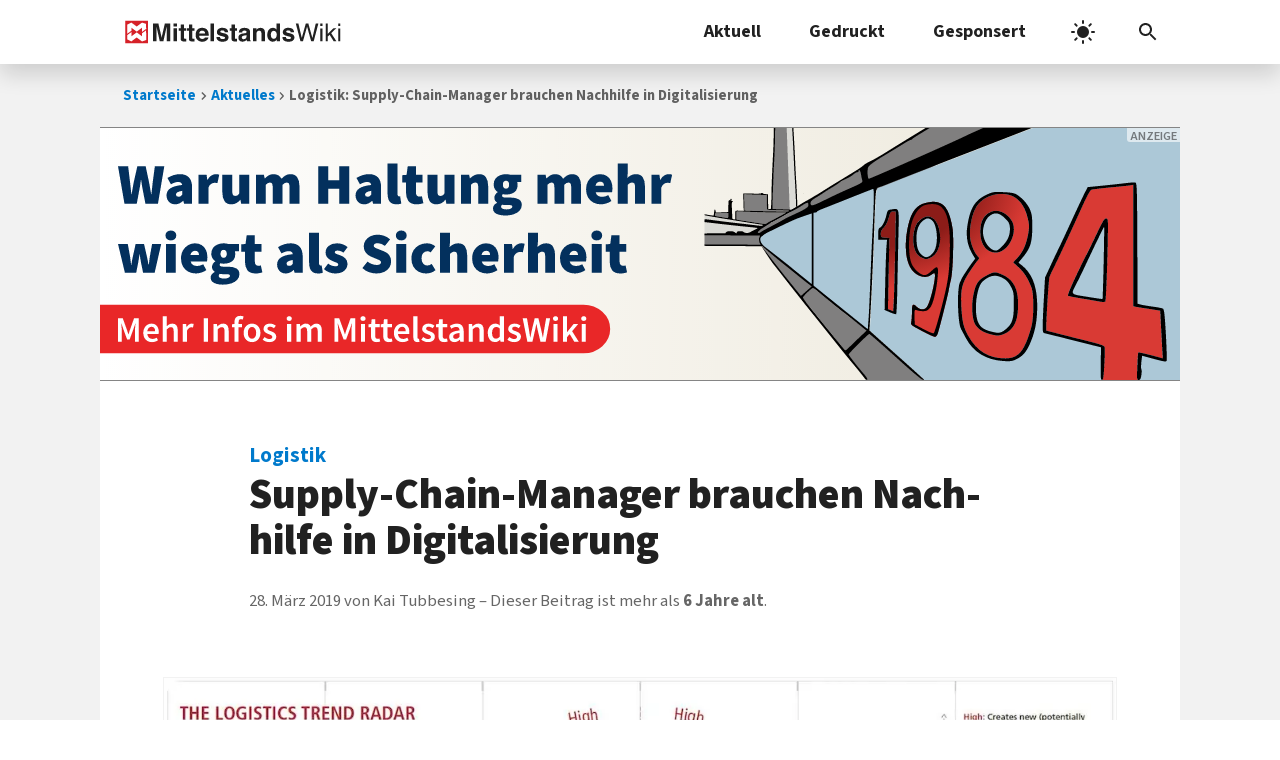

--- FILE ---
content_type: text/css
request_url: https://www.mittelstandswiki.de/wp-content/cache/autoptimize/css/autoptimize_d8ebb8acc151ed2546ad001555088133.css
body_size: 37903
content:
img:is([sizes="auto" i],[sizes^="auto," i]){contain-intrinsic-size:3000px 1500px}
@charset "UTF-8";.wp-block-archives{box-sizing:border-box}.wp-block-archives-dropdown label{display:block}.wp-block-avatar{line-height:0}.wp-block-avatar,.wp-block-avatar img{box-sizing:border-box}.wp-block-avatar.aligncenter{text-align:center}.wp-block-audio{box-sizing:border-box}.wp-block-audio :where(figcaption){margin-bottom:1em;margin-top:.5em}.wp-block-audio audio{min-width:300px;width:100%}.wp-block-button__link{align-content:center;box-sizing:border-box;cursor:pointer;display:inline-block;height:100%;text-align:center;word-break:break-word}.wp-block-button__link.aligncenter{text-align:center}.wp-block-button__link.alignright{text-align:right}:where(.wp-block-button__link){border-radius:9999px;box-shadow:none;padding:calc(.667em + 2px) calc(1.333em + 2px);text-decoration:none}.wp-block-button[style*=text-decoration] .wp-block-button__link{text-decoration:inherit}.wp-block-buttons>.wp-block-button.has-custom-width{max-width:none}.wp-block-buttons>.wp-block-button.has-custom-width .wp-block-button__link{width:100%}.wp-block-buttons>.wp-block-button.has-custom-font-size .wp-block-button__link{font-size:inherit}.wp-block-buttons>.wp-block-button.wp-block-button__width-25{width:calc(25% - var(--wp--style--block-gap, .5em)*.75)}.wp-block-buttons>.wp-block-button.wp-block-button__width-50{width:calc(50% - var(--wp--style--block-gap, .5em)*.5)}.wp-block-buttons>.wp-block-button.wp-block-button__width-75{width:calc(75% - var(--wp--style--block-gap, .5em)*.25)}.wp-block-buttons>.wp-block-button.wp-block-button__width-100{flex-basis:100%;width:100%}.wp-block-buttons.is-vertical>.wp-block-button.wp-block-button__width-25{width:25%}.wp-block-buttons.is-vertical>.wp-block-button.wp-block-button__width-50{width:50%}.wp-block-buttons.is-vertical>.wp-block-button.wp-block-button__width-75{width:75%}.wp-block-button.is-style-squared,.wp-block-button__link.wp-block-button.is-style-squared{border-radius:0}.wp-block-button.no-border-radius,.wp-block-button__link.no-border-radius{border-radius:0!important}:root :where(.wp-block-button .wp-block-button__link.is-style-outline),:root :where(.wp-block-button.is-style-outline>.wp-block-button__link){border:2px solid;padding:.667em 1.333em}:root :where(.wp-block-button .wp-block-button__link.is-style-outline:not(.has-text-color)),:root :where(.wp-block-button.is-style-outline>.wp-block-button__link:not(.has-text-color)){color:currentColor}:root :where(.wp-block-button .wp-block-button__link.is-style-outline:not(.has-background)),:root :where(.wp-block-button.is-style-outline>.wp-block-button__link:not(.has-background)){background-color:initial;background-image:none}.wp-block-buttons{box-sizing:border-box}.wp-block-buttons.is-vertical{flex-direction:column}.wp-block-buttons.is-vertical>.wp-block-button:last-child{margin-bottom:0}.wp-block-buttons>.wp-block-button{display:inline-block;margin:0}.wp-block-buttons.is-content-justification-left{justify-content:flex-start}.wp-block-buttons.is-content-justification-left.is-vertical{align-items:flex-start}.wp-block-buttons.is-content-justification-center{justify-content:center}.wp-block-buttons.is-content-justification-center.is-vertical{align-items:center}.wp-block-buttons.is-content-justification-right{justify-content:flex-end}.wp-block-buttons.is-content-justification-right.is-vertical{align-items:flex-end}.wp-block-buttons.is-content-justification-space-between{justify-content:space-between}.wp-block-buttons.aligncenter{text-align:center}.wp-block-buttons:not(.is-content-justification-space-between,.is-content-justification-right,.is-content-justification-left,.is-content-justification-center) .wp-block-button.aligncenter{margin-left:auto;margin-right:auto;width:100%}.wp-block-buttons[style*=text-decoration] .wp-block-button,.wp-block-buttons[style*=text-decoration] .wp-block-button__link{text-decoration:inherit}.wp-block-buttons.has-custom-font-size .wp-block-button__link{font-size:inherit}.wp-block-buttons .wp-block-button__link{width:100%}.wp-block-button.aligncenter,.wp-block-calendar{text-align:center}.wp-block-calendar td,.wp-block-calendar th{border:1px solid;padding:.25em}.wp-block-calendar th{font-weight:400}.wp-block-calendar caption{background-color:inherit}.wp-block-calendar table{border-collapse:collapse;width:100%}.wp-block-calendar table:where(:not(.has-text-color)){color:#40464d}.wp-block-calendar table:where(:not(.has-text-color)) td,.wp-block-calendar table:where(:not(.has-text-color)) th{border-color:#ddd}.wp-block-calendar table.has-background th{background-color:inherit}.wp-block-calendar table.has-text-color th{color:inherit}:where(.wp-block-calendar table:not(.has-background) th){background:#ddd}.wp-block-categories{box-sizing:border-box}.wp-block-categories.alignleft{margin-right:2em}.wp-block-categories.alignright{margin-left:2em}.wp-block-categories.wp-block-categories-dropdown.aligncenter{text-align:center}.wp-block-categories .wp-block-categories__label{display:block;width:100%}.wp-block-code{box-sizing:border-box}.wp-block-code code{
  /*!rtl:begin:ignore*/direction:ltr;display:block;font-family:inherit;overflow-wrap:break-word;text-align:initial;white-space:pre-wrap
  /*!rtl:end:ignore*/}.wp-block-columns{align-items:normal!important;box-sizing:border-box;display:flex;flex-wrap:wrap!important}@media (min-width:782px){.wp-block-columns{flex-wrap:nowrap!important}}.wp-block-columns.are-vertically-aligned-top{align-items:flex-start}.wp-block-columns.are-vertically-aligned-center{align-items:center}.wp-block-columns.are-vertically-aligned-bottom{align-items:flex-end}@media (max-width:781px){.wp-block-columns:not(.is-not-stacked-on-mobile)>.wp-block-column{flex-basis:100%!important}}@media (min-width:782px){.wp-block-columns:not(.is-not-stacked-on-mobile)>.wp-block-column{flex-basis:0;flex-grow:1}.wp-block-columns:not(.is-not-stacked-on-mobile)>.wp-block-column[style*=flex-basis]{flex-grow:0}}.wp-block-columns.is-not-stacked-on-mobile{flex-wrap:nowrap!important}.wp-block-columns.is-not-stacked-on-mobile>.wp-block-column{flex-basis:0;flex-grow:1}.wp-block-columns.is-not-stacked-on-mobile>.wp-block-column[style*=flex-basis]{flex-grow:0}:where(.wp-block-columns){margin-bottom:1.75em}:where(.wp-block-columns.has-background){padding:1.25em 2.375em}.wp-block-column{flex-grow:1;min-width:0;overflow-wrap:break-word;word-break:break-word}.wp-block-column.is-vertically-aligned-top{align-self:flex-start}.wp-block-column.is-vertically-aligned-center{align-self:center}.wp-block-column.is-vertically-aligned-bottom{align-self:flex-end}.wp-block-column.is-vertically-aligned-stretch{align-self:stretch}.wp-block-column.is-vertically-aligned-bottom,.wp-block-column.is-vertically-aligned-center,.wp-block-column.is-vertically-aligned-top{width:100%}.wp-block-post-comments{box-sizing:border-box}.wp-block-post-comments .alignleft{float:left}.wp-block-post-comments .alignright{float:right}.wp-block-post-comments .navigation:after{clear:both;content:"";display:table}.wp-block-post-comments .commentlist{clear:both;list-style:none;margin:0;padding:0}.wp-block-post-comments .commentlist .comment{min-height:2.25em;padding-left:3.25em}.wp-block-post-comments .commentlist .comment p{font-size:1em;line-height:1.8;margin:1em 0}.wp-block-post-comments .commentlist .children{list-style:none;margin:0;padding:0}.wp-block-post-comments .comment-author{line-height:1.5}.wp-block-post-comments .comment-author .avatar{border-radius:1.5em;display:block;float:left;height:2.5em;margin-right:.75em;margin-top:.5em;width:2.5em}.wp-block-post-comments .comment-author cite{font-style:normal}.wp-block-post-comments .comment-meta{font-size:.875em;line-height:1.5}.wp-block-post-comments .comment-meta b{font-weight:400}.wp-block-post-comments .comment-meta .comment-awaiting-moderation{display:block;margin-bottom:1em;margin-top:1em}.wp-block-post-comments .comment-body .commentmetadata{font-size:.875em}.wp-block-post-comments .comment-form-author label,.wp-block-post-comments .comment-form-comment label,.wp-block-post-comments .comment-form-email label,.wp-block-post-comments .comment-form-url label{display:block;margin-bottom:.25em}.wp-block-post-comments .comment-form input:not([type=submit]):not([type=checkbox]),.wp-block-post-comments .comment-form textarea{box-sizing:border-box;display:block;width:100%}.wp-block-post-comments .comment-form-cookies-consent{display:flex;gap:.25em}.wp-block-post-comments .comment-form-cookies-consent #wp-comment-cookies-consent{margin-top:.35em}.wp-block-post-comments .comment-reply-title{margin-bottom:0}.wp-block-post-comments .comment-reply-title :where(small){font-size:var(--wp--preset--font-size--medium,smaller);margin-left:.5em}.wp-block-post-comments .reply{font-size:.875em;margin-bottom:1.4em}.wp-block-post-comments input:not([type=submit]),.wp-block-post-comments textarea{border:1px solid #949494;font-family:inherit;font-size:1em}.wp-block-post-comments input:not([type=submit]):not([type=checkbox]),.wp-block-post-comments textarea{padding:calc(.667em + 2px)}:where(.wp-block-post-comments input[type=submit]){border:none}.wp-block-comments{box-sizing:border-box}.wp-block-comments-pagination>.wp-block-comments-pagination-next,.wp-block-comments-pagination>.wp-block-comments-pagination-numbers,.wp-block-comments-pagination>.wp-block-comments-pagination-previous{font-size:inherit;margin-bottom:.5em;margin-right:.5em}.wp-block-comments-pagination>.wp-block-comments-pagination-next:last-child,.wp-block-comments-pagination>.wp-block-comments-pagination-numbers:last-child,.wp-block-comments-pagination>.wp-block-comments-pagination-previous:last-child{margin-right:0}.wp-block-comments-pagination .wp-block-comments-pagination-previous-arrow{display:inline-block;margin-right:1ch}.wp-block-comments-pagination .wp-block-comments-pagination-previous-arrow:not(.is-arrow-chevron){transform:scaleX(1)}.wp-block-comments-pagination .wp-block-comments-pagination-next-arrow{display:inline-block;margin-left:1ch}.wp-block-comments-pagination .wp-block-comments-pagination-next-arrow:not(.is-arrow-chevron){transform:scaleX(1)}.wp-block-comments-pagination.aligncenter{justify-content:center}.wp-block-comment-template{box-sizing:border-box;list-style:none;margin-bottom:0;max-width:100%;padding:0}.wp-block-comment-template li{clear:both}.wp-block-comment-template ol{list-style:none;margin-bottom:0;max-width:100%;padding-left:2rem}.wp-block-comment-template.alignleft{float:left}.wp-block-comment-template.aligncenter{margin-left:auto;margin-right:auto;width:fit-content}.wp-block-comment-template.alignright{float:right}.wp-block-comment-date{box-sizing:border-box}.comment-awaiting-moderation{display:block;font-size:.875em;line-height:1.5}.wp-block-comment-author-name,.wp-block-comment-content,.wp-block-comment-edit-link,.wp-block-comment-reply-link{box-sizing:border-box}.wp-block-cover,.wp-block-cover-image{align-items:center;background-position:50%;box-sizing:border-box;display:flex;justify-content:center;min-height:430px;overflow:hidden;overflow:clip;padding:1em;position:relative}.wp-block-cover .has-background-dim:not([class*=-background-color]),.wp-block-cover-image .has-background-dim:not([class*=-background-color]),.wp-block-cover-image.has-background-dim:not([class*=-background-color]),.wp-block-cover.has-background-dim:not([class*=-background-color]){background-color:#000}.wp-block-cover .has-background-dim.has-background-gradient,.wp-block-cover-image .has-background-dim.has-background-gradient{background-color:initial}.wp-block-cover-image.has-background-dim:before,.wp-block-cover.has-background-dim:before{background-color:inherit;content:""}.wp-block-cover .wp-block-cover__background,.wp-block-cover .wp-block-cover__gradient-background,.wp-block-cover-image .wp-block-cover__background,.wp-block-cover-image .wp-block-cover__gradient-background,.wp-block-cover-image.has-background-dim:not(.has-background-gradient):before,.wp-block-cover.has-background-dim:not(.has-background-gradient):before{bottom:0;left:0;opacity:.5;position:absolute;right:0;top:0}.wp-block-cover-image.has-background-dim.has-background-dim-10 .wp-block-cover__background,.wp-block-cover-image.has-background-dim.has-background-dim-10 .wp-block-cover__gradient-background,.wp-block-cover-image.has-background-dim.has-background-dim-10:not(.has-background-gradient):before,.wp-block-cover.has-background-dim.has-background-dim-10 .wp-block-cover__background,.wp-block-cover.has-background-dim.has-background-dim-10 .wp-block-cover__gradient-background,.wp-block-cover.has-background-dim.has-background-dim-10:not(.has-background-gradient):before{opacity:.1}.wp-block-cover-image.has-background-dim.has-background-dim-20 .wp-block-cover__background,.wp-block-cover-image.has-background-dim.has-background-dim-20 .wp-block-cover__gradient-background,.wp-block-cover-image.has-background-dim.has-background-dim-20:not(.has-background-gradient):before,.wp-block-cover.has-background-dim.has-background-dim-20 .wp-block-cover__background,.wp-block-cover.has-background-dim.has-background-dim-20 .wp-block-cover__gradient-background,.wp-block-cover.has-background-dim.has-background-dim-20:not(.has-background-gradient):before{opacity:.2}.wp-block-cover-image.has-background-dim.has-background-dim-30 .wp-block-cover__background,.wp-block-cover-image.has-background-dim.has-background-dim-30 .wp-block-cover__gradient-background,.wp-block-cover-image.has-background-dim.has-background-dim-30:not(.has-background-gradient):before,.wp-block-cover.has-background-dim.has-background-dim-30 .wp-block-cover__background,.wp-block-cover.has-background-dim.has-background-dim-30 .wp-block-cover__gradient-background,.wp-block-cover.has-background-dim.has-background-dim-30:not(.has-background-gradient):before{opacity:.3}.wp-block-cover-image.has-background-dim.has-background-dim-40 .wp-block-cover__background,.wp-block-cover-image.has-background-dim.has-background-dim-40 .wp-block-cover__gradient-background,.wp-block-cover-image.has-background-dim.has-background-dim-40:not(.has-background-gradient):before,.wp-block-cover.has-background-dim.has-background-dim-40 .wp-block-cover__background,.wp-block-cover.has-background-dim.has-background-dim-40 .wp-block-cover__gradient-background,.wp-block-cover.has-background-dim.has-background-dim-40:not(.has-background-gradient):before{opacity:.4}.wp-block-cover-image.has-background-dim.has-background-dim-50 .wp-block-cover__background,.wp-block-cover-image.has-background-dim.has-background-dim-50 .wp-block-cover__gradient-background,.wp-block-cover-image.has-background-dim.has-background-dim-50:not(.has-background-gradient):before,.wp-block-cover.has-background-dim.has-background-dim-50 .wp-block-cover__background,.wp-block-cover.has-background-dim.has-background-dim-50 .wp-block-cover__gradient-background,.wp-block-cover.has-background-dim.has-background-dim-50:not(.has-background-gradient):before{opacity:.5}.wp-block-cover-image.has-background-dim.has-background-dim-60 .wp-block-cover__background,.wp-block-cover-image.has-background-dim.has-background-dim-60 .wp-block-cover__gradient-background,.wp-block-cover-image.has-background-dim.has-background-dim-60:not(.has-background-gradient):before,.wp-block-cover.has-background-dim.has-background-dim-60 .wp-block-cover__background,.wp-block-cover.has-background-dim.has-background-dim-60 .wp-block-cover__gradient-background,.wp-block-cover.has-background-dim.has-background-dim-60:not(.has-background-gradient):before{opacity:.6}.wp-block-cover-image.has-background-dim.has-background-dim-70 .wp-block-cover__background,.wp-block-cover-image.has-background-dim.has-background-dim-70 .wp-block-cover__gradient-background,.wp-block-cover-image.has-background-dim.has-background-dim-70:not(.has-background-gradient):before,.wp-block-cover.has-background-dim.has-background-dim-70 .wp-block-cover__background,.wp-block-cover.has-background-dim.has-background-dim-70 .wp-block-cover__gradient-background,.wp-block-cover.has-background-dim.has-background-dim-70:not(.has-background-gradient):before{opacity:.7}.wp-block-cover-image.has-background-dim.has-background-dim-80 .wp-block-cover__background,.wp-block-cover-image.has-background-dim.has-background-dim-80 .wp-block-cover__gradient-background,.wp-block-cover-image.has-background-dim.has-background-dim-80:not(.has-background-gradient):before,.wp-block-cover.has-background-dim.has-background-dim-80 .wp-block-cover__background,.wp-block-cover.has-background-dim.has-background-dim-80 .wp-block-cover__gradient-background,.wp-block-cover.has-background-dim.has-background-dim-80:not(.has-background-gradient):before{opacity:.8}.wp-block-cover-image.has-background-dim.has-background-dim-90 .wp-block-cover__background,.wp-block-cover-image.has-background-dim.has-background-dim-90 .wp-block-cover__gradient-background,.wp-block-cover-image.has-background-dim.has-background-dim-90:not(.has-background-gradient):before,.wp-block-cover.has-background-dim.has-background-dim-90 .wp-block-cover__background,.wp-block-cover.has-background-dim.has-background-dim-90 .wp-block-cover__gradient-background,.wp-block-cover.has-background-dim.has-background-dim-90:not(.has-background-gradient):before{opacity:.9}.wp-block-cover-image.has-background-dim.has-background-dim-100 .wp-block-cover__background,.wp-block-cover-image.has-background-dim.has-background-dim-100 .wp-block-cover__gradient-background,.wp-block-cover-image.has-background-dim.has-background-dim-100:not(.has-background-gradient):before,.wp-block-cover.has-background-dim.has-background-dim-100 .wp-block-cover__background,.wp-block-cover.has-background-dim.has-background-dim-100 .wp-block-cover__gradient-background,.wp-block-cover.has-background-dim.has-background-dim-100:not(.has-background-gradient):before{opacity:1}.wp-block-cover .wp-block-cover__background.has-background-dim.has-background-dim-0,.wp-block-cover .wp-block-cover__gradient-background.has-background-dim.has-background-dim-0,.wp-block-cover-image .wp-block-cover__background.has-background-dim.has-background-dim-0,.wp-block-cover-image .wp-block-cover__gradient-background.has-background-dim.has-background-dim-0{opacity:0}.wp-block-cover .wp-block-cover__background.has-background-dim.has-background-dim-10,.wp-block-cover .wp-block-cover__gradient-background.has-background-dim.has-background-dim-10,.wp-block-cover-image .wp-block-cover__background.has-background-dim.has-background-dim-10,.wp-block-cover-image .wp-block-cover__gradient-background.has-background-dim.has-background-dim-10{opacity:.1}.wp-block-cover .wp-block-cover__background.has-background-dim.has-background-dim-20,.wp-block-cover .wp-block-cover__gradient-background.has-background-dim.has-background-dim-20,.wp-block-cover-image .wp-block-cover__background.has-background-dim.has-background-dim-20,.wp-block-cover-image .wp-block-cover__gradient-background.has-background-dim.has-background-dim-20{opacity:.2}.wp-block-cover .wp-block-cover__background.has-background-dim.has-background-dim-30,.wp-block-cover .wp-block-cover__gradient-background.has-background-dim.has-background-dim-30,.wp-block-cover-image .wp-block-cover__background.has-background-dim.has-background-dim-30,.wp-block-cover-image .wp-block-cover__gradient-background.has-background-dim.has-background-dim-30{opacity:.3}.wp-block-cover .wp-block-cover__background.has-background-dim.has-background-dim-40,.wp-block-cover .wp-block-cover__gradient-background.has-background-dim.has-background-dim-40,.wp-block-cover-image .wp-block-cover__background.has-background-dim.has-background-dim-40,.wp-block-cover-image .wp-block-cover__gradient-background.has-background-dim.has-background-dim-40{opacity:.4}.wp-block-cover .wp-block-cover__background.has-background-dim.has-background-dim-50,.wp-block-cover .wp-block-cover__gradient-background.has-background-dim.has-background-dim-50,.wp-block-cover-image .wp-block-cover__background.has-background-dim.has-background-dim-50,.wp-block-cover-image .wp-block-cover__gradient-background.has-background-dim.has-background-dim-50{opacity:.5}.wp-block-cover .wp-block-cover__background.has-background-dim.has-background-dim-60,.wp-block-cover .wp-block-cover__gradient-background.has-background-dim.has-background-dim-60,.wp-block-cover-image .wp-block-cover__background.has-background-dim.has-background-dim-60,.wp-block-cover-image .wp-block-cover__gradient-background.has-background-dim.has-background-dim-60{opacity:.6}.wp-block-cover .wp-block-cover__background.has-background-dim.has-background-dim-70,.wp-block-cover .wp-block-cover__gradient-background.has-background-dim.has-background-dim-70,.wp-block-cover-image .wp-block-cover__background.has-background-dim.has-background-dim-70,.wp-block-cover-image .wp-block-cover__gradient-background.has-background-dim.has-background-dim-70{opacity:.7}.wp-block-cover .wp-block-cover__background.has-background-dim.has-background-dim-80,.wp-block-cover .wp-block-cover__gradient-background.has-background-dim.has-background-dim-80,.wp-block-cover-image .wp-block-cover__background.has-background-dim.has-background-dim-80,.wp-block-cover-image .wp-block-cover__gradient-background.has-background-dim.has-background-dim-80{opacity:.8}.wp-block-cover .wp-block-cover__background.has-background-dim.has-background-dim-90,.wp-block-cover .wp-block-cover__gradient-background.has-background-dim.has-background-dim-90,.wp-block-cover-image .wp-block-cover__background.has-background-dim.has-background-dim-90,.wp-block-cover-image .wp-block-cover__gradient-background.has-background-dim.has-background-dim-90{opacity:.9}.wp-block-cover .wp-block-cover__background.has-background-dim.has-background-dim-100,.wp-block-cover .wp-block-cover__gradient-background.has-background-dim.has-background-dim-100,.wp-block-cover-image .wp-block-cover__background.has-background-dim.has-background-dim-100,.wp-block-cover-image .wp-block-cover__gradient-background.has-background-dim.has-background-dim-100{opacity:1}.wp-block-cover-image.alignleft,.wp-block-cover-image.alignright,.wp-block-cover.alignleft,.wp-block-cover.alignright{max-width:420px;width:100%}.wp-block-cover-image.aligncenter,.wp-block-cover-image.alignleft,.wp-block-cover-image.alignright,.wp-block-cover.aligncenter,.wp-block-cover.alignleft,.wp-block-cover.alignright{display:flex}.wp-block-cover .wp-block-cover__inner-container,.wp-block-cover-image .wp-block-cover__inner-container{color:inherit;position:relative;width:100%}.wp-block-cover-image.is-position-top-left,.wp-block-cover.is-position-top-left{align-items:flex-start;justify-content:flex-start}.wp-block-cover-image.is-position-top-center,.wp-block-cover.is-position-top-center{align-items:flex-start;justify-content:center}.wp-block-cover-image.is-position-top-right,.wp-block-cover.is-position-top-right{align-items:flex-start;justify-content:flex-end}.wp-block-cover-image.is-position-center-left,.wp-block-cover.is-position-center-left{align-items:center;justify-content:flex-start}.wp-block-cover-image.is-position-center-center,.wp-block-cover.is-position-center-center{align-items:center;justify-content:center}.wp-block-cover-image.is-position-center-right,.wp-block-cover.is-position-center-right{align-items:center;justify-content:flex-end}.wp-block-cover-image.is-position-bottom-left,.wp-block-cover.is-position-bottom-left{align-items:flex-end;justify-content:flex-start}.wp-block-cover-image.is-position-bottom-center,.wp-block-cover.is-position-bottom-center{align-items:flex-end;justify-content:center}.wp-block-cover-image.is-position-bottom-right,.wp-block-cover.is-position-bottom-right{align-items:flex-end;justify-content:flex-end}.wp-block-cover-image.has-custom-content-position.has-custom-content-position .wp-block-cover__inner-container,.wp-block-cover.has-custom-content-position.has-custom-content-position .wp-block-cover__inner-container{margin:0}.wp-block-cover-image.has-custom-content-position.has-custom-content-position.is-position-bottom-left .wp-block-cover__inner-container,.wp-block-cover-image.has-custom-content-position.has-custom-content-position.is-position-bottom-right .wp-block-cover__inner-container,.wp-block-cover-image.has-custom-content-position.has-custom-content-position.is-position-center-left .wp-block-cover__inner-container,.wp-block-cover-image.has-custom-content-position.has-custom-content-position.is-position-center-right .wp-block-cover__inner-container,.wp-block-cover-image.has-custom-content-position.has-custom-content-position.is-position-top-left .wp-block-cover__inner-container,.wp-block-cover-image.has-custom-content-position.has-custom-content-position.is-position-top-right .wp-block-cover__inner-container,.wp-block-cover.has-custom-content-position.has-custom-content-position.is-position-bottom-left .wp-block-cover__inner-container,.wp-block-cover.has-custom-content-position.has-custom-content-position.is-position-bottom-right .wp-block-cover__inner-container,.wp-block-cover.has-custom-content-position.has-custom-content-position.is-position-center-left .wp-block-cover__inner-container,.wp-block-cover.has-custom-content-position.has-custom-content-position.is-position-center-right .wp-block-cover__inner-container,.wp-block-cover.has-custom-content-position.has-custom-content-position.is-position-top-left .wp-block-cover__inner-container,.wp-block-cover.has-custom-content-position.has-custom-content-position.is-position-top-right .wp-block-cover__inner-container{margin:0;width:auto}.wp-block-cover .wp-block-cover__image-background,.wp-block-cover video.wp-block-cover__video-background,.wp-block-cover-image .wp-block-cover__image-background,.wp-block-cover-image video.wp-block-cover__video-background{border:none;bottom:0;box-shadow:none;height:100%;left:0;margin:0;max-height:none;max-width:none;object-fit:cover;outline:none;padding:0;position:absolute;right:0;top:0;width:100%}.wp-block-cover-image.has-parallax,.wp-block-cover.has-parallax,.wp-block-cover__image-background.has-parallax,video.wp-block-cover__video-background.has-parallax{background-attachment:fixed;background-repeat:no-repeat;background-size:cover}@supports (-webkit-touch-callout:inherit){.wp-block-cover-image.has-parallax,.wp-block-cover.has-parallax,.wp-block-cover__image-background.has-parallax,video.wp-block-cover__video-background.has-parallax{background-attachment:scroll}}@media (prefers-reduced-motion:reduce){.wp-block-cover-image.has-parallax,.wp-block-cover.has-parallax,.wp-block-cover__image-background.has-parallax,video.wp-block-cover__video-background.has-parallax{background-attachment:scroll}}.wp-block-cover-image.is-repeated,.wp-block-cover.is-repeated,.wp-block-cover__image-background.is-repeated,video.wp-block-cover__video-background.is-repeated{background-repeat:repeat;background-size:auto}.wp-block-cover-image-text,.wp-block-cover-image-text a,.wp-block-cover-image-text a:active,.wp-block-cover-image-text a:focus,.wp-block-cover-image-text a:hover,.wp-block-cover-text,.wp-block-cover-text a,.wp-block-cover-text a:active,.wp-block-cover-text a:focus,.wp-block-cover-text a:hover,section.wp-block-cover-image h2,section.wp-block-cover-image h2 a,section.wp-block-cover-image h2 a:active,section.wp-block-cover-image h2 a:focus,section.wp-block-cover-image h2 a:hover{color:#fff}.wp-block-cover-image .wp-block-cover.has-left-content{justify-content:flex-start}.wp-block-cover-image .wp-block-cover.has-right-content{justify-content:flex-end}.wp-block-cover-image.has-left-content .wp-block-cover-image-text,.wp-block-cover.has-left-content .wp-block-cover-text,section.wp-block-cover-image.has-left-content>h2{margin-left:0;text-align:left}.wp-block-cover-image.has-right-content .wp-block-cover-image-text,.wp-block-cover.has-right-content .wp-block-cover-text,section.wp-block-cover-image.has-right-content>h2{margin-right:0;text-align:right}.wp-block-cover .wp-block-cover-text,.wp-block-cover-image .wp-block-cover-image-text,section.wp-block-cover-image>h2{font-size:2em;line-height:1.25;margin-bottom:0;max-width:840px;padding:.44em;text-align:center;z-index:1}:where(.wp-block-cover-image:not(.has-text-color)),:where(.wp-block-cover:not(.has-text-color)){color:#fff}:where(.wp-block-cover-image.is-light:not(.has-text-color)),:where(.wp-block-cover.is-light:not(.has-text-color)){color:#000}:root :where(.wp-block-cover h1:not(.has-text-color)),:root :where(.wp-block-cover h2:not(.has-text-color)),:root :where(.wp-block-cover h3:not(.has-text-color)),:root :where(.wp-block-cover h4:not(.has-text-color)),:root :where(.wp-block-cover h5:not(.has-text-color)),:root :where(.wp-block-cover h6:not(.has-text-color)),:root :where(.wp-block-cover p:not(.has-text-color)){color:inherit}body:not(.editor-styles-wrapper) .wp-block-cover:not(.wp-block-cover:has(.wp-block-cover__background+.wp-block-cover__inner-container)) .wp-block-cover__image-background,body:not(.editor-styles-wrapper) .wp-block-cover:not(.wp-block-cover:has(.wp-block-cover__background+.wp-block-cover__inner-container)) .wp-block-cover__video-background{z-index:0}body:not(.editor-styles-wrapper) .wp-block-cover:not(.wp-block-cover:has(.wp-block-cover__background+.wp-block-cover__inner-container)) .wp-block-cover__background,body:not(.editor-styles-wrapper) .wp-block-cover:not(.wp-block-cover:has(.wp-block-cover__background+.wp-block-cover__inner-container)) .wp-block-cover__gradient-background,body:not(.editor-styles-wrapper) .wp-block-cover:not(.wp-block-cover:has(.wp-block-cover__background+.wp-block-cover__inner-container)) .wp-block-cover__inner-container,body:not(.editor-styles-wrapper) .wp-block-cover:not(.wp-block-cover:has(.wp-block-cover__background+.wp-block-cover__inner-container)).has-background-dim:not(.has-background-gradient):before{z-index:1}.has-modal-open body:not(.editor-styles-wrapper) .wp-block-cover:not(.wp-block-cover:has(.wp-block-cover__background+.wp-block-cover__inner-container)) .wp-block-cover__inner-container{z-index:auto}.wp-block-details{box-sizing:border-box}.wp-block-details summary{cursor:pointer}.wp-block-embed.alignleft,.wp-block-embed.alignright,.wp-block[data-align=left]>[data-type="core/embed"],.wp-block[data-align=right]>[data-type="core/embed"]{max-width:360px;width:100%}.wp-block-embed.alignleft .wp-block-embed__wrapper,.wp-block-embed.alignright .wp-block-embed__wrapper,.wp-block[data-align=left]>[data-type="core/embed"] .wp-block-embed__wrapper,.wp-block[data-align=right]>[data-type="core/embed"] .wp-block-embed__wrapper{min-width:280px}.wp-block-cover .wp-block-embed{min-height:240px;min-width:320px}.wp-block-embed{overflow-wrap:break-word}.wp-block-embed :where(figcaption){margin-bottom:1em;margin-top:.5em}.wp-block-embed iframe{max-width:100%}.wp-block-embed__wrapper{position:relative}.wp-embed-responsive .wp-has-aspect-ratio .wp-block-embed__wrapper:before{content:"";display:block;padding-top:50%}.wp-embed-responsive .wp-has-aspect-ratio iframe{bottom:0;height:100%;left:0;position:absolute;right:0;top:0;width:100%}.wp-embed-responsive .wp-embed-aspect-21-9 .wp-block-embed__wrapper:before{padding-top:42.85%}.wp-embed-responsive .wp-embed-aspect-18-9 .wp-block-embed__wrapper:before{padding-top:50%}.wp-embed-responsive .wp-embed-aspect-16-9 .wp-block-embed__wrapper:before{padding-top:56.25%}.wp-embed-responsive .wp-embed-aspect-4-3 .wp-block-embed__wrapper:before{padding-top:75%}.wp-embed-responsive .wp-embed-aspect-1-1 .wp-block-embed__wrapper:before{padding-top:100%}.wp-embed-responsive .wp-embed-aspect-9-16 .wp-block-embed__wrapper:before{padding-top:177.77%}.wp-embed-responsive .wp-embed-aspect-1-2 .wp-block-embed__wrapper:before{padding-top:200%}.wp-block-file{box-sizing:border-box}.wp-block-file:not(.wp-element-button){font-size:.8em}.wp-block-file.aligncenter{text-align:center}.wp-block-file.alignright{text-align:right}.wp-block-file *+.wp-block-file__button{margin-left:.75em}:where(.wp-block-file){margin-bottom:1.5em}.wp-block-file__embed{margin-bottom:1em}:where(.wp-block-file__button){border-radius:2em;display:inline-block;padding:.5em 1em}:where(.wp-block-file__button):is(a):active,:where(.wp-block-file__button):is(a):focus,:where(.wp-block-file__button):is(a):hover,:where(.wp-block-file__button):is(a):visited{box-shadow:none;color:#fff;opacity:.85;text-decoration:none}.wp-block-form-input__label{display:flex;flex-direction:column;gap:.25em;margin-bottom:.5em;width:100%}.wp-block-form-input__label.is-label-inline{align-items:center;flex-direction:row;gap:.5em}.wp-block-form-input__label.is-label-inline .wp-block-form-input__label-content{margin-bottom:.5em}.wp-block-form-input__label:has(input[type=checkbox]){flex-direction:row;width:fit-content}.wp-block-form-input__label:has(input[type=checkbox]) .wp-block-form-input__label-content{margin:0}.wp-block-form-input__label:has(.wp-block-form-input__label-content+input[type=checkbox]){flex-direction:row-reverse}.wp-block-form-input__label-content{width:fit-content}.wp-block-form-input__input{font-size:1em;margin-bottom:.5em;padding:0 .5em}.wp-block-form-input__input[type=date],.wp-block-form-input__input[type=datetime-local],.wp-block-form-input__input[type=datetime],.wp-block-form-input__input[type=email],.wp-block-form-input__input[type=month],.wp-block-form-input__input[type=number],.wp-block-form-input__input[type=password],.wp-block-form-input__input[type=search],.wp-block-form-input__input[type=tel],.wp-block-form-input__input[type=text],.wp-block-form-input__input[type=time],.wp-block-form-input__input[type=url],.wp-block-form-input__input[type=week]{border:1px solid;line-height:2;min-height:2em}textarea.wp-block-form-input__input{min-height:10em}.blocks-gallery-grid:not(.has-nested-images),.wp-block-gallery:not(.has-nested-images){display:flex;flex-wrap:wrap;list-style-type:none;margin:0;padding:0}.blocks-gallery-grid:not(.has-nested-images) .blocks-gallery-image,.blocks-gallery-grid:not(.has-nested-images) .blocks-gallery-item,.wp-block-gallery:not(.has-nested-images) .blocks-gallery-image,.wp-block-gallery:not(.has-nested-images) .blocks-gallery-item{display:flex;flex-direction:column;flex-grow:1;justify-content:center;margin:0 1em 1em 0;position:relative;width:calc(50% - 1em)}.blocks-gallery-grid:not(.has-nested-images) .blocks-gallery-image:nth-of-type(2n),.blocks-gallery-grid:not(.has-nested-images) .blocks-gallery-item:nth-of-type(2n),.wp-block-gallery:not(.has-nested-images) .blocks-gallery-image:nth-of-type(2n),.wp-block-gallery:not(.has-nested-images) .blocks-gallery-item:nth-of-type(2n){margin-right:0}.blocks-gallery-grid:not(.has-nested-images) .blocks-gallery-image figure,.blocks-gallery-grid:not(.has-nested-images) .blocks-gallery-item figure,.wp-block-gallery:not(.has-nested-images) .blocks-gallery-image figure,.wp-block-gallery:not(.has-nested-images) .blocks-gallery-item figure{align-items:flex-end;display:flex;height:100%;justify-content:flex-start;margin:0}.blocks-gallery-grid:not(.has-nested-images) .blocks-gallery-image img,.blocks-gallery-grid:not(.has-nested-images) .blocks-gallery-item img,.wp-block-gallery:not(.has-nested-images) .blocks-gallery-image img,.wp-block-gallery:not(.has-nested-images) .blocks-gallery-item img{display:block;height:auto;max-width:100%;width:auto}.blocks-gallery-grid:not(.has-nested-images) .blocks-gallery-image figcaption,.blocks-gallery-grid:not(.has-nested-images) .blocks-gallery-item figcaption,.wp-block-gallery:not(.has-nested-images) .blocks-gallery-image figcaption,.wp-block-gallery:not(.has-nested-images) .blocks-gallery-item figcaption{background:linear-gradient(0deg,#000000b3,#0000004d 70%,#0000);bottom:0;box-sizing:border-box;color:#fff;font-size:.8em;margin:0;max-height:100%;overflow:auto;padding:3em .77em .7em;position:absolute;text-align:center;width:100%;z-index:2}.blocks-gallery-grid:not(.has-nested-images) .blocks-gallery-image figcaption img,.blocks-gallery-grid:not(.has-nested-images) .blocks-gallery-item figcaption img,.wp-block-gallery:not(.has-nested-images) .blocks-gallery-image figcaption img,.wp-block-gallery:not(.has-nested-images) .blocks-gallery-item figcaption img{display:inline}.blocks-gallery-grid:not(.has-nested-images) figcaption,.wp-block-gallery:not(.has-nested-images) figcaption{flex-grow:1}.blocks-gallery-grid:not(.has-nested-images).is-cropped .blocks-gallery-image a,.blocks-gallery-grid:not(.has-nested-images).is-cropped .blocks-gallery-image img,.blocks-gallery-grid:not(.has-nested-images).is-cropped .blocks-gallery-item a,.blocks-gallery-grid:not(.has-nested-images).is-cropped .blocks-gallery-item img,.wp-block-gallery:not(.has-nested-images).is-cropped .blocks-gallery-image a,.wp-block-gallery:not(.has-nested-images).is-cropped .blocks-gallery-image img,.wp-block-gallery:not(.has-nested-images).is-cropped .blocks-gallery-item a,.wp-block-gallery:not(.has-nested-images).is-cropped .blocks-gallery-item img{flex:1;height:100%;object-fit:cover;width:100%}.blocks-gallery-grid:not(.has-nested-images).columns-1 .blocks-gallery-image,.blocks-gallery-grid:not(.has-nested-images).columns-1 .blocks-gallery-item,.wp-block-gallery:not(.has-nested-images).columns-1 .blocks-gallery-image,.wp-block-gallery:not(.has-nested-images).columns-1 .blocks-gallery-item{margin-right:0;width:100%}@media (min-width:600px){.blocks-gallery-grid:not(.has-nested-images).columns-3 .blocks-gallery-image,.blocks-gallery-grid:not(.has-nested-images).columns-3 .blocks-gallery-item,.wp-block-gallery:not(.has-nested-images).columns-3 .blocks-gallery-image,.wp-block-gallery:not(.has-nested-images).columns-3 .blocks-gallery-item{margin-right:1em;width:calc(33.33333% - .66667em)}.blocks-gallery-grid:not(.has-nested-images).columns-4 .blocks-gallery-image,.blocks-gallery-grid:not(.has-nested-images).columns-4 .blocks-gallery-item,.wp-block-gallery:not(.has-nested-images).columns-4 .blocks-gallery-image,.wp-block-gallery:not(.has-nested-images).columns-4 .blocks-gallery-item{margin-right:1em;width:calc(25% - .75em)}.blocks-gallery-grid:not(.has-nested-images).columns-5 .blocks-gallery-image,.blocks-gallery-grid:not(.has-nested-images).columns-5 .blocks-gallery-item,.wp-block-gallery:not(.has-nested-images).columns-5 .blocks-gallery-image,.wp-block-gallery:not(.has-nested-images).columns-5 .blocks-gallery-item{margin-right:1em;width:calc(20% - .8em)}.blocks-gallery-grid:not(.has-nested-images).columns-6 .blocks-gallery-image,.blocks-gallery-grid:not(.has-nested-images).columns-6 .blocks-gallery-item,.wp-block-gallery:not(.has-nested-images).columns-6 .blocks-gallery-image,.wp-block-gallery:not(.has-nested-images).columns-6 .blocks-gallery-item{margin-right:1em;width:calc(16.66667% - .83333em)}.blocks-gallery-grid:not(.has-nested-images).columns-7 .blocks-gallery-image,.blocks-gallery-grid:not(.has-nested-images).columns-7 .blocks-gallery-item,.wp-block-gallery:not(.has-nested-images).columns-7 .blocks-gallery-image,.wp-block-gallery:not(.has-nested-images).columns-7 .blocks-gallery-item{margin-right:1em;width:calc(14.28571% - .85714em)}.blocks-gallery-grid:not(.has-nested-images).columns-8 .blocks-gallery-image,.blocks-gallery-grid:not(.has-nested-images).columns-8 .blocks-gallery-item,.wp-block-gallery:not(.has-nested-images).columns-8 .blocks-gallery-image,.wp-block-gallery:not(.has-nested-images).columns-8 .blocks-gallery-item{margin-right:1em;width:calc(12.5% - .875em)}.blocks-gallery-grid:not(.has-nested-images).columns-1 .blocks-gallery-image:nth-of-type(1n),.blocks-gallery-grid:not(.has-nested-images).columns-1 .blocks-gallery-item:nth-of-type(1n),.blocks-gallery-grid:not(.has-nested-images).columns-2 .blocks-gallery-image:nth-of-type(2n),.blocks-gallery-grid:not(.has-nested-images).columns-2 .blocks-gallery-item:nth-of-type(2n),.blocks-gallery-grid:not(.has-nested-images).columns-3 .blocks-gallery-image:nth-of-type(3n),.blocks-gallery-grid:not(.has-nested-images).columns-3 .blocks-gallery-item:nth-of-type(3n),.blocks-gallery-grid:not(.has-nested-images).columns-4 .blocks-gallery-image:nth-of-type(4n),.blocks-gallery-grid:not(.has-nested-images).columns-4 .blocks-gallery-item:nth-of-type(4n),.blocks-gallery-grid:not(.has-nested-images).columns-5 .blocks-gallery-image:nth-of-type(5n),.blocks-gallery-grid:not(.has-nested-images).columns-5 .blocks-gallery-item:nth-of-type(5n),.blocks-gallery-grid:not(.has-nested-images).columns-6 .blocks-gallery-image:nth-of-type(6n),.blocks-gallery-grid:not(.has-nested-images).columns-6 .blocks-gallery-item:nth-of-type(6n),.blocks-gallery-grid:not(.has-nested-images).columns-7 .blocks-gallery-image:nth-of-type(7n),.blocks-gallery-grid:not(.has-nested-images).columns-7 .blocks-gallery-item:nth-of-type(7n),.blocks-gallery-grid:not(.has-nested-images).columns-8 .blocks-gallery-image:nth-of-type(8n),.blocks-gallery-grid:not(.has-nested-images).columns-8 .blocks-gallery-item:nth-of-type(8n),.wp-block-gallery:not(.has-nested-images).columns-1 .blocks-gallery-image:nth-of-type(1n),.wp-block-gallery:not(.has-nested-images).columns-1 .blocks-gallery-item:nth-of-type(1n),.wp-block-gallery:not(.has-nested-images).columns-2 .blocks-gallery-image:nth-of-type(2n),.wp-block-gallery:not(.has-nested-images).columns-2 .blocks-gallery-item:nth-of-type(2n),.wp-block-gallery:not(.has-nested-images).columns-3 .blocks-gallery-image:nth-of-type(3n),.wp-block-gallery:not(.has-nested-images).columns-3 .blocks-gallery-item:nth-of-type(3n),.wp-block-gallery:not(.has-nested-images).columns-4 .blocks-gallery-image:nth-of-type(4n),.wp-block-gallery:not(.has-nested-images).columns-4 .blocks-gallery-item:nth-of-type(4n),.wp-block-gallery:not(.has-nested-images).columns-5 .blocks-gallery-image:nth-of-type(5n),.wp-block-gallery:not(.has-nested-images).columns-5 .blocks-gallery-item:nth-of-type(5n),.wp-block-gallery:not(.has-nested-images).columns-6 .blocks-gallery-image:nth-of-type(6n),.wp-block-gallery:not(.has-nested-images).columns-6 .blocks-gallery-item:nth-of-type(6n),.wp-block-gallery:not(.has-nested-images).columns-7 .blocks-gallery-image:nth-of-type(7n),.wp-block-gallery:not(.has-nested-images).columns-7 .blocks-gallery-item:nth-of-type(7n),.wp-block-gallery:not(.has-nested-images).columns-8 .blocks-gallery-image:nth-of-type(8n),.wp-block-gallery:not(.has-nested-images).columns-8 .blocks-gallery-item:nth-of-type(8n){margin-right:0}}.blocks-gallery-grid:not(.has-nested-images) .blocks-gallery-image:last-child,.blocks-gallery-grid:not(.has-nested-images) .blocks-gallery-item:last-child,.wp-block-gallery:not(.has-nested-images) .blocks-gallery-image:last-child,.wp-block-gallery:not(.has-nested-images) .blocks-gallery-item:last-child{margin-right:0}.blocks-gallery-grid:not(.has-nested-images).alignleft,.blocks-gallery-grid:not(.has-nested-images).alignright,.wp-block-gallery:not(.has-nested-images).alignleft,.wp-block-gallery:not(.has-nested-images).alignright{max-width:420px;width:100%}.blocks-gallery-grid:not(.has-nested-images).aligncenter .blocks-gallery-item figure,.wp-block-gallery:not(.has-nested-images).aligncenter .blocks-gallery-item figure{justify-content:center}.wp-block-gallery:not(.is-cropped) .blocks-gallery-item{align-self:flex-start}figure.wp-block-gallery.has-nested-images{align-items:normal}.wp-block-gallery.has-nested-images figure.wp-block-image:not(#individual-image){margin:0;width:calc(50% - var(--wp--style--unstable-gallery-gap, 16px)/2)}.wp-block-gallery.has-nested-images figure.wp-block-image{box-sizing:border-box;display:flex;flex-direction:column;flex-grow:1;justify-content:center;max-width:100%;position:relative}.wp-block-gallery.has-nested-images figure.wp-block-image>a,.wp-block-gallery.has-nested-images figure.wp-block-image>div{flex-direction:column;flex-grow:1;margin:0}.wp-block-gallery.has-nested-images figure.wp-block-image img{display:block;height:auto;max-width:100%!important;width:auto}.wp-block-gallery.has-nested-images figure.wp-block-image figcaption,.wp-block-gallery.has-nested-images figure.wp-block-image:has(figcaption):before{bottom:0;left:0;max-height:100%;position:absolute;right:0}.wp-block-gallery.has-nested-images figure.wp-block-image:has(figcaption):before{-webkit-backdrop-filter:blur(3px);backdrop-filter:blur(3px);content:"";height:100%;-webkit-mask-image:linear-gradient(0deg,#000 20%,#0000);mask-image:linear-gradient(0deg,#000 20%,#0000);max-height:40%}.wp-block-gallery.has-nested-images figure.wp-block-image figcaption{background:linear-gradient(0deg,#0006,#0000);box-sizing:border-box;color:#fff;font-size:13px;margin:0;overflow:auto;padding:1em;scrollbar-color:#0000 #0000;scrollbar-gutter:stable both-edges;scrollbar-width:thin;text-align:center;text-shadow:0 0 1.5px #000;will-change:transform}.wp-block-gallery.has-nested-images figure.wp-block-image figcaption::-webkit-scrollbar{height:12px;width:12px}.wp-block-gallery.has-nested-images figure.wp-block-image figcaption::-webkit-scrollbar-track{background-color:initial}.wp-block-gallery.has-nested-images figure.wp-block-image figcaption::-webkit-scrollbar-thumb{background-clip:padding-box;background-color:initial;border:3px solid #0000;border-radius:8px}.wp-block-gallery.has-nested-images figure.wp-block-image figcaption:focus-within::-webkit-scrollbar-thumb,.wp-block-gallery.has-nested-images figure.wp-block-image figcaption:focus::-webkit-scrollbar-thumb,.wp-block-gallery.has-nested-images figure.wp-block-image figcaption:hover::-webkit-scrollbar-thumb{background-color:#fffc}.wp-block-gallery.has-nested-images figure.wp-block-image figcaption:focus,.wp-block-gallery.has-nested-images figure.wp-block-image figcaption:focus-within,.wp-block-gallery.has-nested-images figure.wp-block-image figcaption:hover{scrollbar-color:#fffc #0000}@media (hover:none){.wp-block-gallery.has-nested-images figure.wp-block-image figcaption{scrollbar-color:#fffc #0000}}.wp-block-gallery.has-nested-images figure.wp-block-image figcaption img{display:inline}.wp-block-gallery.has-nested-images figure.wp-block-image figcaption a{color:inherit}.wp-block-gallery.has-nested-images figure.wp-block-image.has-custom-border img{box-sizing:border-box}.wp-block-gallery.has-nested-images figure.wp-block-image.has-custom-border>a,.wp-block-gallery.has-nested-images figure.wp-block-image.has-custom-border>div,.wp-block-gallery.has-nested-images figure.wp-block-image.is-style-rounded>a,.wp-block-gallery.has-nested-images figure.wp-block-image.is-style-rounded>div{flex:1 1 auto}.wp-block-gallery.has-nested-images figure.wp-block-image.has-custom-border figcaption,.wp-block-gallery.has-nested-images figure.wp-block-image.is-style-rounded figcaption{background:none;color:inherit;flex:initial;margin:0;padding:10px 10px 9px;position:relative;text-shadow:none}.wp-block-gallery.has-nested-images figure.wp-block-image.has-custom-border:before,.wp-block-gallery.has-nested-images figure.wp-block-image.is-style-rounded:before{content:none}.wp-block-gallery.has-nested-images figcaption{flex-basis:100%;flex-grow:1;text-align:center}.wp-block-gallery.has-nested-images:not(.is-cropped) figure.wp-block-image:not(#individual-image){margin-bottom:auto;margin-top:0}.wp-block-gallery.has-nested-images.is-cropped figure.wp-block-image:not(#individual-image){align-self:inherit}.wp-block-gallery.has-nested-images.is-cropped figure.wp-block-image:not(#individual-image)>a,.wp-block-gallery.has-nested-images.is-cropped figure.wp-block-image:not(#individual-image)>div:not(.components-drop-zone){display:flex}.wp-block-gallery.has-nested-images.is-cropped figure.wp-block-image:not(#individual-image) a,.wp-block-gallery.has-nested-images.is-cropped figure.wp-block-image:not(#individual-image) img{flex:1 0 0%;height:100%;object-fit:cover;width:100%}.wp-block-gallery.has-nested-images.columns-1 figure.wp-block-image:not(#individual-image){width:100%}@media (min-width:600px){.wp-block-gallery.has-nested-images.columns-3 figure.wp-block-image:not(#individual-image){width:calc(33.33333% - var(--wp--style--unstable-gallery-gap, 16px)*.66667)}.wp-block-gallery.has-nested-images.columns-4 figure.wp-block-image:not(#individual-image){width:calc(25% - var(--wp--style--unstable-gallery-gap, 16px)*.75)}.wp-block-gallery.has-nested-images.columns-5 figure.wp-block-image:not(#individual-image){width:calc(20% - var(--wp--style--unstable-gallery-gap, 16px)*.8)}.wp-block-gallery.has-nested-images.columns-6 figure.wp-block-image:not(#individual-image){width:calc(16.66667% - var(--wp--style--unstable-gallery-gap, 16px)*.83333)}.wp-block-gallery.has-nested-images.columns-7 figure.wp-block-image:not(#individual-image){width:calc(14.28571% - var(--wp--style--unstable-gallery-gap, 16px)*.85714)}.wp-block-gallery.has-nested-images.columns-8 figure.wp-block-image:not(#individual-image){width:calc(12.5% - var(--wp--style--unstable-gallery-gap, 16px)*.875)}.wp-block-gallery.has-nested-images.columns-default figure.wp-block-image:not(#individual-image){width:calc(33.33% - var(--wp--style--unstable-gallery-gap, 16px)*.66667)}.wp-block-gallery.has-nested-images.columns-default figure.wp-block-image:not(#individual-image):first-child:nth-last-child(2),.wp-block-gallery.has-nested-images.columns-default figure.wp-block-image:not(#individual-image):first-child:nth-last-child(2)~figure.wp-block-image:not(#individual-image){width:calc(50% - var(--wp--style--unstable-gallery-gap, 16px)*.5)}.wp-block-gallery.has-nested-images.columns-default figure.wp-block-image:not(#individual-image):first-child:last-child{width:100%}}.wp-block-gallery.has-nested-images.alignleft,.wp-block-gallery.has-nested-images.alignright{max-width:420px;width:100%}.wp-block-gallery.has-nested-images.aligncenter{justify-content:center}.wp-block-group{box-sizing:border-box}:where(.wp-block-group.wp-block-group-is-layout-constrained){position:relative}h1.has-background,h2.has-background,h3.has-background,h4.has-background,h5.has-background,h6.has-background{padding:1.25em 2.375em}h1.has-text-align-left[style*=writing-mode]:where([style*=vertical-lr]),h1.has-text-align-right[style*=writing-mode]:where([style*=vertical-rl]),h2.has-text-align-left[style*=writing-mode]:where([style*=vertical-lr]),h2.has-text-align-right[style*=writing-mode]:where([style*=vertical-rl]),h3.has-text-align-left[style*=writing-mode]:where([style*=vertical-lr]),h3.has-text-align-right[style*=writing-mode]:where([style*=vertical-rl]),h4.has-text-align-left[style*=writing-mode]:where([style*=vertical-lr]),h4.has-text-align-right[style*=writing-mode]:where([style*=vertical-rl]),h5.has-text-align-left[style*=writing-mode]:where([style*=vertical-lr]),h5.has-text-align-right[style*=writing-mode]:where([style*=vertical-rl]),h6.has-text-align-left[style*=writing-mode]:where([style*=vertical-lr]),h6.has-text-align-right[style*=writing-mode]:where([style*=vertical-rl]){rotate:180deg}.wp-block-image>a,.wp-block-image>figure>a{display:inline-block}.wp-block-image img{box-sizing:border-box;height:auto;max-width:100%;vertical-align:bottom}@media not (prefers-reduced-motion){.wp-block-image img.hide{visibility:hidden}.wp-block-image img.show{animation:show-content-image .4s}}.wp-block-image[style*=border-radius] img,.wp-block-image[style*=border-radius]>a{border-radius:inherit}.wp-block-image.has-custom-border img{box-sizing:border-box}.wp-block-image.aligncenter{text-align:center}.wp-block-image.alignfull>a,.wp-block-image.alignwide>a{width:100%}.wp-block-image.alignfull img,.wp-block-image.alignwide img{height:auto;width:100%}.wp-block-image .aligncenter,.wp-block-image .alignleft,.wp-block-image .alignright,.wp-block-image.aligncenter,.wp-block-image.alignleft,.wp-block-image.alignright{display:table}.wp-block-image .aligncenter>figcaption,.wp-block-image .alignleft>figcaption,.wp-block-image .alignright>figcaption,.wp-block-image.aligncenter>figcaption,.wp-block-image.alignleft>figcaption,.wp-block-image.alignright>figcaption{caption-side:bottom;display:table-caption}.wp-block-image .alignleft{float:left;margin:.5em 1em .5em 0}.wp-block-image .alignright{float:right;margin:.5em 0 .5em 1em}.wp-block-image .aligncenter{margin-left:auto;margin-right:auto}.wp-block-image :where(figcaption){margin-bottom:1em;margin-top:.5em}.wp-block-image.is-style-circle-mask img{border-radius:9999px}@supports ((-webkit-mask-image:none) or (mask-image:none)) or (-webkit-mask-image:none){.wp-block-image.is-style-circle-mask img{border-radius:0;-webkit-mask-image:url('data:image/svg+xml;utf8,<svg viewBox="0 0 100 100" xmlns="http://www.w3.org/2000/svg"><circle cx="50" cy="50" r="50"/></svg>');mask-image:url('data:image/svg+xml;utf8,<svg viewBox="0 0 100 100" xmlns="http://www.w3.org/2000/svg"><circle cx="50" cy="50" r="50"/></svg>');mask-mode:alpha;-webkit-mask-position:center;mask-position:center;-webkit-mask-repeat:no-repeat;mask-repeat:no-repeat;-webkit-mask-size:contain;mask-size:contain}}:root :where(.wp-block-image.is-style-rounded img,.wp-block-image .is-style-rounded img){border-radius:9999px}.wp-block-image figure{margin:0}.wp-lightbox-container{display:flex;flex-direction:column;position:relative}.wp-lightbox-container img{cursor:zoom-in}.wp-lightbox-container img:hover+button{opacity:1}.wp-lightbox-container button{align-items:center;-webkit-backdrop-filter:blur(16px) saturate(180%);backdrop-filter:blur(16px) saturate(180%);background-color:#5a5a5a40;border:none;border-radius:4px;cursor:zoom-in;display:flex;height:20px;justify-content:center;opacity:0;padding:0;position:absolute;right:16px;text-align:center;top:16px;width:20px;z-index:100}@media not (prefers-reduced-motion){.wp-lightbox-container button{transition:opacity .2s ease}}.wp-lightbox-container button:focus-visible{outline:3px auto #5a5a5a40;outline:3px auto -webkit-focus-ring-color;outline-offset:3px}.wp-lightbox-container button:hover{cursor:pointer;opacity:1}.wp-lightbox-container button:focus{opacity:1}.wp-lightbox-container button:focus,.wp-lightbox-container button:hover,.wp-lightbox-container button:not(:hover):not(:active):not(.has-background){background-color:#5a5a5a40;border:none}.wp-lightbox-overlay{box-sizing:border-box;cursor:zoom-out;height:100vh;left:0;overflow:hidden;position:fixed;top:0;visibility:hidden;width:100%;z-index:100000}.wp-lightbox-overlay .close-button{align-items:center;cursor:pointer;display:flex;justify-content:center;min-height:40px;min-width:40px;padding:0;position:absolute;right:calc(env(safe-area-inset-right) + 16px);top:calc(env(safe-area-inset-top) + 16px);z-index:5000000}.wp-lightbox-overlay .close-button:focus,.wp-lightbox-overlay .close-button:hover,.wp-lightbox-overlay .close-button:not(:hover):not(:active):not(.has-background){background:none;border:none}.wp-lightbox-overlay .lightbox-image-container{height:var(--wp--lightbox-container-height);left:50%;overflow:hidden;position:absolute;top:50%;transform:translate(-50%,-50%);transform-origin:top left;width:var(--wp--lightbox-container-width);z-index:9999999999}.wp-lightbox-overlay .wp-block-image{align-items:center;box-sizing:border-box;display:flex;height:100%;justify-content:center;margin:0;position:relative;transform-origin:0 0;width:100%;z-index:3000000}.wp-lightbox-overlay .wp-block-image img{height:var(--wp--lightbox-image-height);min-height:var(--wp--lightbox-image-height);min-width:var(--wp--lightbox-image-width);width:var(--wp--lightbox-image-width)}.wp-lightbox-overlay .wp-block-image figcaption{display:none}.wp-lightbox-overlay button{background:none;border:none}.wp-lightbox-overlay .scrim{background-color:#fff;height:100%;opacity:.9;position:absolute;width:100%;z-index:2000000}.wp-lightbox-overlay.active{visibility:visible}@media not (prefers-reduced-motion){.wp-lightbox-overlay.active{animation:turn-on-visibility .25s both}.wp-lightbox-overlay.active img{animation:turn-on-visibility .35s both}.wp-lightbox-overlay.show-closing-animation:not(.active){animation:turn-off-visibility .35s both}.wp-lightbox-overlay.show-closing-animation:not(.active) img{animation:turn-off-visibility .25s both}.wp-lightbox-overlay.zoom.active{animation:none;opacity:1;visibility:visible}.wp-lightbox-overlay.zoom.active .lightbox-image-container{animation:lightbox-zoom-in .4s}.wp-lightbox-overlay.zoom.active .lightbox-image-container img{animation:none}.wp-lightbox-overlay.zoom.active .scrim{animation:turn-on-visibility .4s forwards}.wp-lightbox-overlay.zoom.show-closing-animation:not(.active){animation:none}.wp-lightbox-overlay.zoom.show-closing-animation:not(.active) .lightbox-image-container{animation:lightbox-zoom-out .4s}.wp-lightbox-overlay.zoom.show-closing-animation:not(.active) .lightbox-image-container img{animation:none}.wp-lightbox-overlay.zoom.show-closing-animation:not(.active) .scrim{animation:turn-off-visibility .4s forwards}}@keyframes show-content-image{0%{visibility:hidden}99%{visibility:hidden}to{visibility:visible}}@keyframes turn-on-visibility{0%{opacity:0}to{opacity:1}}@keyframes turn-off-visibility{0%{opacity:1;visibility:visible}99%{opacity:0;visibility:visible}to{opacity:0;visibility:hidden}}@keyframes lightbox-zoom-in{0%{transform:translate(calc((-100vw + var(--wp--lightbox-scrollbar-width))/2 + var(--wp--lightbox-initial-left-position)),calc(-50vh + var(--wp--lightbox-initial-top-position))) scale(var(--wp--lightbox-scale))}to{transform:translate(-50%,-50%) scale(1)}}@keyframes lightbox-zoom-out{0%{transform:translate(-50%,-50%) scale(1);visibility:visible}99%{visibility:visible}to{transform:translate(calc((-100vw + var(--wp--lightbox-scrollbar-width))/2 + var(--wp--lightbox-initial-left-position)),calc(-50vh + var(--wp--lightbox-initial-top-position))) scale(var(--wp--lightbox-scale));visibility:hidden}}ol.wp-block-latest-comments{box-sizing:border-box;margin-left:0}:where(.wp-block-latest-comments:not([style*=line-height] .wp-block-latest-comments__comment)){line-height:1.1}:where(.wp-block-latest-comments:not([style*=line-height] .wp-block-latest-comments__comment-excerpt p)){line-height:1.8}.has-dates :where(.wp-block-latest-comments:not([style*=line-height])),.has-excerpts :where(.wp-block-latest-comments:not([style*=line-height])){line-height:1.5}.wp-block-latest-comments .wp-block-latest-comments{padding-left:0}.wp-block-latest-comments__comment{list-style:none;margin-bottom:1em}.has-avatars .wp-block-latest-comments__comment{list-style:none;min-height:2.25em}.has-avatars .wp-block-latest-comments__comment .wp-block-latest-comments__comment-excerpt,.has-avatars .wp-block-latest-comments__comment .wp-block-latest-comments__comment-meta{margin-left:3.25em}.wp-block-latest-comments__comment-excerpt p{font-size:.875em;margin:.36em 0 1.4em}.wp-block-latest-comments__comment-date{display:block;font-size:.75em}.wp-block-latest-comments .avatar,.wp-block-latest-comments__comment-avatar{border-radius:1.5em;display:block;float:left;height:2.5em;margin-right:.75em;width:2.5em}.wp-block-latest-comments[class*=-font-size] a,.wp-block-latest-comments[style*=font-size] a{font-size:inherit}.wp-block-latest-posts{box-sizing:border-box}.wp-block-latest-posts.alignleft{margin-right:2em}.wp-block-latest-posts.alignright{margin-left:2em}.wp-block-latest-posts.wp-block-latest-posts__list{list-style:none}.wp-block-latest-posts.wp-block-latest-posts__list li{clear:both;overflow-wrap:break-word}.wp-block-latest-posts.is-grid{display:flex;flex-wrap:wrap}.wp-block-latest-posts.is-grid li{margin:0 1.25em 1.25em 0;width:100%}@media (min-width:600px){.wp-block-latest-posts.columns-2 li{width:calc(50% - .625em)}.wp-block-latest-posts.columns-2 li:nth-child(2n){margin-right:0}.wp-block-latest-posts.columns-3 li{width:calc(33.33333% - .83333em)}.wp-block-latest-posts.columns-3 li:nth-child(3n){margin-right:0}.wp-block-latest-posts.columns-4 li{width:calc(25% - .9375em)}.wp-block-latest-posts.columns-4 li:nth-child(4n){margin-right:0}.wp-block-latest-posts.columns-5 li{width:calc(20% - 1em)}.wp-block-latest-posts.columns-5 li:nth-child(5n){margin-right:0}.wp-block-latest-posts.columns-6 li{width:calc(16.66667% - 1.04167em)}.wp-block-latest-posts.columns-6 li:nth-child(6n){margin-right:0}}:root :where(.wp-block-latest-posts.is-grid){padding:0}:root :where(.wp-block-latest-posts.wp-block-latest-posts__list){padding-left:0}.wp-block-latest-posts__post-author,.wp-block-latest-posts__post-date{display:block;font-size:.8125em}.wp-block-latest-posts__post-excerpt,.wp-block-latest-posts__post-full-content{margin-bottom:1em;margin-top:.5em}.wp-block-latest-posts__featured-image a{display:inline-block}.wp-block-latest-posts__featured-image img{height:auto;max-width:100%;width:auto}.wp-block-latest-posts__featured-image.alignleft{float:left;margin-right:1em}.wp-block-latest-posts__featured-image.alignright{float:right;margin-left:1em}.wp-block-latest-posts__featured-image.aligncenter{margin-bottom:1em;text-align:center}ol,ul{box-sizing:border-box}:root :where(.wp-block-list.has-background){padding:1.25em 2.375em}.wp-block-loginout,.wp-block-media-text{box-sizing:border-box}.wp-block-media-text{
  /*!rtl:begin:ignore*/direction:ltr;
  /*!rtl:end:ignore*/display:grid;grid-template-columns:50% 1fr;grid-template-rows:auto}.wp-block-media-text.has-media-on-the-right{grid-template-columns:1fr 50%}.wp-block-media-text.is-vertically-aligned-top>.wp-block-media-text__content,.wp-block-media-text.is-vertically-aligned-top>.wp-block-media-text__media{align-self:start}.wp-block-media-text.is-vertically-aligned-center>.wp-block-media-text__content,.wp-block-media-text.is-vertically-aligned-center>.wp-block-media-text__media,.wp-block-media-text>.wp-block-media-text__content,.wp-block-media-text>.wp-block-media-text__media{align-self:center}.wp-block-media-text.is-vertically-aligned-bottom>.wp-block-media-text__content,.wp-block-media-text.is-vertically-aligned-bottom>.wp-block-media-text__media{align-self:end}.wp-block-media-text>.wp-block-media-text__media{
  /*!rtl:begin:ignore*/grid-column:1;grid-row:1;
  /*!rtl:end:ignore*/margin:0}.wp-block-media-text>.wp-block-media-text__content{direction:ltr;
  /*!rtl:begin:ignore*/grid-column:2;grid-row:1;
  /*!rtl:end:ignore*/padding:0 8%;word-break:break-word}.wp-block-media-text.has-media-on-the-right>.wp-block-media-text__media{
  /*!rtl:begin:ignore*/grid-column:2;grid-row:1
  /*!rtl:end:ignore*/}.wp-block-media-text.has-media-on-the-right>.wp-block-media-text__content{
  /*!rtl:begin:ignore*/grid-column:1;grid-row:1
  /*!rtl:end:ignore*/}.wp-block-media-text__media a{display:block}.wp-block-media-text__media img,.wp-block-media-text__media video{height:auto;max-width:unset;vertical-align:middle;width:100%}.wp-block-media-text.is-image-fill>.wp-block-media-text__media{background-size:cover;height:100%;min-height:250px}.wp-block-media-text.is-image-fill>.wp-block-media-text__media>a{display:block;height:100%}.wp-block-media-text.is-image-fill>.wp-block-media-text__media img{height:1px;margin:-1px;overflow:hidden;padding:0;position:absolute;width:1px;clip:rect(0,0,0,0);border:0}.wp-block-media-text.is-image-fill-element>.wp-block-media-text__media{height:100%;min-height:250px;position:relative}.wp-block-media-text.is-image-fill-element>.wp-block-media-text__media>a{display:block;height:100%}.wp-block-media-text.is-image-fill-element>.wp-block-media-text__media img{height:100%;object-fit:cover;position:absolute;width:100%}@media (max-width:600px){.wp-block-media-text.is-stacked-on-mobile{grid-template-columns:100%!important}.wp-block-media-text.is-stacked-on-mobile>.wp-block-media-text__media{grid-column:1;grid-row:1}.wp-block-media-text.is-stacked-on-mobile>.wp-block-media-text__content{grid-column:1;grid-row:2}}.wp-block-navigation{position:relative;--navigation-layout-justification-setting:flex-start;--navigation-layout-direction:row;--navigation-layout-wrap:wrap;--navigation-layout-justify:flex-start;--navigation-layout-align:center}.wp-block-navigation ul{margin-bottom:0;margin-left:0;margin-top:0;padding-left:0}.wp-block-navigation ul,.wp-block-navigation ul li{list-style:none;padding:0}.wp-block-navigation .wp-block-navigation-item{align-items:center;display:flex;position:relative}.wp-block-navigation .wp-block-navigation-item .wp-block-navigation__submenu-container:empty{display:none}.wp-block-navigation .wp-block-navigation-item__content{display:block}.wp-block-navigation .wp-block-navigation-item__content.wp-block-navigation-item__content{color:inherit}.wp-block-navigation.has-text-decoration-underline .wp-block-navigation-item__content,.wp-block-navigation.has-text-decoration-underline .wp-block-navigation-item__content:active,.wp-block-navigation.has-text-decoration-underline .wp-block-navigation-item__content:focus{text-decoration:underline}.wp-block-navigation.has-text-decoration-line-through .wp-block-navigation-item__content,.wp-block-navigation.has-text-decoration-line-through .wp-block-navigation-item__content:active,.wp-block-navigation.has-text-decoration-line-through .wp-block-navigation-item__content:focus{text-decoration:line-through}.wp-block-navigation :where(a),.wp-block-navigation :where(a:active),.wp-block-navigation :where(a:focus){text-decoration:none}.wp-block-navigation .wp-block-navigation__submenu-icon{align-self:center;background-color:inherit;border:none;color:currentColor;display:inline-block;font-size:inherit;height:.6em;line-height:0;margin-left:.25em;padding:0;width:.6em}.wp-block-navigation .wp-block-navigation__submenu-icon svg{display:inline-block;stroke:currentColor;height:inherit;margin-top:.075em;width:inherit}.wp-block-navigation.is-vertical{--navigation-layout-direction:column;--navigation-layout-justify:initial;--navigation-layout-align:flex-start}.wp-block-navigation.no-wrap{--navigation-layout-wrap:nowrap}.wp-block-navigation.items-justified-center{--navigation-layout-justification-setting:center;--navigation-layout-justify:center}.wp-block-navigation.items-justified-center.is-vertical{--navigation-layout-align:center}.wp-block-navigation.items-justified-right{--navigation-layout-justification-setting:flex-end;--navigation-layout-justify:flex-end}.wp-block-navigation.items-justified-right.is-vertical{--navigation-layout-align:flex-end}.wp-block-navigation.items-justified-space-between{--navigation-layout-justification-setting:space-between;--navigation-layout-justify:space-between}.wp-block-navigation .has-child .wp-block-navigation__submenu-container{align-items:normal;background-color:inherit;color:inherit;display:flex;flex-direction:column;height:0;left:-1px;opacity:0;overflow:hidden;position:absolute;top:100%;visibility:hidden;width:0;z-index:2}@media not (prefers-reduced-motion){.wp-block-navigation .has-child .wp-block-navigation__submenu-container{transition:opacity .1s linear}}.wp-block-navigation .has-child .wp-block-navigation__submenu-container>.wp-block-navigation-item>.wp-block-navigation-item__content{display:flex;flex-grow:1}.wp-block-navigation .has-child .wp-block-navigation__submenu-container>.wp-block-navigation-item>.wp-block-navigation-item__content .wp-block-navigation__submenu-icon{margin-left:auto;margin-right:0}.wp-block-navigation .has-child .wp-block-navigation__submenu-container .wp-block-navigation-item__content{margin:0}@media (min-width:782px){.wp-block-navigation .has-child .wp-block-navigation__submenu-container .wp-block-navigation__submenu-container{left:100%;top:-1px}.wp-block-navigation .has-child .wp-block-navigation__submenu-container .wp-block-navigation__submenu-container:before{background:#0000;content:"";display:block;height:100%;position:absolute;right:100%;width:.5em}.wp-block-navigation .has-child .wp-block-navigation__submenu-container .wp-block-navigation__submenu-icon{margin-right:.25em}.wp-block-navigation .has-child .wp-block-navigation__submenu-container .wp-block-navigation__submenu-icon svg{transform:rotate(-90deg)}}.wp-block-navigation .has-child .wp-block-navigation-submenu__toggle[aria-expanded=true]~.wp-block-navigation__submenu-container,.wp-block-navigation .has-child:not(.open-on-click):hover>.wp-block-navigation__submenu-container,.wp-block-navigation .has-child:not(.open-on-click):not(.open-on-hover-click):focus-within>.wp-block-navigation__submenu-container{height:auto;min-width:200px;opacity:1;overflow:visible;visibility:visible;width:auto}.wp-block-navigation.has-background .has-child .wp-block-navigation__submenu-container{left:0;top:100%}@media (min-width:782px){.wp-block-navigation.has-background .has-child .wp-block-navigation__submenu-container .wp-block-navigation__submenu-container{left:100%;top:0}}.wp-block-navigation-submenu{display:flex;position:relative}.wp-block-navigation-submenu .wp-block-navigation__submenu-icon svg{stroke:currentColor}button.wp-block-navigation-item__content{background-color:initial;border:none;color:currentColor;font-family:inherit;font-size:inherit;font-style:inherit;font-weight:inherit;letter-spacing:inherit;line-height:inherit;text-align:left;text-transform:inherit}.wp-block-navigation-submenu__toggle{cursor:pointer}.wp-block-navigation-item.open-on-click .wp-block-navigation-submenu__toggle{padding-left:0;padding-right:.85em}.wp-block-navigation-item.open-on-click .wp-block-navigation-submenu__toggle+.wp-block-navigation__submenu-icon{margin-left:-.6em;pointer-events:none}.wp-block-navigation-item.open-on-click button.wp-block-navigation-item__content:not(.wp-block-navigation-submenu__toggle){padding:0}.wp-block-navigation .wp-block-page-list,.wp-block-navigation__container,.wp-block-navigation__responsive-close,.wp-block-navigation__responsive-container,.wp-block-navigation__responsive-container-content,.wp-block-navigation__responsive-dialog{gap:inherit}:where(.wp-block-navigation.has-background .wp-block-navigation-item a:not(.wp-element-button)),:where(.wp-block-navigation.has-background .wp-block-navigation-submenu a:not(.wp-element-button)){padding:.5em 1em}:where(.wp-block-navigation .wp-block-navigation__submenu-container .wp-block-navigation-item a:not(.wp-element-button)),:where(.wp-block-navigation .wp-block-navigation__submenu-container .wp-block-navigation-submenu a:not(.wp-element-button)),:where(.wp-block-navigation .wp-block-navigation__submenu-container .wp-block-navigation-submenu button.wp-block-navigation-item__content),:where(.wp-block-navigation .wp-block-navigation__submenu-container .wp-block-pages-list__item button.wp-block-navigation-item__content){padding:.5em 1em}.wp-block-navigation.items-justified-right .wp-block-navigation__container .has-child .wp-block-navigation__submenu-container,.wp-block-navigation.items-justified-right .wp-block-page-list>.has-child .wp-block-navigation__submenu-container,.wp-block-navigation.items-justified-space-between .wp-block-page-list>.has-child:last-child .wp-block-navigation__submenu-container,.wp-block-navigation.items-justified-space-between>.wp-block-navigation__container>.has-child:last-child .wp-block-navigation__submenu-container{left:auto;right:0}.wp-block-navigation.items-justified-right .wp-block-navigation__container .has-child .wp-block-navigation__submenu-container .wp-block-navigation__submenu-container,.wp-block-navigation.items-justified-right .wp-block-page-list>.has-child .wp-block-navigation__submenu-container .wp-block-navigation__submenu-container,.wp-block-navigation.items-justified-space-between .wp-block-page-list>.has-child:last-child .wp-block-navigation__submenu-container .wp-block-navigation__submenu-container,.wp-block-navigation.items-justified-space-between>.wp-block-navigation__container>.has-child:last-child .wp-block-navigation__submenu-container .wp-block-navigation__submenu-container{left:-1px;right:-1px}@media (min-width:782px){.wp-block-navigation.items-justified-right .wp-block-navigation__container .has-child .wp-block-navigation__submenu-container .wp-block-navigation__submenu-container,.wp-block-navigation.items-justified-right .wp-block-page-list>.has-child .wp-block-navigation__submenu-container .wp-block-navigation__submenu-container,.wp-block-navigation.items-justified-space-between .wp-block-page-list>.has-child:last-child .wp-block-navigation__submenu-container .wp-block-navigation__submenu-container,.wp-block-navigation.items-justified-space-between>.wp-block-navigation__container>.has-child:last-child .wp-block-navigation__submenu-container .wp-block-navigation__submenu-container{left:auto;right:100%}}.wp-block-navigation:not(.has-background) .wp-block-navigation__submenu-container{background-color:#fff;border:1px solid #00000026}.wp-block-navigation.has-background .wp-block-navigation__submenu-container{background-color:inherit}.wp-block-navigation:not(.has-text-color) .wp-block-navigation__submenu-container{color:#000}.wp-block-navigation__container{align-items:var(--navigation-layout-align,initial);display:flex;flex-direction:var(--navigation-layout-direction,initial);flex-wrap:var(--navigation-layout-wrap,wrap);justify-content:var(--navigation-layout-justify,initial);list-style:none;margin:0;padding-left:0}.wp-block-navigation__container .is-responsive{display:none}.wp-block-navigation__container:only-child,.wp-block-page-list:only-child{flex-grow:1}@keyframes overlay-menu__fade-in-animation{0%{opacity:0;transform:translateY(.5em)}to{opacity:1;transform:translateY(0)}}.wp-block-navigation__responsive-container{bottom:0;display:none;left:0;position:fixed;right:0;top:0}.wp-block-navigation__responsive-container :where(.wp-block-navigation-item a){color:inherit}.wp-block-navigation__responsive-container .wp-block-navigation__responsive-container-content{align-items:var(--navigation-layout-align,initial);display:flex;flex-direction:var(--navigation-layout-direction,initial);flex-wrap:var(--navigation-layout-wrap,wrap);justify-content:var(--navigation-layout-justify,initial)}.wp-block-navigation__responsive-container:not(.is-menu-open.is-menu-open){background-color:inherit!important;color:inherit!important}.wp-block-navigation__responsive-container.is-menu-open{background-color:inherit;display:flex;flex-direction:column;overflow:auto;padding:clamp(1rem,var(--wp--style--root--padding-top),20rem) clamp(1rem,var(--wp--style--root--padding-right),20rem) clamp(1rem,var(--wp--style--root--padding-bottom),20rem) clamp(1rem,var(--wp--style--root--padding-left),20rem);z-index:100000}@media not (prefers-reduced-motion){.wp-block-navigation__responsive-container.is-menu-open{animation:overlay-menu__fade-in-animation .1s ease-out;animation-fill-mode:forwards}}.wp-block-navigation__responsive-container.is-menu-open .wp-block-navigation__responsive-container-content{align-items:var(--navigation-layout-justification-setting,inherit);display:flex;flex-direction:column;flex-wrap:nowrap;overflow:visible;padding-top:calc(2rem + 24px)}.wp-block-navigation__responsive-container.is-menu-open .wp-block-navigation__responsive-container-content,.wp-block-navigation__responsive-container.is-menu-open .wp-block-navigation__responsive-container-content .wp-block-navigation__container,.wp-block-navigation__responsive-container.is-menu-open .wp-block-navigation__responsive-container-content .wp-block-page-list{justify-content:flex-start}.wp-block-navigation__responsive-container.is-menu-open .wp-block-navigation__responsive-container-content .wp-block-navigation__submenu-icon{display:none}.wp-block-navigation__responsive-container.is-menu-open .wp-block-navigation__responsive-container-content .has-child .wp-block-navigation__submenu-container{border:none;height:auto;min-width:200px;opacity:1;overflow:initial;padding-left:2rem;padding-right:2rem;position:static;visibility:visible;width:auto}.wp-block-navigation__responsive-container.is-menu-open .wp-block-navigation__responsive-container-content .wp-block-navigation__container,.wp-block-navigation__responsive-container.is-menu-open .wp-block-navigation__responsive-container-content .wp-block-navigation__submenu-container{gap:inherit}.wp-block-navigation__responsive-container.is-menu-open .wp-block-navigation__responsive-container-content .wp-block-navigation__submenu-container{padding-top:var(--wp--style--block-gap,2em)}.wp-block-navigation__responsive-container.is-menu-open .wp-block-navigation__responsive-container-content .wp-block-navigation-item__content{padding:0}.wp-block-navigation__responsive-container.is-menu-open .wp-block-navigation__responsive-container-content .wp-block-navigation-item,.wp-block-navigation__responsive-container.is-menu-open .wp-block-navigation__responsive-container-content .wp-block-navigation__container,.wp-block-navigation__responsive-container.is-menu-open .wp-block-navigation__responsive-container-content .wp-block-page-list{align-items:var(--navigation-layout-justification-setting,initial);display:flex;flex-direction:column}.wp-block-navigation__responsive-container.is-menu-open .wp-block-navigation-item,.wp-block-navigation__responsive-container.is-menu-open .wp-block-navigation-item .wp-block-navigation__submenu-container,.wp-block-navigation__responsive-container.is-menu-open .wp-block-navigation__container,.wp-block-navigation__responsive-container.is-menu-open .wp-block-page-list{background:#0000!important;color:inherit!important}.wp-block-navigation__responsive-container.is-menu-open .wp-block-navigation__submenu-container.wp-block-navigation__submenu-container.wp-block-navigation__submenu-container.wp-block-navigation__submenu-container{left:auto;right:auto}@media (min-width:600px){.wp-block-navigation__responsive-container:not(.hidden-by-default):not(.is-menu-open){background-color:inherit;display:block;position:relative;width:100%;z-index:auto}.wp-block-navigation__responsive-container:not(.hidden-by-default):not(.is-menu-open) .wp-block-navigation__responsive-container-close{display:none}.wp-block-navigation__responsive-container.is-menu-open .wp-block-navigation__submenu-container.wp-block-navigation__submenu-container.wp-block-navigation__submenu-container.wp-block-navigation__submenu-container{left:0}}.wp-block-navigation:not(.has-background) .wp-block-navigation__responsive-container.is-menu-open{background-color:#fff}.wp-block-navigation:not(.has-text-color) .wp-block-navigation__responsive-container.is-menu-open{color:#000}.wp-block-navigation__toggle_button_label{font-size:1rem;font-weight:700}.wp-block-navigation__responsive-container-close,.wp-block-navigation__responsive-container-open{background:#0000;border:none;color:currentColor;cursor:pointer;margin:0;padding:0;text-transform:inherit;vertical-align:middle}.wp-block-navigation__responsive-container-close svg,.wp-block-navigation__responsive-container-open svg{fill:currentColor;display:block;height:24px;pointer-events:none;width:24px}.wp-block-navigation__responsive-container-open{display:flex}.wp-block-navigation__responsive-container-open.wp-block-navigation__responsive-container-open.wp-block-navigation__responsive-container-open{font-family:inherit;font-size:inherit;font-weight:inherit}@media (min-width:600px){.wp-block-navigation__responsive-container-open:not(.always-shown){display:none}}.wp-block-navigation__responsive-container-close{position:absolute;right:0;top:0;z-index:2}.wp-block-navigation__responsive-container-close.wp-block-navigation__responsive-container-close.wp-block-navigation__responsive-container-close{font-family:inherit;font-size:inherit;font-weight:inherit}.wp-block-navigation__responsive-close{width:100%}.has-modal-open .wp-block-navigation__responsive-close{margin-left:auto;margin-right:auto;max-width:var(--wp--style--global--wide-size,100%)}.wp-block-navigation__responsive-close:focus{outline:none}.is-menu-open .wp-block-navigation__responsive-close,.is-menu-open .wp-block-navigation__responsive-container-content,.is-menu-open .wp-block-navigation__responsive-dialog{box-sizing:border-box}.wp-block-navigation__responsive-dialog{position:relative}.has-modal-open .admin-bar .is-menu-open .wp-block-navigation__responsive-dialog{margin-top:46px}@media (min-width:782px){.has-modal-open .admin-bar .is-menu-open .wp-block-navigation__responsive-dialog{margin-top:32px}}html.has-modal-open{overflow:hidden}.wp-block-navigation .wp-block-navigation-item__label{overflow-wrap:break-word}.wp-block-navigation .wp-block-navigation-item__description{display:none}.link-ui-tools{border-top:1px solid #f0f0f0;padding:8px}.link-ui-block-inserter{padding-top:8px}.link-ui-block-inserter__back{margin-left:8px;text-transform:uppercase}.wp-block-navigation .wp-block-page-list{align-items:var(--navigation-layout-align,initial);background-color:inherit;display:flex;flex-direction:var(--navigation-layout-direction,initial);flex-wrap:var(--navigation-layout-wrap,wrap);justify-content:var(--navigation-layout-justify,initial)}.wp-block-navigation .wp-block-navigation-item{background-color:inherit}.wp-block-page-list{box-sizing:border-box}.is-small-text{font-size:.875em}.is-regular-text{font-size:1em}.is-large-text{font-size:2.25em}.is-larger-text{font-size:3em}.has-drop-cap:not(:focus):first-letter{float:left;font-size:8.4em;font-style:normal;font-weight:100;line-height:.68;margin:.05em .1em 0 0;text-transform:uppercase}body.rtl .has-drop-cap:not(:focus):first-letter{float:none;margin-left:.1em}p.has-drop-cap.has-background{overflow:hidden}:root :where(p.has-background){padding:1.25em 2.375em}:where(p.has-text-color:not(.has-link-color)) a{color:inherit}p.has-text-align-left[style*="writing-mode:vertical-lr"],p.has-text-align-right[style*="writing-mode:vertical-rl"]{rotate:180deg}.wp-block-post-author{box-sizing:border-box;display:flex;flex-wrap:wrap}.wp-block-post-author__byline{font-size:.5em;margin-bottom:0;margin-top:0;width:100%}.wp-block-post-author__avatar{margin-right:1em}.wp-block-post-author__bio{font-size:.7em;margin-bottom:.7em}.wp-block-post-author__content{flex-basis:0;flex-grow:1}.wp-block-post-author__name{margin:0}.wp-block-post-author-biography{box-sizing:border-box}:where(.wp-block-post-comments-form) input:not([type=submit]),:where(.wp-block-post-comments-form) textarea{border:1px solid #949494;font-family:inherit;font-size:1em}:where(.wp-block-post-comments-form) input:where(:not([type=submit]):not([type=checkbox])),:where(.wp-block-post-comments-form) textarea{padding:calc(.667em + 2px)}.wp-block-post-comments-form{box-sizing:border-box}.wp-block-post-comments-form[style*=font-weight] :where(.comment-reply-title){font-weight:inherit}.wp-block-post-comments-form[style*=font-family] :where(.comment-reply-title){font-family:inherit}.wp-block-post-comments-form[class*=-font-size] :where(.comment-reply-title),.wp-block-post-comments-form[style*=font-size] :where(.comment-reply-title){font-size:inherit}.wp-block-post-comments-form[style*=line-height] :where(.comment-reply-title){line-height:inherit}.wp-block-post-comments-form[style*=font-style] :where(.comment-reply-title){font-style:inherit}.wp-block-post-comments-form[style*=letter-spacing] :where(.comment-reply-title){letter-spacing:inherit}.wp-block-post-comments-form :where(input[type=submit]){box-shadow:none;cursor:pointer;display:inline-block;overflow-wrap:break-word;text-align:center}.wp-block-post-comments-form .comment-form input:not([type=submit]):not([type=checkbox]):not([type=hidden]),.wp-block-post-comments-form .comment-form textarea{box-sizing:border-box;display:block;width:100%}.wp-block-post-comments-form .comment-form-author label,.wp-block-post-comments-form .comment-form-email label,.wp-block-post-comments-form .comment-form-url label{display:block;margin-bottom:.25em}.wp-block-post-comments-form .comment-form-cookies-consent{display:flex;gap:.25em}.wp-block-post-comments-form .comment-form-cookies-consent #wp-comment-cookies-consent{margin-top:.35em}.wp-block-post-comments-form .comment-reply-title{margin-bottom:0}.wp-block-post-comments-form .comment-reply-title :where(small){font-size:var(--wp--preset--font-size--medium,smaller);margin-left:.5em}.wp-block-post-comments-count{box-sizing:border-box}.wp-block-post-content{display:flow-root}.wp-block-post-comments-link,.wp-block-post-date{box-sizing:border-box}:where(.wp-block-post-excerpt){box-sizing:border-box;margin-bottom:var(--wp--style--block-gap);margin-top:var(--wp--style--block-gap)}.wp-block-post-excerpt__excerpt{margin-bottom:0;margin-top:0}.wp-block-post-excerpt__more-text{margin-bottom:0;margin-top:var(--wp--style--block-gap)}.wp-block-post-excerpt__more-link{display:inline-block}.wp-block-post-featured-image{margin-left:0;margin-right:0}.wp-block-post-featured-image a{display:block;height:100%}.wp-block-post-featured-image :where(img){box-sizing:border-box;height:auto;max-width:100%;vertical-align:bottom;width:100%}.wp-block-post-featured-image.alignfull img,.wp-block-post-featured-image.alignwide img{width:100%}.wp-block-post-featured-image .wp-block-post-featured-image__overlay.has-background-dim{background-color:#000;inset:0;position:absolute}.wp-block-post-featured-image{position:relative}.wp-block-post-featured-image .wp-block-post-featured-image__overlay.has-background-gradient{background-color:initial}.wp-block-post-featured-image .wp-block-post-featured-image__overlay.has-background-dim-0{opacity:0}.wp-block-post-featured-image .wp-block-post-featured-image__overlay.has-background-dim-10{opacity:.1}.wp-block-post-featured-image .wp-block-post-featured-image__overlay.has-background-dim-20{opacity:.2}.wp-block-post-featured-image .wp-block-post-featured-image__overlay.has-background-dim-30{opacity:.3}.wp-block-post-featured-image .wp-block-post-featured-image__overlay.has-background-dim-40{opacity:.4}.wp-block-post-featured-image .wp-block-post-featured-image__overlay.has-background-dim-50{opacity:.5}.wp-block-post-featured-image .wp-block-post-featured-image__overlay.has-background-dim-60{opacity:.6}.wp-block-post-featured-image .wp-block-post-featured-image__overlay.has-background-dim-70{opacity:.7}.wp-block-post-featured-image .wp-block-post-featured-image__overlay.has-background-dim-80{opacity:.8}.wp-block-post-featured-image .wp-block-post-featured-image__overlay.has-background-dim-90{opacity:.9}.wp-block-post-featured-image .wp-block-post-featured-image__overlay.has-background-dim-100{opacity:1}.wp-block-post-featured-image:where(.alignleft,.alignright){width:100%}.wp-block-post-navigation-link .wp-block-post-navigation-link__arrow-previous{display:inline-block;margin-right:1ch}.wp-block-post-navigation-link .wp-block-post-navigation-link__arrow-previous:not(.is-arrow-chevron){transform:scaleX(1)}.wp-block-post-navigation-link .wp-block-post-navigation-link__arrow-next{display:inline-block;margin-left:1ch}.wp-block-post-navigation-link .wp-block-post-navigation-link__arrow-next:not(.is-arrow-chevron){transform:scaleX(1)}.wp-block-post-navigation-link.has-text-align-left[style*="writing-mode: vertical-lr"],.wp-block-post-navigation-link.has-text-align-right[style*="writing-mode: vertical-rl"]{rotate:180deg}.wp-block-post-terms{box-sizing:border-box}.wp-block-post-terms .wp-block-post-terms__separator{white-space:pre-wrap}.wp-block-post-time-to-read,.wp-block-post-title{box-sizing:border-box}.wp-block-post-title{word-break:break-word}.wp-block-post-title :where(a){display:inline-block;font-family:inherit;font-size:inherit;font-style:inherit;font-weight:inherit;letter-spacing:inherit;line-height:inherit;text-decoration:inherit}.wp-block-post-author-name{box-sizing:border-box}.wp-block-preformatted{box-sizing:border-box;white-space:pre-wrap}:where(.wp-block-preformatted.has-background){padding:1.25em 2.375em}.wp-block-pullquote{box-sizing:border-box;margin:0 0 1em;overflow-wrap:break-word;padding:4em 0;text-align:center}.wp-block-pullquote blockquote,.wp-block-pullquote cite,.wp-block-pullquote p{color:inherit}.wp-block-pullquote blockquote{margin:0}.wp-block-pullquote p{margin-top:0}.wp-block-pullquote p:last-child{margin-bottom:0}.wp-block-pullquote.alignleft,.wp-block-pullquote.alignright{max-width:420px}.wp-block-pullquote cite,.wp-block-pullquote footer{position:relative}.wp-block-pullquote .has-text-color a{color:inherit}.wp-block-pullquote.has-text-align-left blockquote{text-align:left}.wp-block-pullquote.has-text-align-right blockquote{text-align:right}.wp-block-pullquote.has-text-align-center blockquote{text-align:center}.wp-block-pullquote.is-style-solid-color{border:none}.wp-block-pullquote.is-style-solid-color blockquote{margin-left:auto;margin-right:auto;max-width:60%}.wp-block-pullquote.is-style-solid-color blockquote p{font-size:2em;margin-bottom:0;margin-top:0}.wp-block-pullquote.is-style-solid-color blockquote cite{font-style:normal;text-transform:none}.wp-block-pullquote cite{color:inherit;display:block}.wp-block-post-template{box-sizing:border-box;list-style:none;margin-bottom:0;margin-top:0;max-width:100%;padding:0}.wp-block-post-template.is-flex-container{display:flex;flex-direction:row;flex-wrap:wrap;gap:1.25em}.wp-block-post-template.is-flex-container>li{margin:0;width:100%}@media (min-width:600px){.wp-block-post-template.is-flex-container.is-flex-container.columns-2>li{width:calc(50% - .625em)}.wp-block-post-template.is-flex-container.is-flex-container.columns-3>li{width:calc(33.33333% - .83333em)}.wp-block-post-template.is-flex-container.is-flex-container.columns-4>li{width:calc(25% - .9375em)}.wp-block-post-template.is-flex-container.is-flex-container.columns-5>li{width:calc(20% - 1em)}.wp-block-post-template.is-flex-container.is-flex-container.columns-6>li{width:calc(16.66667% - 1.04167em)}}@media (max-width:600px){.wp-block-post-template-is-layout-grid.wp-block-post-template-is-layout-grid.wp-block-post-template-is-layout-grid.wp-block-post-template-is-layout-grid{grid-template-columns:1fr}}.wp-block-post-template-is-layout-constrained>li>.alignright,.wp-block-post-template-is-layout-flow>li>.alignright{float:right;margin-inline-end:0;margin-inline-start:2em}.wp-block-post-template-is-layout-constrained>li>.alignleft,.wp-block-post-template-is-layout-flow>li>.alignleft{float:left;margin-inline-end:2em;margin-inline-start:0}.wp-block-post-template-is-layout-constrained>li>.aligncenter,.wp-block-post-template-is-layout-flow>li>.aligncenter{margin-inline-end:auto;margin-inline-start:auto}.wp-block-query-pagination.is-content-justification-space-between>.wp-block-query-pagination-next:last-of-type{margin-inline-start:auto}.wp-block-query-pagination.is-content-justification-space-between>.wp-block-query-pagination-previous:first-child{margin-inline-end:auto}.wp-block-query-pagination .wp-block-query-pagination-previous-arrow{display:inline-block;margin-right:1ch}.wp-block-query-pagination .wp-block-query-pagination-previous-arrow:not(.is-arrow-chevron){transform:scaleX(1)}.wp-block-query-pagination .wp-block-query-pagination-next-arrow{display:inline-block;margin-left:1ch}.wp-block-query-pagination .wp-block-query-pagination-next-arrow:not(.is-arrow-chevron){transform:scaleX(1)}.wp-block-query-pagination.aligncenter{justify-content:center}.wp-block-query-title,.wp-block-query-total,.wp-block-quote{box-sizing:border-box}.wp-block-quote{overflow-wrap:break-word}.wp-block-quote.is-large:where(:not(.is-style-plain)),.wp-block-quote.is-style-large:where(:not(.is-style-plain)){margin-bottom:1em;padding:0 1em}.wp-block-quote.is-large:where(:not(.is-style-plain)) p,.wp-block-quote.is-style-large:where(:not(.is-style-plain)) p{font-size:1.5em;font-style:italic;line-height:1.6}.wp-block-quote.is-large:where(:not(.is-style-plain)) cite,.wp-block-quote.is-large:where(:not(.is-style-plain)) footer,.wp-block-quote.is-style-large:where(:not(.is-style-plain)) cite,.wp-block-quote.is-style-large:where(:not(.is-style-plain)) footer{font-size:1.125em;text-align:right}.wp-block-quote>cite{display:block}.wp-block-read-more{display:block;width:fit-content}.wp-block-read-more:where(:not([style*=text-decoration])){text-decoration:none}.wp-block-read-more:where(:not([style*=text-decoration])):active,.wp-block-read-more:where(:not([style*=text-decoration])):focus{text-decoration:none}ul.wp-block-rss.alignleft{margin-right:2em}ul.wp-block-rss.alignright{margin-left:2em}ul.wp-block-rss.is-grid{display:flex;flex-wrap:wrap;padding:0}ul.wp-block-rss.is-grid li{margin:0 1em 1em 0;width:100%}@media (min-width:600px){ul.wp-block-rss.columns-2 li{width:calc(50% - 1em)}ul.wp-block-rss.columns-3 li{width:calc(33.33333% - 1em)}ul.wp-block-rss.columns-4 li{width:calc(25% - 1em)}ul.wp-block-rss.columns-5 li{width:calc(20% - 1em)}ul.wp-block-rss.columns-6 li{width:calc(16.66667% - 1em)}}.wp-block-rss__item-author,.wp-block-rss__item-publish-date{display:block;font-size:.8125em}.wp-block-rss{box-sizing:border-box;list-style:none;padding:0}.wp-block-search__button{margin-left:10px;word-break:normal}.wp-block-search__button.has-icon{line-height:0}.wp-block-search__button svg{height:1.25em;min-height:24px;min-width:24px;width:1.25em;fill:currentColor;vertical-align:text-bottom}:where(.wp-block-search__button){border:1px solid #ccc;padding:6px 10px}.wp-block-search__inside-wrapper{display:flex;flex:auto;flex-wrap:nowrap;max-width:100%}.wp-block-search__label{width:100%}.wp-block-search__input{appearance:none;border:1px solid #949494;flex-grow:1;margin-left:0;margin-right:0;min-width:3rem;padding:8px;text-decoration:unset!important}.wp-block-search.wp-block-search__button-only .wp-block-search__button{box-sizing:border-box;display:flex;flex-shrink:0;justify-content:center;margin-left:0;max-width:100%}.wp-block-search.wp-block-search__button-only .wp-block-search__inside-wrapper{min-width:0!important;transition-property:width}.wp-block-search.wp-block-search__button-only .wp-block-search__input{flex-basis:100%;transition-duration:.3s}.wp-block-search.wp-block-search__button-only.wp-block-search__searchfield-hidden,.wp-block-search.wp-block-search__button-only.wp-block-search__searchfield-hidden .wp-block-search__inside-wrapper{overflow:hidden}.wp-block-search.wp-block-search__button-only.wp-block-search__searchfield-hidden .wp-block-search__input{border-left-width:0!important;border-right-width:0!important;flex-basis:0;flex-grow:0;margin:0;min-width:0!important;padding-left:0!important;padding-right:0!important;width:0!important}:where(.wp-block-search__input){font-family:inherit;font-size:inherit;font-style:inherit;font-weight:inherit;letter-spacing:inherit;line-height:inherit;text-transform:inherit}:where(.wp-block-search__button-inside .wp-block-search__inside-wrapper){border:1px solid #949494;box-sizing:border-box;padding:4px}:where(.wp-block-search__button-inside .wp-block-search__inside-wrapper) .wp-block-search__input{border:none;border-radius:0;padding:0 4px}:where(.wp-block-search__button-inside .wp-block-search__inside-wrapper) .wp-block-search__input:focus{outline:none}:where(.wp-block-search__button-inside .wp-block-search__inside-wrapper) :where(.wp-block-search__button){padding:4px 8px}.wp-block-search.aligncenter .wp-block-search__inside-wrapper{margin:auto}.wp-block[data-align=right] .wp-block-search.wp-block-search__button-only .wp-block-search__inside-wrapper{float:right}.wp-block-separator{border:none;border-top:2px solid}:root :where(.wp-block-separator.is-style-dots){height:auto;line-height:1;text-align:center}:root :where(.wp-block-separator.is-style-dots):before{color:currentColor;content:"···";font-family:serif;font-size:1.5em;letter-spacing:2em;padding-left:2em}.wp-block-separator.is-style-dots{background:none!important;border:none!important}.wp-block-site-logo{box-sizing:border-box;line-height:0}.wp-block-site-logo a{display:inline-block;line-height:0}.wp-block-site-logo.is-default-size img{height:auto;width:120px}.wp-block-site-logo img{height:auto;max-width:100%}.wp-block-site-logo a,.wp-block-site-logo img{border-radius:inherit}.wp-block-site-logo.aligncenter{margin-left:auto;margin-right:auto;text-align:center}:root :where(.wp-block-site-logo.is-style-rounded){border-radius:9999px}.wp-block-site-tagline,.wp-block-site-title{box-sizing:border-box}.wp-block-site-title :where(a){color:inherit;font-family:inherit;font-size:inherit;font-style:inherit;font-weight:inherit;letter-spacing:inherit;line-height:inherit;text-decoration:inherit}.wp-block-social-links{background:none;box-sizing:border-box;margin-left:0;padding-left:0;padding-right:0;text-indent:0}.wp-block-social-links .wp-social-link a,.wp-block-social-links .wp-social-link a:hover{border-bottom:0;box-shadow:none;text-decoration:none}.wp-block-social-links .wp-social-link svg{height:1em;width:1em}.wp-block-social-links .wp-social-link span:not(.screen-reader-text){font-size:.65em;margin-left:.5em;margin-right:.5em}.wp-block-social-links.has-small-icon-size{font-size:16px}.wp-block-social-links,.wp-block-social-links.has-normal-icon-size{font-size:24px}.wp-block-social-links.has-large-icon-size{font-size:36px}.wp-block-social-links.has-huge-icon-size{font-size:48px}.wp-block-social-links.aligncenter{display:flex;justify-content:center}.wp-block-social-links.alignright{justify-content:flex-end}.wp-block-social-link{border-radius:9999px;display:block;height:auto}@media not (prefers-reduced-motion){.wp-block-social-link{transition:transform .1s ease}}.wp-block-social-link a{align-items:center;display:flex;line-height:0}.wp-block-social-link:hover{transform:scale(1.1)}.wp-block-social-links .wp-block-social-link.wp-social-link{display:inline-block;margin:0;padding:0}.wp-block-social-links .wp-block-social-link.wp-social-link .wp-block-social-link-anchor,.wp-block-social-links .wp-block-social-link.wp-social-link .wp-block-social-link-anchor svg,.wp-block-social-links .wp-block-social-link.wp-social-link .wp-block-social-link-anchor:active,.wp-block-social-links .wp-block-social-link.wp-social-link .wp-block-social-link-anchor:hover,.wp-block-social-links .wp-block-social-link.wp-social-link .wp-block-social-link-anchor:visited{color:currentColor;fill:currentColor}:where(.wp-block-social-links:not(.is-style-logos-only)) .wp-social-link{background-color:#f0f0f0;color:#444}:where(.wp-block-social-links:not(.is-style-logos-only)) .wp-social-link-amazon{background-color:#f90;color:#fff}:where(.wp-block-social-links:not(.is-style-logos-only)) .wp-social-link-bandcamp{background-color:#1ea0c3;color:#fff}:where(.wp-block-social-links:not(.is-style-logos-only)) .wp-social-link-behance{background-color:#0757fe;color:#fff}:where(.wp-block-social-links:not(.is-style-logos-only)) .wp-social-link-bluesky{background-color:#0a7aff;color:#fff}:where(.wp-block-social-links:not(.is-style-logos-only)) .wp-social-link-codepen{background-color:#1e1f26;color:#fff}:where(.wp-block-social-links:not(.is-style-logos-only)) .wp-social-link-deviantart{background-color:#02e49b;color:#fff}:where(.wp-block-social-links:not(.is-style-logos-only)) .wp-social-link-discord{background-color:#5865f2;color:#fff}:where(.wp-block-social-links:not(.is-style-logos-only)) .wp-social-link-dribbble{background-color:#e94c89;color:#fff}:where(.wp-block-social-links:not(.is-style-logos-only)) .wp-social-link-dropbox{background-color:#4280ff;color:#fff}:where(.wp-block-social-links:not(.is-style-logos-only)) .wp-social-link-etsy{background-color:#f45800;color:#fff}:where(.wp-block-social-links:not(.is-style-logos-only)) .wp-social-link-facebook{background-color:#0866ff;color:#fff}:where(.wp-block-social-links:not(.is-style-logos-only)) .wp-social-link-fivehundredpx{background-color:#000;color:#fff}:where(.wp-block-social-links:not(.is-style-logos-only)) .wp-social-link-flickr{background-color:#0461dd;color:#fff}:where(.wp-block-social-links:not(.is-style-logos-only)) .wp-social-link-foursquare{background-color:#e65678;color:#fff}:where(.wp-block-social-links:not(.is-style-logos-only)) .wp-social-link-github{background-color:#24292d;color:#fff}:where(.wp-block-social-links:not(.is-style-logos-only)) .wp-social-link-goodreads{background-color:#eceadd;color:#382110}:where(.wp-block-social-links:not(.is-style-logos-only)) .wp-social-link-google{background-color:#ea4434;color:#fff}:where(.wp-block-social-links:not(.is-style-logos-only)) .wp-social-link-gravatar{background-color:#1d4fc4;color:#fff}:where(.wp-block-social-links:not(.is-style-logos-only)) .wp-social-link-instagram{background-color:#f00075;color:#fff}:where(.wp-block-social-links:not(.is-style-logos-only)) .wp-social-link-lastfm{background-color:#e21b24;color:#fff}:where(.wp-block-social-links:not(.is-style-logos-only)) .wp-social-link-linkedin{background-color:#0d66c2;color:#fff}:where(.wp-block-social-links:not(.is-style-logos-only)) .wp-social-link-mastodon{background-color:#3288d4;color:#fff}:where(.wp-block-social-links:not(.is-style-logos-only)) .wp-social-link-medium{background-color:#000;color:#fff}:where(.wp-block-social-links:not(.is-style-logos-only)) .wp-social-link-meetup{background-color:#f6405f;color:#fff}:where(.wp-block-social-links:not(.is-style-logos-only)) .wp-social-link-patreon{background-color:#000;color:#fff}:where(.wp-block-social-links:not(.is-style-logos-only)) .wp-social-link-pinterest{background-color:#e60122;color:#fff}:where(.wp-block-social-links:not(.is-style-logos-only)) .wp-social-link-pocket{background-color:#ef4155;color:#fff}:where(.wp-block-social-links:not(.is-style-logos-only)) .wp-social-link-reddit{background-color:#ff4500;color:#fff}:where(.wp-block-social-links:not(.is-style-logos-only)) .wp-social-link-skype{background-color:#0478d7;color:#fff}:where(.wp-block-social-links:not(.is-style-logos-only)) .wp-social-link-snapchat{background-color:#fefc00;color:#fff;stroke:#000}:where(.wp-block-social-links:not(.is-style-logos-only)) .wp-social-link-soundcloud{background-color:#ff5600;color:#fff}:where(.wp-block-social-links:not(.is-style-logos-only)) .wp-social-link-spotify{background-color:#1bd760;color:#fff}:where(.wp-block-social-links:not(.is-style-logos-only)) .wp-social-link-telegram{background-color:#2aabee;color:#fff}:where(.wp-block-social-links:not(.is-style-logos-only)) .wp-social-link-threads{background-color:#000;color:#fff}:where(.wp-block-social-links:not(.is-style-logos-only)) .wp-social-link-tiktok{background-color:#000;color:#fff}:where(.wp-block-social-links:not(.is-style-logos-only)) .wp-social-link-tumblr{background-color:#011835;color:#fff}:where(.wp-block-social-links:not(.is-style-logos-only)) .wp-social-link-twitch{background-color:#6440a4;color:#fff}:where(.wp-block-social-links:not(.is-style-logos-only)) .wp-social-link-twitter{background-color:#1da1f2;color:#fff}:where(.wp-block-social-links:not(.is-style-logos-only)) .wp-social-link-vimeo{background-color:#1eb7ea;color:#fff}:where(.wp-block-social-links:not(.is-style-logos-only)) .wp-social-link-vk{background-color:#4680c2;color:#fff}:where(.wp-block-social-links:not(.is-style-logos-only)) .wp-social-link-wordpress{background-color:#3499cd;color:#fff}:where(.wp-block-social-links:not(.is-style-logos-only)) .wp-social-link-whatsapp{background-color:#25d366;color:#fff}:where(.wp-block-social-links:not(.is-style-logos-only)) .wp-social-link-x{background-color:#000;color:#fff}:where(.wp-block-social-links:not(.is-style-logos-only)) .wp-social-link-yelp{background-color:#d32422;color:#fff}:where(.wp-block-social-links:not(.is-style-logos-only)) .wp-social-link-youtube{background-color:red;color:#fff}:where(.wp-block-social-links.is-style-logos-only) .wp-social-link{background:none}:where(.wp-block-social-links.is-style-logos-only) .wp-social-link svg{height:1.25em;width:1.25em}:where(.wp-block-social-links.is-style-logos-only) .wp-social-link-amazon{color:#f90}:where(.wp-block-social-links.is-style-logos-only) .wp-social-link-bandcamp{color:#1ea0c3}:where(.wp-block-social-links.is-style-logos-only) .wp-social-link-behance{color:#0757fe}:where(.wp-block-social-links.is-style-logos-only) .wp-social-link-bluesky{color:#0a7aff}:where(.wp-block-social-links.is-style-logos-only) .wp-social-link-codepen{color:#1e1f26}:where(.wp-block-social-links.is-style-logos-only) .wp-social-link-deviantart{color:#02e49b}:where(.wp-block-social-links.is-style-logos-only) .wp-social-link-discord{color:#5865f2}:where(.wp-block-social-links.is-style-logos-only) .wp-social-link-dribbble{color:#e94c89}:where(.wp-block-social-links.is-style-logos-only) .wp-social-link-dropbox{color:#4280ff}:where(.wp-block-social-links.is-style-logos-only) .wp-social-link-etsy{color:#f45800}:where(.wp-block-social-links.is-style-logos-only) .wp-social-link-facebook{color:#0866ff}:where(.wp-block-social-links.is-style-logos-only) .wp-social-link-fivehundredpx{color:#000}:where(.wp-block-social-links.is-style-logos-only) .wp-social-link-flickr{color:#0461dd}:where(.wp-block-social-links.is-style-logos-only) .wp-social-link-foursquare{color:#e65678}:where(.wp-block-social-links.is-style-logos-only) .wp-social-link-github{color:#24292d}:where(.wp-block-social-links.is-style-logos-only) .wp-social-link-goodreads{color:#382110}:where(.wp-block-social-links.is-style-logos-only) .wp-social-link-google{color:#ea4434}:where(.wp-block-social-links.is-style-logos-only) .wp-social-link-gravatar{color:#1d4fc4}:where(.wp-block-social-links.is-style-logos-only) .wp-social-link-instagram{color:#f00075}:where(.wp-block-social-links.is-style-logos-only) .wp-social-link-lastfm{color:#e21b24}:where(.wp-block-social-links.is-style-logos-only) .wp-social-link-linkedin{color:#0d66c2}:where(.wp-block-social-links.is-style-logos-only) .wp-social-link-mastodon{color:#3288d4}:where(.wp-block-social-links.is-style-logos-only) .wp-social-link-medium{color:#000}:where(.wp-block-social-links.is-style-logos-only) .wp-social-link-meetup{color:#f6405f}:where(.wp-block-social-links.is-style-logos-only) .wp-social-link-patreon{color:#000}:where(.wp-block-social-links.is-style-logos-only) .wp-social-link-pinterest{color:#e60122}:where(.wp-block-social-links.is-style-logos-only) .wp-social-link-pocket{color:#ef4155}:where(.wp-block-social-links.is-style-logos-only) .wp-social-link-reddit{color:#ff4500}:where(.wp-block-social-links.is-style-logos-only) .wp-social-link-skype{color:#0478d7}:where(.wp-block-social-links.is-style-logos-only) .wp-social-link-snapchat{color:#fff;stroke:#000}:where(.wp-block-social-links.is-style-logos-only) .wp-social-link-soundcloud{color:#ff5600}:where(.wp-block-social-links.is-style-logos-only) .wp-social-link-spotify{color:#1bd760}:where(.wp-block-social-links.is-style-logos-only) .wp-social-link-telegram{color:#2aabee}:where(.wp-block-social-links.is-style-logos-only) .wp-social-link-threads{color:#000}:where(.wp-block-social-links.is-style-logos-only) .wp-social-link-tiktok{color:#000}:where(.wp-block-social-links.is-style-logos-only) .wp-social-link-tumblr{color:#011835}:where(.wp-block-social-links.is-style-logos-only) .wp-social-link-twitch{color:#6440a4}:where(.wp-block-social-links.is-style-logos-only) .wp-social-link-twitter{color:#1da1f2}:where(.wp-block-social-links.is-style-logos-only) .wp-social-link-vimeo{color:#1eb7ea}:where(.wp-block-social-links.is-style-logos-only) .wp-social-link-vk{color:#4680c2}:where(.wp-block-social-links.is-style-logos-only) .wp-social-link-whatsapp{color:#25d366}:where(.wp-block-social-links.is-style-logos-only) .wp-social-link-wordpress{color:#3499cd}:where(.wp-block-social-links.is-style-logos-only) .wp-social-link-x{color:#000}:where(.wp-block-social-links.is-style-logos-only) .wp-social-link-yelp{color:#d32422}:where(.wp-block-social-links.is-style-logos-only) .wp-social-link-youtube{color:red}.wp-block-social-links.is-style-pill-shape .wp-social-link{width:auto}:root :where(.wp-block-social-links .wp-social-link a){padding:.25em}:root :where(.wp-block-social-links.is-style-logos-only .wp-social-link a){padding:0}:root :where(.wp-block-social-links.is-style-pill-shape .wp-social-link a){padding-left:.6666666667em;padding-right:.6666666667em}.wp-block-social-links:not(.has-icon-color):not(.has-icon-background-color) .wp-social-link-snapchat .wp-block-social-link-label{color:#000}.wp-block-spacer{clear:both}.wp-block-tag-cloud{box-sizing:border-box}.wp-block-tag-cloud.aligncenter{justify-content:center;text-align:center}.wp-block-tag-cloud.alignfull{padding-left:1em;padding-right:1em}.wp-block-tag-cloud a{display:inline-block;margin-right:5px}.wp-block-tag-cloud span{display:inline-block;margin-left:5px;text-decoration:none}:root :where(.wp-block-tag-cloud.is-style-outline){display:flex;flex-wrap:wrap;gap:1ch}:root :where(.wp-block-tag-cloud.is-style-outline a){border:1px solid;font-size:unset!important;margin-right:0;padding:1ch 2ch;text-decoration:none!important}.wp-block-table{overflow-x:auto}.wp-block-table table{border-collapse:collapse;width:100%}.wp-block-table thead{border-bottom:3px solid}.wp-block-table tfoot{border-top:3px solid}.wp-block-table td,.wp-block-table th{border:1px solid;padding:.5em}.wp-block-table .has-fixed-layout{table-layout:fixed;width:100%}.wp-block-table .has-fixed-layout td,.wp-block-table .has-fixed-layout th{word-break:break-word}.wp-block-table.aligncenter,.wp-block-table.alignleft,.wp-block-table.alignright{display:table;width:auto}.wp-block-table.aligncenter td,.wp-block-table.aligncenter th,.wp-block-table.alignleft td,.wp-block-table.alignleft th,.wp-block-table.alignright td,.wp-block-table.alignright th{word-break:break-word}.wp-block-table .has-subtle-light-gray-background-color{background-color:#f3f4f5}.wp-block-table .has-subtle-pale-green-background-color{background-color:#e9fbe5}.wp-block-table .has-subtle-pale-blue-background-color{background-color:#e7f5fe}.wp-block-table .has-subtle-pale-pink-background-color{background-color:#fcf0ef}.wp-block-table.is-style-stripes{background-color:initial;border-bottom:1px solid #f0f0f0;border-collapse:inherit;border-spacing:0}.wp-block-table.is-style-stripes tbody tr:nth-child(odd){background-color:#f0f0f0}.wp-block-table.is-style-stripes.has-subtle-light-gray-background-color tbody tr:nth-child(odd){background-color:#f3f4f5}.wp-block-table.is-style-stripes.has-subtle-pale-green-background-color tbody tr:nth-child(odd){background-color:#e9fbe5}.wp-block-table.is-style-stripes.has-subtle-pale-blue-background-color tbody tr:nth-child(odd){background-color:#e7f5fe}.wp-block-table.is-style-stripes.has-subtle-pale-pink-background-color tbody tr:nth-child(odd){background-color:#fcf0ef}.wp-block-table.is-style-stripes td,.wp-block-table.is-style-stripes th{border-color:#0000}.wp-block-table .has-border-color td,.wp-block-table .has-border-color th,.wp-block-table .has-border-color tr,.wp-block-table .has-border-color>*{border-color:inherit}.wp-block-table table[style*=border-top-color] tr:first-child,.wp-block-table table[style*=border-top-color] tr:first-child td,.wp-block-table table[style*=border-top-color] tr:first-child th,.wp-block-table table[style*=border-top-color]>*,.wp-block-table table[style*=border-top-color]>* td,.wp-block-table table[style*=border-top-color]>* th{border-top-color:inherit}.wp-block-table table[style*=border-top-color] tr:not(:first-child){border-top-color:initial}.wp-block-table table[style*=border-right-color] td:last-child,.wp-block-table table[style*=border-right-color] th,.wp-block-table table[style*=border-right-color] tr,.wp-block-table table[style*=border-right-color]>*{border-right-color:inherit}.wp-block-table table[style*=border-bottom-color] tr:last-child,.wp-block-table table[style*=border-bottom-color] tr:last-child td,.wp-block-table table[style*=border-bottom-color] tr:last-child th,.wp-block-table table[style*=border-bottom-color]>*,.wp-block-table table[style*=border-bottom-color]>* td,.wp-block-table table[style*=border-bottom-color]>* th{border-bottom-color:inherit}.wp-block-table table[style*=border-bottom-color] tr:not(:last-child){border-bottom-color:initial}.wp-block-table table[style*=border-left-color] td:first-child,.wp-block-table table[style*=border-left-color] th,.wp-block-table table[style*=border-left-color] tr,.wp-block-table table[style*=border-left-color]>*{border-left-color:inherit}.wp-block-table table[style*=border-style] td,.wp-block-table table[style*=border-style] th,.wp-block-table table[style*=border-style] tr,.wp-block-table table[style*=border-style]>*{border-style:inherit}.wp-block-table table[style*=border-width] td,.wp-block-table table[style*=border-width] th,.wp-block-table table[style*=border-width] tr,.wp-block-table table[style*=border-width]>*{border-style:inherit;border-width:inherit}:root :where(.wp-block-table-of-contents){box-sizing:border-box}:where(.wp-block-term-description){box-sizing:border-box;margin-bottom:var(--wp--style--block-gap);margin-top:var(--wp--style--block-gap)}.wp-block-term-description p{margin-bottom:0;margin-top:0}.wp-block-text-columns,.wp-block-text-columns.aligncenter{display:flex}.wp-block-text-columns .wp-block-column{margin:0 1em;padding:0}.wp-block-text-columns .wp-block-column:first-child{margin-left:0}.wp-block-text-columns .wp-block-column:last-child{margin-right:0}.wp-block-text-columns.columns-2 .wp-block-column{width:50%}.wp-block-text-columns.columns-3 .wp-block-column{width:33.3333333333%}.wp-block-text-columns.columns-4 .wp-block-column{width:25%}pre.wp-block-verse{overflow:auto;white-space:pre-wrap}:where(pre.wp-block-verse){font-family:inherit}.wp-block-video{box-sizing:border-box}.wp-block-video video{vertical-align:middle;width:100%}@supports (position:sticky){.wp-block-video [poster]{object-fit:cover}}.wp-block-video.aligncenter{text-align:center}.wp-block-video :where(figcaption){margin-bottom:1em;margin-top:.5em}.editor-styles-wrapper,.entry-content{counter-reset:footnotes}a[data-fn].fn{counter-increment:footnotes;display:inline-flex;font-size:smaller;text-decoration:none;text-indent:-9999999px;vertical-align:super}a[data-fn].fn:after{content:"[" counter(footnotes) "]";float:left;text-indent:0}.wp-element-button{cursor:pointer}:root{--wp--preset--font-size--normal:16px;--wp--preset--font-size--huge:42px}:root .has-very-light-gray-background-color{background-color:#eee}:root .has-very-dark-gray-background-color{background-color:#313131}:root .has-very-light-gray-color{color:#eee}:root .has-very-dark-gray-color{color:#313131}:root .has-vivid-green-cyan-to-vivid-cyan-blue-gradient-background{background:linear-gradient(135deg,#00d084,#0693e3)}:root .has-purple-crush-gradient-background{background:linear-gradient(135deg,#34e2e4,#4721fb 50%,#ab1dfe)}:root .has-hazy-dawn-gradient-background{background:linear-gradient(135deg,#faaca8,#dad0ec)}:root .has-subdued-olive-gradient-background{background:linear-gradient(135deg,#fafae1,#67a671)}:root .has-atomic-cream-gradient-background{background:linear-gradient(135deg,#fdd79a,#004a59)}:root .has-nightshade-gradient-background{background:linear-gradient(135deg,#330968,#31cdcf)}:root .has-midnight-gradient-background{background:linear-gradient(135deg,#020381,#2874fc)}.has-regular-font-size{font-size:1em}.has-larger-font-size{font-size:2.625em}.has-normal-font-size{font-size:var(--wp--preset--font-size--normal)}.has-huge-font-size{font-size:var(--wp--preset--font-size--huge)}.has-text-align-center{text-align:center}.has-text-align-left{text-align:left}.has-text-align-right{text-align:right}#end-resizable-editor-section{display:none}.aligncenter{clear:both}.items-justified-left{justify-content:flex-start}.items-justified-center{justify-content:center}.items-justified-right{justify-content:flex-end}.items-justified-space-between{justify-content:space-between}.screen-reader-text{border:0;clip-path:inset(50%);height:1px;margin:-1px;overflow:hidden;padding:0;position:absolute;width:1px;word-wrap:normal!important}.screen-reader-text:focus{background-color:#ddd;clip-path:none;color:#444;display:block;font-size:1em;height:auto;left:5px;line-height:normal;padding:15px 23px 14px;text-decoration:none;top:5px;width:auto;z-index:100000}html :where(.has-border-color){border-style:solid}html :where([style*=border-top-color]){border-top-style:solid}html :where([style*=border-right-color]){border-right-style:solid}html :where([style*=border-bottom-color]){border-bottom-style:solid}html :where([style*=border-left-color]){border-left-style:solid}html :where([style*=border-width]){border-style:solid}html :where([style*=border-top-width]){border-top-style:solid}html :where([style*=border-right-width]){border-right-style:solid}html :where([style*=border-bottom-width]){border-bottom-style:solid}html :where([style*=border-left-width]){border-left-style:solid}html :where(img[class*=wp-image-]){height:auto;max-width:100%}:where(figure){margin:0 0 1em}html :where(.is-position-sticky){--wp-admin--admin-bar--position-offset:var(--wp-admin--admin-bar--height,0px)}@media screen and (max-width:600px){html :where(.is-position-sticky){--wp-admin--admin-bar--position-offset:0px}}
/*! This file is auto-generated */
.wp-block-button__link{color:#fff;background-color:#32373c;border-radius:9999px;box-shadow:none;text-decoration:none;padding:calc(.667em + 2px) calc(1.333em + 2px);font-size:1.125em}.wp-block-file__button{background:#32373c;color:#fff;text-decoration:none}
.aioseo-toc-header{width:100%;position:relative}.aioseo-toc-header:has(.aioseo-toc-header-area){flex-direction:column;align-items:flex-start}.aioseo-toc-header .aioseo-toc-header-title{align-items:center;color:#434960;display:flex;flex:1 0 auto;font-size:24px;font-weight:700;line-height:125%;max-width:100%;gap:8px}.aioseo-toc-header .aioseo-toc-header-title .aioseo-toc-header-collapsible{display:flex;border-radius:2px;cursor:pointer;transition:transform .3s ease;background-color:#e5f0ff;box-sizing:border-box;justify-content:center;align-items:center}[dir=ltr] .aioseo-toc-header .aioseo-toc-header-title .aioseo-toc-header-collapsible{padding:8px 0 8px 10px}[dir=rtl] .aioseo-toc-header .aioseo-toc-header-title .aioseo-toc-header-collapsible{padding:8px 10px 8px 0}.aioseo-toc-header .aioseo-toc-header-title .aioseo-toc-header-collapsible svg{width:14px;height:14px}[dir=ltr] .aioseo-toc-header .aioseo-toc-header-title .aioseo-toc-header-collapsible svg{margin-right:10px}[dir=rtl] .aioseo-toc-header .aioseo-toc-header-title .aioseo-toc-header-collapsible svg{margin-left:10px}.aioseo-toc-header .aioseo-toc-header-instructions{color:#2c324c;font-size:16px;margin-bottom:0;margin-top:16px}.aioseo-toc-header .aioseo-toc-header-buttons{flex:0 1 auto}.aioseo-toc-contents{transition:transform .3s ease,opacity .3s ease;transform-origin:top;display:block;opacity:1;transform:scaleY(1);padding-top:12px}.aioseo-toc-collapsed{opacity:0;transform:scaleY(0);height:0;overflow:hidden}
.safe-svg-cover{text-align:center}.safe-svg-cover .safe-svg-inside{display:inline-block;max-width:100%}.safe-svg-cover svg{fill:currentColor;height:100%;max-height:100%;max-width:100%;width:100%}
:root{--wp--preset--aspect-ratio--square:1;--wp--preset--aspect-ratio--4-3:4/3;--wp--preset--aspect-ratio--3-4:3/4;--wp--preset--aspect-ratio--3-2:3/2;--wp--preset--aspect-ratio--2-3:2/3;--wp--preset--aspect-ratio--16-9:16/9;--wp--preset--aspect-ratio--9-16:9/16;--wp--preset--color--black:#000;--wp--preset--color--cyan-bluish-gray:#abb8c3;--wp--preset--color--white:#fff;--wp--preset--color--pale-pink:#f78da7;--wp--preset--color--vivid-red:#cf2e2e;--wp--preset--color--luminous-vivid-orange:#ff6900;--wp--preset--color--luminous-vivid-amber:#fcb900;--wp--preset--color--light-green-cyan:#7bdcb5;--wp--preset--color--vivid-green-cyan:#00d084;--wp--preset--color--pale-cyan-blue:#8ed1fc;--wp--preset--color--vivid-cyan-blue:#0693e3;--wp--preset--color--vivid-purple:#9b51e0;--wp--preset--gradient--vivid-cyan-blue-to-vivid-purple:linear-gradient(135deg,rgba(6,147,227,1) 0%,#9b51e0 100%);--wp--preset--gradient--light-green-cyan-to-vivid-green-cyan:linear-gradient(135deg,#7adcb4 0%,#00d082 100%);--wp--preset--gradient--luminous-vivid-amber-to-luminous-vivid-orange:linear-gradient(135deg,rgba(252,185,0,1) 0%,rgba(255,105,0,1) 100%);--wp--preset--gradient--luminous-vivid-orange-to-vivid-red:linear-gradient(135deg,rgba(255,105,0,1) 0%,#cf2e2e 100%);--wp--preset--gradient--very-light-gray-to-cyan-bluish-gray:linear-gradient(135deg,#eee 0%,#a9b8c3 100%);--wp--preset--gradient--cool-to-warm-spectrum:linear-gradient(135deg,#4aeadc 0%,#9778d1 20%,#cf2aba 40%,#ee2c82 60%,#fb6962 80%,#fef84c 100%);--wp--preset--gradient--blush-light-purple:linear-gradient(135deg,#ffceec 0%,#9896f0 100%);--wp--preset--gradient--blush-bordeaux:linear-gradient(135deg,#fecda5 0%,#fe2d2d 50%,#6b003e 100%);--wp--preset--gradient--luminous-dusk:linear-gradient(135deg,#ffcb70 0%,#c751c0 50%,#4158d0 100%);--wp--preset--gradient--pale-ocean:linear-gradient(135deg,#fff5cb 0%,#b6e3d4 50%,#33a7b5 100%);--wp--preset--gradient--electric-grass:linear-gradient(135deg,#caf880 0%,#71ce7e 100%);--wp--preset--gradient--midnight:linear-gradient(135deg,#020381 0%,#2874fc 100%);--wp--preset--font-size--small:13px;--wp--preset--font-size--medium:20px;--wp--preset--font-size--large:36px;--wp--preset--font-size--x-large:42px;--wp--preset--spacing--20:.44rem;--wp--preset--spacing--30:.67rem;--wp--preset--spacing--40:1rem;--wp--preset--spacing--50:1.5rem;--wp--preset--spacing--60:2.25rem;--wp--preset--spacing--70:3.38rem;--wp--preset--spacing--80:5.06rem;--wp--preset--shadow--natural:6px 6px 9px rgba(0,0,0,.2);--wp--preset--shadow--deep:12px 12px 50px rgba(0,0,0,.4);--wp--preset--shadow--sharp:6px 6px 0px rgba(0,0,0,.2);--wp--preset--shadow--outlined:6px 6px 0px -3px rgba(255,255,255,1),6px 6px rgba(0,0,0,1);--wp--preset--shadow--crisp:6px 6px 0px rgba(0,0,0,1)}:where(.is-layout-flex){gap:.5em}:where(.is-layout-grid){gap:.5em}body .is-layout-flex{display:flex}.is-layout-flex{flex-wrap:wrap;align-items:center}.is-layout-flex>:is(*,div){margin:0}body .is-layout-grid{display:grid}.is-layout-grid>:is(*,div){margin:0}:where(.wp-block-columns.is-layout-flex){gap:2em}:where(.wp-block-columns.is-layout-grid){gap:2em}:where(.wp-block-post-template.is-layout-flex){gap:1.25em}:where(.wp-block-post-template.is-layout-grid){gap:1.25em}.has-black-color{color:var(--wp--preset--color--black) !important}.has-cyan-bluish-gray-color{color:var(--wp--preset--color--cyan-bluish-gray) !important}.has-white-color{color:var(--wp--preset--color--white) !important}.has-pale-pink-color{color:var(--wp--preset--color--pale-pink) !important}.has-vivid-red-color{color:var(--wp--preset--color--vivid-red) !important}.has-luminous-vivid-orange-color{color:var(--wp--preset--color--luminous-vivid-orange) !important}.has-luminous-vivid-amber-color{color:var(--wp--preset--color--luminous-vivid-amber) !important}.has-light-green-cyan-color{color:var(--wp--preset--color--light-green-cyan) !important}.has-vivid-green-cyan-color{color:var(--wp--preset--color--vivid-green-cyan) !important}.has-pale-cyan-blue-color{color:var(--wp--preset--color--pale-cyan-blue) !important}.has-vivid-cyan-blue-color{color:var(--wp--preset--color--vivid-cyan-blue) !important}.has-vivid-purple-color{color:var(--wp--preset--color--vivid-purple) !important}.has-black-background-color{background-color:var(--wp--preset--color--black) !important}.has-cyan-bluish-gray-background-color{background-color:var(--wp--preset--color--cyan-bluish-gray) !important}.has-white-background-color{background-color:var(--wp--preset--color--white) !important}.has-pale-pink-background-color{background-color:var(--wp--preset--color--pale-pink) !important}.has-vivid-red-background-color{background-color:var(--wp--preset--color--vivid-red) !important}.has-luminous-vivid-orange-background-color{background-color:var(--wp--preset--color--luminous-vivid-orange) !important}.has-luminous-vivid-amber-background-color{background-color:var(--wp--preset--color--luminous-vivid-amber) !important}.has-light-green-cyan-background-color{background-color:var(--wp--preset--color--light-green-cyan) !important}.has-vivid-green-cyan-background-color{background-color:var(--wp--preset--color--vivid-green-cyan) !important}.has-pale-cyan-blue-background-color{background-color:var(--wp--preset--color--pale-cyan-blue) !important}.has-vivid-cyan-blue-background-color{background-color:var(--wp--preset--color--vivid-cyan-blue) !important}.has-vivid-purple-background-color{background-color:var(--wp--preset--color--vivid-purple) !important}.has-black-border-color{border-color:var(--wp--preset--color--black) !important}.has-cyan-bluish-gray-border-color{border-color:var(--wp--preset--color--cyan-bluish-gray) !important}.has-white-border-color{border-color:var(--wp--preset--color--white) !important}.has-pale-pink-border-color{border-color:var(--wp--preset--color--pale-pink) !important}.has-vivid-red-border-color{border-color:var(--wp--preset--color--vivid-red) !important}.has-luminous-vivid-orange-border-color{border-color:var(--wp--preset--color--luminous-vivid-orange) !important}.has-luminous-vivid-amber-border-color{border-color:var(--wp--preset--color--luminous-vivid-amber) !important}.has-light-green-cyan-border-color{border-color:var(--wp--preset--color--light-green-cyan) !important}.has-vivid-green-cyan-border-color{border-color:var(--wp--preset--color--vivid-green-cyan) !important}.has-pale-cyan-blue-border-color{border-color:var(--wp--preset--color--pale-cyan-blue) !important}.has-vivid-cyan-blue-border-color{border-color:var(--wp--preset--color--vivid-cyan-blue) !important}.has-vivid-purple-border-color{border-color:var(--wp--preset--color--vivid-purple) !important}.has-vivid-cyan-blue-to-vivid-purple-gradient-background{background:var(--wp--preset--gradient--vivid-cyan-blue-to-vivid-purple) !important}.has-light-green-cyan-to-vivid-green-cyan-gradient-background{background:var(--wp--preset--gradient--light-green-cyan-to-vivid-green-cyan) !important}.has-luminous-vivid-amber-to-luminous-vivid-orange-gradient-background{background:var(--wp--preset--gradient--luminous-vivid-amber-to-luminous-vivid-orange) !important}.has-luminous-vivid-orange-to-vivid-red-gradient-background{background:var(--wp--preset--gradient--luminous-vivid-orange-to-vivid-red) !important}.has-very-light-gray-to-cyan-bluish-gray-gradient-background{background:var(--wp--preset--gradient--very-light-gray-to-cyan-bluish-gray) !important}.has-cool-to-warm-spectrum-gradient-background{background:var(--wp--preset--gradient--cool-to-warm-spectrum) !important}.has-blush-light-purple-gradient-background{background:var(--wp--preset--gradient--blush-light-purple) !important}.has-blush-bordeaux-gradient-background{background:var(--wp--preset--gradient--blush-bordeaux) !important}.has-luminous-dusk-gradient-background{background:var(--wp--preset--gradient--luminous-dusk) !important}.has-pale-ocean-gradient-background{background:var(--wp--preset--gradient--pale-ocean) !important}.has-electric-grass-gradient-background{background:var(--wp--preset--gradient--electric-grass) !important}.has-midnight-gradient-background{background:var(--wp--preset--gradient--midnight) !important}.has-small-font-size{font-size:var(--wp--preset--font-size--small) !important}.has-medium-font-size{font-size:var(--wp--preset--font-size--medium) !important}.has-large-font-size{font-size:var(--wp--preset--font-size--large) !important}.has-x-large-font-size{font-size:var(--wp--preset--font-size--x-large) !important}:where(.wp-block-post-template.is-layout-flex){gap:1.25em}:where(.wp-block-post-template.is-layout-grid){gap:1.25em}:where(.wp-block-columns.is-layout-flex){gap:2em}:where(.wp-block-columns.is-layout-grid){gap:2em}:root :where(.wp-block-pullquote){font-size:1.5em;line-height:1.6}
.featured-video-plus.fvp-responsive .wp-video{width:auto !important;height:auto !important}.featured-video-plus.fvp-responsive .wp-video video{width:100% !important;height:auto !important}.featured-video-plus.fvp-responsive .mejs-container{width:100% !important;height:auto !important;padding-top:57%}.featured-video-plus.fvp-responsive .mejs-overlay,.featured-video-plus.fvp-responsive .mejs-poster{width:100% !important;height:100% !important}.featured-video-plus.fvp-responsive .mejs-mediaelement video{position:absolute;top:0;left:0;right:0;bottom:0;width:100% !important;height:100% !important}.featured-video-plus.fvp-responsive audio{width:100%}.featured-video-plus.fvp-center{text-align:center}.featured-video-plus.fvp-center .wp-video{margin:0 auto}.featured-video-plus.fvp-right{text-align:right}.featured-video-plus.fvp-right .wp-video{margin:0 0 auto auto}.featured-video-plus.fvp-left{text-align:left}.featured-video-plus.fvp-left .wp-video{margin:0 auto auto 0}.fvp-overlay,.fvp-dynamic{position:relative;display:block;height:auto;width:auto}.fvp-overlay .fvp-actionicon,.fvp-dynamic .fvp-actionicon{background:transparent no-repeat scroll center center;position:absolute;top:0;left:0;z-index:999;pointer-events:none;display:none}.fvp-overlay .fvp-actionicon.play,.fvp-dynamic .fvp-actionicon.play{display:block;background-image:url(//www.mittelstandswiki.de/wp-content/plugins/featured-video-plus/styles/../img/playicon.png)}.fvp-overlay .fvp-actionicon.load,.fvp-dynamic .fvp-actionicon.load{display:block}.fvp-overlay .fvp-actionicon.load.w,.fvp-dynamic .fvp-actionicon.load.w{background-image:url(//www.mittelstandswiki.de/wp-content/plugins/featured-video-plus/styles/../img/loadicon_w.gif)}.fvp-overlay .fvp-actionicon.load.b,.fvp-dynamic .fvp-actionicon.load.b{background-image:url(//www.mittelstandswiki.de/wp-content/plugins/featured-video-plus/styles/../img/loadicon_b.gif)}#DOMWindow{background:transparent center center no-repeat;width:auto;height:auto;margin:auto auto;overflow:hidden;background-image:url(//www.mittelstandswiki.de/wp-content/plugins/featured-video-plus/styles/../img/loadicon_w.gif)}.fvp-onload{display:none !important;height:0;width:0;visibility:hidden}.featured-video-plus .wp-video a:not(.post-thumbnail){display:none}.no-js .featured-video-plus .wp-video a:not(.post-thumbnail){display:inline}.featured-video-plus.fvp-responsive.fvp-spotify .fluid-width-video-wrapper{padding-top:100% !important}
.j4b-podigee a.external{padding-right:inherit !important}.j4b-podigee a.external:after{content:unset !important}.j4b-podigee-description{overflow:hidden;display:-webkit-box !important;-webkit-line-clamp:10;-webkit-box-orient:vertical;hyphens:auto}@media screen and (min-width:600px){.j4b-podigee-description{-webkit-line-clamp:4}}.j4b-podigee-abo-icon{display:inline-block;width:36px;height:36px;margin:-6px;padding:0;overflow:hidden;border-radius:50%;color:transparent !important;text-decoration:none !important}.j4b-podigee-abo-icon:before{content:"";display:inline-block;width:36px;height:36px;background-color:rgba(var(--pure-material-onsurface-rgb,0,0,0),.38);-webkit-mask-repeat:no-repeat;mask-repeat:no-repeat;-webkit-mask-size:24px 24px;mask-size:24px 24px;-webkit-mask-position:center center;mask-position:center center;border-radius:9999px}.j4b-podigee-abo-icon[href^="https://podcasts.apple.com"]:before{--j4b-apple-icon:url("data:image/svg+xml,%3Csvg width='24' height='24' aria-label='iTunes' preserveAspectRatio='xMinYMin meet' role='img' version='1.1' viewBox='0 0 24 24' xmlns='http://www.w3.org/2000/svg'%3E%3Cpath fill='%23currentcolor' d='M14.242 14.363c-.485-.485-1.273-.788-2.243-.788s-1.757.303-2.242.788c-.242.303-.364.545-.424.91-.06.726 0 1.332.06 2.363a54.002 54 0 0 0 .788 5.272C10.363 23.454 11.03 24 12 24c1.03 0 1.637-.545 1.819-1.09a54.002 54 0 0 0 .848-7.637c-.06-.363-.182-.606-.424-.909zM9.454 9.999a2.546 2.546 0 1 0 5.091 0 2.546 2.546 0 0 0-5.091 0zm2.545-10a10.909 10.909 0 0 0-3.636 21.213c.121 0 .242-.06.242-.181l-.181-1.091c0-.182-.122-.243-.243-.303a9.515 9.515 0 1 1 7.637 0c-.121.06-.243.12-.243.303l-.182 1.09c0 .122.122.182.243.182A10.909 10.909 0 0 0 11.999 0zm-.242 4.97a5.94 5.94 0 0 1 4.303 10.242c-.121.06-.182.243-.121.364l-.06 1.212c0 .121.12.242.242.121a7.333 7.333 0 1 0-8.243.06c.121.061.243-.06.243-.181v-1.212c0-.121-.061-.303-.182-.364A5.879 5.879 0 0 1 11.757 4.97z'/%3E%3C/svg%3E");-webkit-mask-image:var(--j4b-apple-icon);mask-image:var(--j4b-apple-icon)}.j4b-podigee-abo-icon[href^="https://open.spotify.com"]:before{--j4b-spotify-icon:url("data:image/svg+xml,%3Csvg width='24' height='24' aria-label='Spotify' preserveAspectRatio='xMinYMin meet' role='img' version='1.1' viewBox='0 0 24 24' xmlns='http://www.w3.org/2000/svg'%3E%3Cpath fill='currentcolor' d='M12 0A12 12 0 0 0 0 12a12 12 0 0 0 12 12 12 12 0 0 0 12-12A12 12 0 0 0 12 0zm-1.826 6.35c3.49-.01 7.286.707 10.07 2.359a1.122 1.122 0 1 1-1.145 1.93h-.002C15.23 8.34 8.848 8.13 5.157 9.252a1.123 1.123 0 0 1-.65-2.148c1.589-.483 3.573-.749 5.667-.754zm.213 4.134c2.977.065 5.96.85 8.275 2.272a.935.935 0 1 1-.978 1.594c-3.225-1.983-8.142-2.557-11.957-1.399a.937.937 0 0 1-1.168-.623.939.939 0 0 1 .625-1.168c1.634-.496 3.417-.714 5.203-.676zm.076 3.913c2.543.046 4.814.676 6.79 1.884a.747.747 0 0 1 .249 1.028.746.746 0 0 1-1.027.25c-2.818-1.723-6.366-2.113-10.543-1.159a.747.747 0 1 1-.332-1.457c1.714-.392 3.337-.574 4.863-.547z'/%3E%3C/svg%3E");-webkit-mask-image:var(--j4b-spotify-icon);mask-image:var(--j4b-spotify-icon)}.j4b-podigee-abo-icon[href^="https://www.deezer.com"]:before{--j4b-deezer-icon:url("data:image/svg+xml,%3Csvg width='24' height='24' aria-label='Deezer' preserveAspectRatio='xMinYMin meet' role='img' version='1.1' viewBox='0 0 24 24' xmlns='http://www.w3.org/2000/svg'%3E%3Cpath fill='currentcolor' d='M0 16.811h5.189v3.028H0zM6.27 16.811h5.189v3.028H6.27zM12.541 16.811h5.189v3.028h-5.189zM18.811 16.811H24v3.028h-5.189zM6.27 12.594h5.189v3.028H6.27zM12.541 12.594h5.189v3.028h-5.189zM18.811 12.594H24v3.028h-5.189zM6.27 8.378h5.189v3.028H6.27zM18.811 8.378H24v3.028h-5.189zM18.811 4.161H24v3.028h-5.189z'/%3E%3C/svg%3E");-webkit-mask-image:var(--j4b-deezer-icon);mask-image:var(--j4b-deezer-icon)}.j4b-podigee-abo-icon,.j4b-podigee-abo-icon:before{transition:background-color .2s}.j4b-podigee-abo-icon:is(:hover,:focus){background-color:rgba(var(--pure-material-primary-rgb,33,150,243),.24)}.j4b-podigee-abo-icon:is(:hover,:focus):before{background-color:rgb(var(--pure-material-primary-rgb,33,150,243))}.wp-block-audio.j4b-podigee figcaption{font-size:.7em;text-align:left;color:#686868;font-style:italic;line-height:1.6153846154;padding-top:.5384615385em}.wp-block-audio.j4b-podigee figcaption a{font-weight:400 !important;text-decoration:underline;text-decoration-color:currentcolor !important;text-decoration-thickness:.05em !important;transition:color .1s ease-in-out,text-decoration-color .1s ease-in-out}.wp-block-audio.j4b-podigee figcaption a:hover{color:#0070b0 !important;text-decoration-color:#0070b0 !important;transition:color .1s ease-in-out,text-decoration-color .1s ease-in-out}.j4b-podigee-player{overflow:hidden;width:100%;padding:1rem;border:.0625rem solid #009ee3;border-radius:.3125rem;margin-bottom:0;box-shadow:0 0 0 0 transparent,0 0 0 0 transparent,0 .25rem .375rem -.0625rem rgba(0,0,0,.1),0 .125rem .25rem -.0625rem rgba(0,0,0,.06);box-sizing:border-box;display:flex;justify-content:space-between;gap:16px}.j4b-podigee-cover-image-container{line-height:0}.j4b-podigee-cover-image-container img{color:transparent;background-color:rgba(var(--pure-material-primary-rgb,33,150,243),.04)}.j4b-podigee-episode{width:100%;display:flex;flex-direction:column;justify-content:space-between;gap:32px}.j4b-podigee-episode-title-link{display:block;color:inherit;font-size:1em;font-weight:700;line-height:1.2;hyphens:none;text-decoration:none !important}.j4b-podigee-controls{display:flex;flex-direction:row;gap:16px}.j4b-podigee-episode .footer{display:flex}.j4b-podigee-footer-list{display:flex;gap:16px;align-items:center;list-style:none;margin:0 !important;padding:0;line-height:0;width:100%}.j4b-podigee-footer-item{margin:0;padding:0}.j4b-podigee-footer-item:first-child{flex-grow:1}.j4b-podigee-footer-item svg{display:block}.j4b-podigee-player a.j4b-podigee-text-xs{font-size:.7em;color:#009ee3 !important;text-decoration:none !important;font-weight:700 !important;filter:grayscale(1)}.j4b-podigee-player a.j4b-podigee-text-xs:hover{filter:grayscale(0)}.j4b-podigee-time-played{font-size:.7em;display:flex;align-items:center}.progress-bar{display:flex;flex-grow:1;align-items:center}@media screen and (max-width:600px){.j4b-podigee-player{display:block}.j4b-podigee-cover-image-container{display:block;margin-bottom:1rem}}@media screen and (min-width:600px){.j4b-podigee-cover-image-container img{width:258px;height:auto}.j4b-podigee-episode{gap:16px}}:root{--pure-material-primary-rgb:0,158,227}.j4b-progress-slider{--pure-material-safari-helper1:rgba(var(--pure-material-primary-rgb,33,150,243),.04);--pure-material-safari-helper2:rgba(var(--pure-material-primary-rgb,33,150,243),.12);--pure-material-safari-helper3:rgba(var(--pure-material-primary-rgb,33,150,243),.16);--pure-material-safari-helper4:rgba(var(--pure-material-primary-rgb,33,150,243),.24);display:inline-block;width:100%;color:rgba(var(--pure-material-onsurface-rgb,0,0,0),.87);font-family:var(--pure-material-font,"Roboto","Segoe UI",BlinkMacSystemFont,system-ui,-apple-system);font-size:16px;line-height:1.5}.j4b-progress-slider>input{-webkit-appearance:none;position:relative;top:-17px;display:block;margin:0 0 -36px;width:100%;height:36px;background-color:transparent;cursor:pointer}.j4b-progress-slider>input:last-child{position:static;margin:0}.j4b-progress-slider>span{display:none;margin-bottom:36px}.j4b-progress-slider>input:focus{outline:none}.j4b-progress-slider>input:disabled{cursor:default;opacity:.38}.j4b-progress-slider>input:disabled+span{color:rgba(var(--pure-material-onsurface-rgb,0,0,0),.38)}.j4b-progress-slider>input::-webkit-slider-runnable-track{margin:17px 0;border-radius:2px;width:100%;height:4px;background-color:rgba(var(--pure-material-primary-rgb,33,150,243),.24)}.j4b-progress-slider>input::-webkit-slider-thumb{appearance:none;-webkit-appearance:none;border:none;border-radius:50%;height:2px;width:2px;background-color:rgb(var(--pure-material-primary-rgb,33,150,243));transform:scale(6,6);transition:box-shadow .2s}.j4b-progress-slider>input:before{content:"";position:absolute;top:15px;left:0;width:var(--seek-before-width);height:6px;background-color:red;background-color:rgb(var(--pure-material-primary-rgb,33,150,243));cursor:pointer;border-radius:3px}@media (any-hover:hover){.j4b-progress-slider:hover>input::-webkit-slider-thumb{box-shadow:0 0 0 2px var(--pure-material-safari-helper1)}}.j4b-progress-slider>input:focus::-webkit-slider-thumb{box-shadow:0 0 0 2px var(--pure-material-safari-helper2)}.j4b-progress-slider:hover>input:focus::-webkit-slider-thumb{box-shadow:0 0 0 2px var(--pure-material-safari-helper3)}.j4b-progress-slider>input:active::-webkit-slider-thumb{box-shadow:0 0 0 2px var(--pure-material-safari-helper4) !important}.j4b-progress-slider>input:disabled::-webkit-slider-runnable-track{background-color:rgba(var(--pure-material-onsurface-rgb,0,0,0),.38)}.j4b-progress-slider>input:disabled:before{background-color:rgba(var(--pure-material-onsurface-rgb,0,0,0),.87);cursor:default}.j4b-progress-slider>input:disabled::-webkit-slider-thumb{background-color:rgb(var(--pure-material-onsurface-rgb,0,0,0));color:rgb(var(--pure-material-surface-rgb,255,255,255));box-shadow:0 0 0 1px rgb(var(--pure-material-surface-rgb,255,255,255)) !important;transform:scale(4,4)}.j4b-progress-slider>input::-moz-range-track{margin:17px 0;border-radius:2px;width:100%;height:4px;background-color:rgba(var(--pure-material-primary-rgb,33,150,243),.24)}.j4b-progress-slider>input::-moz-range-thumb{appearance:none;-moz-appearance:none;border:none;border-radius:50%;height:2px;width:2px;background-color:rgb(var(--pure-material-primary-rgb,33,150,243));transform:scale(6,6);transition:box-shadow .2s}.j4b-progress-slider>input::-moz-range-progress{border-radius:3px;height:6px;background-color:rgb(var(--pure-material-primary-rgb,33,150,243))}@media (any-hover:hover){.j4b-progress-slider:hover>input:hover::-moz-range-thumb{box-shadow:0 0 0 2px rgba(var(--pure-material-primary-rgb,33,150,243),.04)}}.j4b-progress-slider>input:focus::-moz-range-thumb{box-shadow:0 0 0 2px rgba(var(--pure-material-primary-rgb,33,150,243),.12)}.j4b-progress-slider:hover>input:focus::-moz-range-thumb{box-shadow:0 0 0 2px rgba(var(--pure-material-primary-rgb,33,150,243),.16)}.j4b-progress-slider>input:active::-moz-range-thumb{box-shadow:0 0 0 2px rgba(var(--pure-material-primary-rgb,33,150,243),.24) !important}.j4b-progress-slider>input:disabled::-moz-range-track{background-color:rgba(var(--pure-material-onsurface-rgb,0,0,0),.38)}.j4b-progress-slider>input:disabled::-moz-range-progress{background-color:rgba(var(--pure-material-onsurface-rgb,0,0,0),.87)}.j4b-progress-slider>input:disabled::-moz-range-thumb{background-color:rgb(var(--pure-material-onsurface-rgb,0,0,0));box-shadow:0 0 0 1px rgb(var(--pure-material-surface-rgb,255,255,255)) !important;transform:scale(4,4)}.j4b-progress-slider>input::-moz-focus-outer{border:none}.j4b-progress-slider>input::-ms-track{box-sizing:border-box;margin:17px 0;border:none;border-radius:1px;padding:0 17px;width:100%;height:2px;background-color:transparent}.j4b-progress-slider>input::-ms-fill-lower{border-radius:1px;height:2px;background-color:rgb(var(--pure-material-primary-rgb,33,150,243))}.j4b-progress-slider>input::-ms-fill-upper{border-radius:3px;height:6px;background-color:rgba(var(--pure-material-primary-rgb,33,150,243),.24)}.j4b-progress-slider>input::-ms-thumb{appearance:none;margin:0 17px;border:none;border-radius:50%;height:2px;width:2px;background-color:rgb(var(--pure-material-primary-rgb,33,150,243));transform:scale(6,6);transition:box-shadow .2s}.j4b-progress-slider:hover>input::-ms-thumb{box-shadow:0 0 0 2px rgba(var(--pure-material-primary-rgb,33,150,243),.04)}.j4b-progress-slider>input:focus::-ms-thumb{box-shadow:0 0 0 2px rgba(var(--pure-material-primary-rgb,33,150,243),.12)}.j4b-progress-slider:hover>input:focus::-ms-thumb{box-shadow:0 0 0 2px rgba(var(--pure-material-primary-rgb,33,150,243),.16)}.j4b-progress-slider>input:active::-ms-thumb{box-shadow:0 0 0 2px rgba(var(--pure-material-primary-rgb,33,150,243),.24) !important}.j4b-progress-slider>input:disabled::-ms-fill-lower{background-color:rgba(var(--pure-material-onsurface-rgb,0,0,0),.38)}.j4b-progress-slider>input:disabled::-ms-fill-upper{background-color:rgba(var(--pure-material-onsurface-rgb,0,0,0),.87);cursor:default}.j4b-progress-slider>input:disabled::-ms-thumb{background-color:rgb(var(--pure-material-onsurface-rgb,0,0,0));box-shadow:0 0 0 1px rgb(var(--pure-material-surface-rgb,255,255,255)) !important;transform:scale(4,4)}button.j4b-podigee-play-button{flex-shrink:0;background-size:36px 36px;background-position:center;background-repeat:no-repeat}button.j4b-podigee-play-button:hover{background-color:rgb(var(--pure-material-primary-rgb,33,150,243));background-size:36px 36px;background-position:center;background-repeat:no-repeat}button.j4b-podigee-play-button[title=Play]{background-image:url("data:image/svg+xml,%3Csvg xmlns='http://www.w3.org/2000/svg' height='24px' viewBox='0 0 24 24' width='24px' fill='%23FFFFFF'%3E%3Cpath d='M0 0h24v24H0z' fill='none'/%3E%3Cpath d='M8 5v14l11-7z'/%3E%3C/svg%3E")}button.j4b-podigee-play-button[title=Pause]{background-image:url("data:image/svg+xml,%3Csvg xmlns='http://www.w3.org/2000/svg' height='24px' viewBox='0 0 24 24' width='24px' fill='%23FFFFFF'%3E%3Cpath d='M0 0h24v24H0z' fill='none'/%3E%3Cpath d='M6 19h4V5H6v14zm8-14v14h4V5h-4z'/%3E%3C/svg%3E")}button.j4b-podigee-play-button{position:relative;display:inline-block;box-sizing:border-box;border:none;border-radius:50%;padding:0;width:56px;height:56px;vertical-align:middle;color:rgb(var(--pure-material-onprimary-rgb,255,255,255));background-color:rgb(var(--pure-material-primary-rgb,33,150,243));box-shadow:0 3px 1px -2px rgba(0,0,0,.2),0 2px 2px 0 rgba(0,0,0,.14),0 1px 5px 0 rgba(0,0,0,.12);line-height:56px;overflow:hidden;outline:none;cursor:pointer;transition:box-shadow .2s}button.j4b-podigee-play-button::-moz-focus-inner{border:none}button.j4b-podigee-play-button:before{content:"";position:absolute;top:0;bottom:0;left:0;right:0;background-color:rgb(var(--pure-material-onprimary-rgb,255,255,255));opacity:0;transition:opacity .2s}button.j4b-podigee-play-button:after{content:"";position:absolute;left:50%;top:50%;border-radius:50%;padding:50%;width:32px;height:32px;background-color:rgb(var(--pure-material-onprimary-rgb,255,255,255));opacity:0;transform:translate(-50%,-50%) scale(1);transition:opacity 1s,transform .5s}button.j4b-podigee-play-button:hover,button.j4b-podigee-play-button:focus{box-shadow:0 2px 4px -1px rgba(0,0,0,.2),0 4px 5px 0 rgba(0,0,0,.14),0 1px 10px 0 rgba(0,0,0,.12)}button.j4b-podigee-play-button:hover:before{opacity:.08}button.j4b-podigee-play-button:focus:before{opacity:.24}button.j4b-podigee-play-button:hover:focus:before{opacity:.3}button.j4b-podigee-play-button:active{box-shadow:0 5px 5px -3px rgba(0,0,0,.2),0 8px 10px 1px rgba(0,0,0,.14),0 3px 14px 2px rgba(0,0,0,.12)}button.j4b-podigee-play-button:active:after{opacity:.32;transform:translate(-50%,-50%) scale(0);transition:transform 0s}button.j4b-podigee-play-button:disabled{color:rgba(var(--pure-material-onsurface-rgb,0,0,0),.38);background-color:rgba(var(--pure-material-onsurface-rgb,0,0,0),.12);box-shadow:none;cursor:initial}button.j4b-podigee-play-button:disabled:before{opacity:0}button.j4b-podigee-play-button:disabled:after{opacity:0}.j4b-podigee-player a.j4b-podigee-text-xs.j4b-podigee-newsletter-link{display:flex;color:#009ee3 !important;font-weight:700 !important;line-height:24px;margin:-12px 0;padding:12px 0;background-size:auto 1em;background-position:right center;background-repeat:no-repeat;background-image:url("data:image/svg+xml,%3Csvg id='svg16' width='190' height='24' preserveAspectRatio='xMinYMin' role='img' version='1.1' viewBox='0 0 190 24' xmlns='http://www.w3.org/2000/svg'%3E%3Ctitle id='title2'%3Eheise meets Logo%3C/title%3E%3Cg fill='%23009ee3' stroke-width='1.106'%3E%3Cpath d='M0 0v23.668h4.115v-9.703c0-.478.037-.881.185-1.212.44-1.25 1.543-2.316 3.16-2.316 2.278 0 3.123 1.764 3.123 4.116v9.115H14.7v-9.556c0-5.218-2.903-7.056-5.66-7.056a5.994 5.994 0 0 0-2.83.735 5.835 5.835 0 0 0-2.022 1.875h-.073V0zm37.986.662c-1.36 0-2.278.956-2.278 2.242 0 1.212.882 2.206 2.243 2.206 1.433 0 2.35-.994 2.35-2.206-.037-1.286-.917-2.242-2.314-2.242zM25.774 7.056c-5.22 0-7.939 4.264-7.939 8.749 0 4.961 3.087 8.195 8.343 8.195 2.352 0 4.263-.442 5.697-.993l-.625-2.83c-1.212.442-2.573.736-4.484.736-2.61 0-4.925-1.287-4.999-4.227h10.842a9.047 9.047 0 0 0 .148-1.728c0-3.564-1.728-7.902-6.984-7.902zm39.092 0c-5.22 0-7.939 4.264-7.939 8.749 0 4.961 3.088 8.195 8.344 8.195 2.351 0 4.263-.442 5.696-.993l-.624-2.83c-1.213.442-2.574.736-4.484.736-2.61 0-4.925-1.287-4.999-4.227h10.842c.073-.367.147-.955.147-1.728 0-3.564-1.727-7.902-6.983-7.902zm-15.123 0c-3.75 0-6.137 2.243-6.137 5.11 0 1.911 1.323 3.639 4.484 4.741 1.984.697 2.682 1.25 2.682 2.352 0 1.066-.809 1.8-2.61 1.8-1.47 0-3.233-.587-4.189-1.139l-.772 2.94c1.176.662 2.94 1.14 4.925 1.14 4.3 0 6.579-2.131 6.579-5.072 0-2.389-1.397-3.895-4.3-4.962-2.096-.735-2.868-1.212-2.868-2.278 0-.992.81-1.692 2.279-1.692 1.433 0 2.757.553 3.455.957l.772-2.904c-.919-.514-2.5-.992-4.301-.992zm-13.812.368v16.244h4.115V7.424zM25.519 9.886c2.756 0 3.418 2.463 3.38 3.933h-7.13c.147-1.654 1.213-3.933 3.749-3.933zm39.092 0c2.756 0 3.417 2.463 3.381 3.933h-7.131c.147-1.654 1.213-3.933 3.749-3.933zM145.358 2.8l-3.997.974V7.44h-2.334v3.06h2.334v7.636c0 2.131.395 3.601 1.269 4.529.762.836 2.03 1.333 3.528 1.333 1.305 0 2.37-.166 2.967-.395l-.064-3.133a5.996 5.996 0 0 1-1.6.202c-1.57 0-2.103-1.038-2.103-3.005V10.5h3.905V7.441h-3.905zM88.425 7.073c-2.728 0-4.2 1.497-4.998 2.765h-.102L83.16 7.44h-3.529c.102 1.397.13 2.968.13 4.833v11.393h4.006v-9.601c0-.46.064-.93.23-1.333.367-1.13 1.397-2.325 2.93-2.325 1.903 0 2.803 1.6 2.803 3.86v9.4h3.997v-9.731c0-.47.1-.966.203-1.37.43-1.168 1.46-2.16 2.865-2.16 1.967 0 2.895 1.599 2.895 4.292v8.967h4.005v-9.564c0-5.201-2.737-7.03-5.439-7.03-1.331 0-2.36.333-3.261.965-.763.47-1.433 1.13-2.003 2.03h-.065c-.698-1.8-2.36-2.994-4.502-2.994zm68.996 0c-3.767 0-6.128 2.234-6.128 5.1-.038 1.893 1.295 3.63 4.465 4.733 2.003.697 2.665 1.266 2.665 2.36 0 1.066-.8 1.802-2.601 1.802-1.46 0-3.234-.597-4.162-1.168l-.8 2.968c1.195.67 2.968 1.13 4.934 1.13 4.3 0 6.597-2.132 6.597-5.062-.036-2.398-1.404-3.897-4.336-4.962-2.067-.735-2.83-1.24-2.83-2.27 0-1.001.8-1.7 2.269-1.7 1.433 0 2.73.534 3.427.929l.8-2.895c-.928-.505-2.498-.964-4.3-.964zm-43.165.002c-5.2 0-7.93 4.227-7.93 8.73 0 4.961 3.097 8.195 8.361 8.195 2.334 0 4.264-.431 5.67-.992l-.608-2.84c-1.23.469-2.6.735-4.492.735-2.6 0-4.897-1.267-4.998-4.2h10.86c.065-.366.138-.964.138-1.736 0-3.564-1.736-7.892-7.002-7.892zm15.769 0c-5.274 0-7 4.328-7.002 7.892 0 .772.064 1.37.128 1.737h10.871c-.101 2.93-2.399 4.199-4.999 4.199-1.902 0-3.27-.265-4.502-.735l-.596 2.84c1.395.56 3.334.992 5.659.992 5.264 0 8.371-3.235 8.371-8.196 0-4.502-2.738-8.73-7.93-8.73zm-16.008 2.792c2.738 0 3.409 2.472 3.372 3.971h-7.13c.166-1.663 1.232-3.97 3.758-3.97zm16.237 0c2.536 0 3.602 2.308 3.767 3.971h-7.13c-.037-1.499.633-3.97 3.363-3.97z'/%3E%3Ccircle cx='172.3' cy='21.788' r='2.212'/%3E%3Ccircle cx='180.05' cy='21.788' r='2.212'/%3E%3Ccircle cx='187.79' cy='21.788' r='2.212'/%3E%3C/g%3E%3C/svg%3E");filter:grayscale(1);transition:filter .2s,background-color .2s !important}.j4b-podigee-player a.j4b-podigee-text-xs.j4b-podigee-newsletter-link:hover{filter:grayscale(0)}
/*!
	Modaal - accessible modals - v0.4.4
	by Humaan, for all humans.
	http://humaan.com
 */.modaal-noscroll{overflow:hidden}.modaal-accessible-hide{position:absolute!important;clip:rect(1px 1px 1px 1px);clip:rect(1px,1px,1px,1px);padding:0!important;border:0!important;height:1px!important;width:1px!important;overflow:hidden}.modaal-overlay{position:fixed;top:0;left:0;width:100%;height:100%;z-index:999;opacity:0}.modaal-wrapper{display:block;position:fixed;top:0;left:0;width:100%;height:100%;z-index:99999999!important;overflow:auto;opacity:1;box-sizing:border-box;-webkit-overflow-scrolling:touch;-webkit-transition:all .3s ease-in-out;transition:all .3s ease-in-out}.modaal-wrapper *{box-sizing:border-box;-webkit-font-smoothing:antialiased;-moz-osx-font-smoothing:grayscale;-webkit-backface-visibility:hidden}.modaal-wrapper .modaal-close{border:none;background:0 0;padding:0;-webkit-appearance:none}.modaal-wrapper.modaal-start_none{display:none;opacity:1}.modaal-wrapper.modaal-start_fade{opacity:0}.modaal-wrapper [tabindex="0"]{outline:0!important}.modaal-wrapper.modaal-fullscreen{overflow:hidden}.modaal-outer-wrapper{display:table;position:relative;width:100%;height:100%}.modaal-fullscreen .modaal-outer-wrapper{display:block}.modaal-inner-wrapper{display:table-cell;width:100%;height:100%;position:relative;vertical-align:middle;text-align:center;padding:80px 25px}.modaal-fullscreen .modaal-inner-wrapper{padding:0;display:block;vertical-align:top}.modaal-container{position:relative;display:inline-block;width:100%;margin:auto;text-align:left;color:#000;max-width:1000px;border-radius:0;background:#fff;box-shadow:0 4px 15px rgba(0,0,0,.2);cursor:auto}.modaal-container.is_loading{height:100px;width:100px;overflow:hidden}.modaal-fullscreen .modaal-container{max-width:none;height:100%;overflow:auto}.modaal-close{position:fixed;right:20px;top:20px;color:#fff;cursor:pointer;opacity:1;width:50px;height:50px;background:rgba(0,0,0,0);border-radius:100%;-webkit-transition:all .2s ease-in-out;transition:all .2s ease-in-out}.modaal-close:focus,.modaal-close:hover{outline:0;background:#fff}.modaal-close:focus:after,.modaal-close:focus:before,.modaal-close:hover:after,.modaal-close:hover:before{background:#b93d0c}.modaal-close span{position:absolute!important;clip:rect(1px 1px 1px 1px);clip:rect(1px,1px,1px,1px);padding:0!important;border:0!important;height:1px!important;width:1px!important;overflow:hidden}.modaal-close:after,.modaal-close:before{display:block;content:" ";position:absolute;top:14px;left:23px;width:4px;height:22px;border-radius:4px;background:#fff;-webkit-transition:background .2s ease-in-out;transition:background .2s ease-in-out}.modaal-close:before{-webkit-transform:rotate(-45deg);-ms-transform:rotate(-45deg);transform:rotate(-45deg)}.modaal-close:after{-webkit-transform:rotate(45deg);-ms-transform:rotate(45deg);transform:rotate(45deg)}.modaal-fullscreen .modaal-close{background:#afb7bc;right:15px;top:45px}.modaal-content-container{padding:30px}.modaal-confirm-wrap{padding:30px 0 0;text-align:center;font-size:0}.modaal-confirm-btn{font-size:14px;display:inline-block;margin:0 10px;vertical-align:middle;cursor:pointer;border:none;background:0 0}.modaal-confirm-btn.modaal-ok{padding:10px 15px;color:#fff;background:#555;border-radius:3px;-webkit-transition:background .2s ease-in-out;transition:background .2s ease-in-out}.modaal-confirm-btn.modaal-ok:hover{background:#2f2f2f}.modaal-confirm-btn.modaal-cancel{text-decoration:underline}.modaal-confirm-btn.modaal-cancel:hover{text-decoration:none;color:#2f2f2f}.modaal-instagram .modaal-container{width:auto;background:0 0;box-shadow:none!important}.modaal-instagram .modaal-content-container{padding:0;background:0 0}.modaal-instagram .modaal-content-container>blockquote{width:1px!important;height:1px!important;opacity:0!important}.modaal-instagram iframe{opacity:0;margin:-6px!important;border-radius:0!important;width:1000px!important;max-width:800px!important;box-shadow:none!important;-webkit-animation:instaReveal 1s linear forwards;animation:instaReveal 1s linear forwards}.modaal-image .modaal-inner-wrapper{padding-left:140px;padding-right:140px}.modaal-image .modaal-container{width:auto;max-width:100%}.modaal-gallery-wrap{position:relative;color:#fff}.modaal-gallery-item{display:none}.modaal-gallery-item img{display:block}.modaal-gallery-item.is_active{display:block}.modaal-gallery-label{position:absolute;left:0;width:100%;margin:20px 0 0;font-size:18px;text-align:center;color:#fff}.modaal-gallery-label:focus{outline:0}.modaal-gallery-control{position:absolute;top:50%;-webkit-transform:translateY(-50%);-ms-transform:translateY(-50%);transform:translateY(-50%);opacity:1;cursor:pointer;color:#fff;width:50px;height:50px;background:rgba(0,0,0,0);border:none;border-radius:100%;-webkit-transition:all .2s ease-in-out;transition:all .2s ease-in-out}.modaal-gallery-control.is_hidden{opacity:0;cursor:default}.modaal-gallery-control:focus,.modaal-gallery-control:hover{outline:0;background:#fff}.modaal-gallery-control:focus:after,.modaal-gallery-control:focus:before,.modaal-gallery-control:hover:after,.modaal-gallery-control:hover:before{background:#afb7bc}.modaal-gallery-control span{position:absolute!important;clip:rect(1px 1px 1px 1px);clip:rect(1px,1px,1px,1px);padding:0!important;border:0!important;height:1px!important;width:1px!important;overflow:hidden}.modaal-gallery-control:after,.modaal-gallery-control:before{display:block;content:" ";position:absolute;top:16px;left:25px;width:4px;height:18px;border-radius:4px;background:#fff;-webkit-transition:background .2s ease-in-out;transition:background .2s ease-in-out}.modaal-gallery-control:before{margin:-5px 0 0;-webkit-transform:rotate(-45deg);-ms-transform:rotate(-45deg);transform:rotate(-45deg)}.modaal-gallery-control:after{margin:5px 0 0;-webkit-transform:rotate(45deg);-ms-transform:rotate(45deg);transform:rotate(45deg)}.modaal-gallery-next-inner{left:100%;margin-left:40px}.modaal-gallery-next-outer{right:45px}.modaal-gallery-prev:after,.modaal-gallery-prev:before{left:22px}.modaal-gallery-prev:before{margin:5px 0 0;-webkit-transform:rotate(-45deg);-ms-transform:rotate(-45deg);transform:rotate(-45deg)}.modaal-gallery-prev:after{margin:-5px 0 0;-webkit-transform:rotate(45deg);-ms-transform:rotate(45deg);transform:rotate(45deg)}.modaal-gallery-prev-inner{right:100%;margin-right:40px}.modaal-gallery-prev-outer{left:45px}.modaal-video-wrap{margin:auto 50px;position:relative}.modaal-video-container{position:relative;padding-bottom:56.25%;height:0;overflow:hidden;max-width:100%;box-shadow:0 0 10px rgba(0,0,0,.3);background:#000;max-width:1300px;margin-left:auto;margin-right:auto}.modaal-video-container embed,.modaal-video-container iframe,.modaal-video-container object{position:absolute;top:0;left:0;width:100%;height:100%}.modaal-iframe .modaal-content{width:100%;height:100%}.modaal-iframe-elem{width:100%;height:100%;display:block}.modaal-loading-spinner{background:0 0;position:absolute;width:200px;height:200px;top:50%;left:50%;margin:-100px 0 0 -100px;-webkit-transform:scale(.25);-ms-transform:scale(.25);transform:scale(.25)}.modaal-loading-spinner>div{width:24px;height:24px;margin-left:4px;margin-top:4px;position:absolute}.modaal-loading-spinner>div>div{width:100%;height:100%;border-radius:15px;background:#fff}.modaal-loading-spinner>div:nth-of-type(1)>div{-webkit-animation:modaal-loading-spinner 1s linear infinite;animation:modaal-loading-spinner 1s linear infinite;-webkit-animation-delay:0s;animation-delay:0s}.modaal-loading-spinner>div:nth-of-type(2)>div,.modaal-loading-spinner>div:nth-of-type(3)>div{-ms-animation:modaal-loading-spinner 1s linear infinite;-moz-animation:modaal-loading-spinner 1s linear infinite;-webkit-animation:modaal-loading-spinner 1s linear infinite;-o-animation:modaal-loading-spinner 1s linear infinite}.modaal-loading-spinner>div:nth-of-type(1){-ms-transform:translate(84px,84px) rotate(45deg) translate(70px,0);-webkit-transform:translate(84px,84px) rotate(45deg) translate(70px,0);transform:translate(84px,84px) rotate(45deg) translate(70px,0)}.modaal-loading-spinner>div:nth-of-type(2)>div{-webkit-animation:modaal-loading-spinner 1s linear infinite;animation:modaal-loading-spinner 1s linear infinite;-webkit-animation-delay:.12s;animation-delay:.12s}.modaal-loading-spinner>div:nth-of-type(2){-ms-transform:translate(84px,84px) rotate(90deg) translate(70px,0);-webkit-transform:translate(84px,84px) rotate(90deg) translate(70px,0);transform:translate(84px,84px) rotate(90deg) translate(70px,0)}.modaal-loading-spinner>div:nth-of-type(3)>div{-webkit-animation:modaal-loading-spinner 1s linear infinite;animation:modaal-loading-spinner 1s linear infinite;-webkit-animation-delay:.25s;animation-delay:.25s}.modaal-loading-spinner>div:nth-of-type(4)>div,.modaal-loading-spinner>div:nth-of-type(5)>div{-ms-animation:modaal-loading-spinner 1s linear infinite;-moz-animation:modaal-loading-spinner 1s linear infinite;-webkit-animation:modaal-loading-spinner 1s linear infinite;-o-animation:modaal-loading-spinner 1s linear infinite}.modaal-loading-spinner>div:nth-of-type(3){-ms-transform:translate(84px,84px) rotate(135deg) translate(70px,0);-webkit-transform:translate(84px,84px) rotate(135deg) translate(70px,0);transform:translate(84px,84px) rotate(135deg) translate(70px,0)}.modaal-loading-spinner>div:nth-of-type(4)>div{-webkit-animation:modaal-loading-spinner 1s linear infinite;animation:modaal-loading-spinner 1s linear infinite;-webkit-animation-delay:.37s;animation-delay:.37s}.modaal-loading-spinner>div:nth-of-type(4){-ms-transform:translate(84px,84px) rotate(180deg) translate(70px,0);-webkit-transform:translate(84px,84px) rotate(180deg) translate(70px,0);transform:translate(84px,84px) rotate(180deg) translate(70px,0)}.modaal-loading-spinner>div:nth-of-type(5)>div{-webkit-animation:modaal-loading-spinner 1s linear infinite;animation:modaal-loading-spinner 1s linear infinite;-webkit-animation-delay:.5s;animation-delay:.5s}.modaal-loading-spinner>div:nth-of-type(6)>div,.modaal-loading-spinner>div:nth-of-type(7)>div{-ms-animation:modaal-loading-spinner 1s linear infinite;-moz-animation:modaal-loading-spinner 1s linear infinite;-webkit-animation:modaal-loading-spinner 1s linear infinite;-o-animation:modaal-loading-spinner 1s linear infinite}.modaal-loading-spinner>div:nth-of-type(5){-ms-transform:translate(84px,84px) rotate(225deg) translate(70px,0);-webkit-transform:translate(84px,84px) rotate(225deg) translate(70px,0);transform:translate(84px,84px) rotate(225deg) translate(70px,0)}.modaal-loading-spinner>div:nth-of-type(6)>div{-webkit-animation:modaal-loading-spinner 1s linear infinite;animation:modaal-loading-spinner 1s linear infinite;-webkit-animation-delay:.62s;animation-delay:.62s}.modaal-loading-spinner>div:nth-of-type(6){-ms-transform:translate(84px,84px) rotate(270deg) translate(70px,0);-webkit-transform:translate(84px,84px) rotate(270deg) translate(70px,0);transform:translate(84px,84px) rotate(270deg) translate(70px,0)}.modaal-loading-spinner>div:nth-of-type(7)>div{-webkit-animation:modaal-loading-spinner 1s linear infinite;animation:modaal-loading-spinner 1s linear infinite;-webkit-animation-delay:.75s;animation-delay:.75s}.modaal-loading-spinner>div:nth-of-type(7){-ms-transform:translate(84px,84px) rotate(315deg) translate(70px,0);-webkit-transform:translate(84px,84px) rotate(315deg) translate(70px,0);transform:translate(84px,84px) rotate(315deg) translate(70px,0)}.modaal-loading-spinner>div:nth-of-type(8)>div{-webkit-animation:modaal-loading-spinner 1s linear infinite;animation:modaal-loading-spinner 1s linear infinite;-webkit-animation-delay:.87s;animation-delay:.87s}.modaal-loading-spinner>div:nth-of-type(8){-ms-transform:translate(84px,84px) rotate(360deg) translate(70px,0);-webkit-transform:translate(84px,84px) rotate(360deg) translate(70px,0);transform:translate(84px,84px) rotate(360deg) translate(70px,0)}@media only screen and (min-width:1400px){.modaal-video-container{padding-bottom:0;height:731px}}@media only screen and (max-width:1140px){.modaal-image .modaal-inner-wrapper{padding-left:25px;padding-right:25px}.modaal-gallery-control{top:auto;bottom:20px;-webkit-transform:none;-ms-transform:none;transform:none;background:rgba(0,0,0,.7)}.modaal-gallery-control:after,.modaal-gallery-control:before{background:#fff}.modaal-gallery-next{left:auto;right:20px}.modaal-gallery-prev{left:20px;right:auto}}@media screen and (max-width:900px){.modaal-instagram iframe{width:500px!important}}@media only screen and (max-width:600px){.modaal-instagram iframe{width:280px!important}}@media screen and (max-height:1100px){.modaal-instagram iframe{width:700px!important}}@media screen and (max-height:1000px){.modaal-inner-wrapper{padding-top:60px;padding-bottom:60px}.modaal-instagram iframe{width:600px!important}}@media screen and (max-height:900px){.modaal-instagram iframe{width:500px!important}.modaal-video-container{max-width:900px;max-height:510px}}@media only screen and (max-height:820px){.modaal-gallery-label{display:none}}@keyframes instaReveal{0%{opacity:0}100%{opacity:1}}@-webkit-keyframes instaReveal{0%{opacity:0}100%{opacity:1}}@-webkit-keyframes modaal-loading-spinner{0%{opacity:1;-ms-transform:scale(1.5);-webkit-transform:scale(1.5);transform:scale(1.5)}100%{opacity:.1;-ms-transform:scale(1);-webkit-transform:scale(1);transform:scale(1)}}@keyframes modaal-loading-spinner{0%{opacity:1;-ms-transform:scale(1.5);-webkit-transform:scale(1.5);transform:scale(1.5)}100%{opacity:.1;-ms-transform:scale(1);-webkit-transform:scale(1);transform:scale(1)}}
blockquote,body,dd,dl,dt,fieldset,figure,h1,h2,h3,h4,h5,h6,hr,html,iframe,legend,li,ol,p,pre,textarea,ul{margin:0;padding:0;border:0}html{font-family:sans-serif;-webkit-text-size-adjust:100%;-ms-text-size-adjust:100%;-webkit-font-smoothing:antialiased;-moz-osx-font-smoothing:grayscale}main{display:block}progress{vertical-align:baseline}html{box-sizing:border-box}*,::after,::before{box-sizing:inherit}button,input,optgroup,select,textarea{font-family:inherit;font-size:100%;margin:0}[type=search]{-webkit-appearance:textfield;outline-offset:-2px}[type=search]::-webkit-search-decoration{-webkit-appearance:none}::-moz-focus-inner{border-style:none;padding:0}:-moz-focusring{outline:1px dotted ButtonText}body,button,input,select,textarea{font-family:-apple-system,system-ui,BlinkMacSystemFont,"Segoe UI",Helvetica,Arial,sans-serif,"Apple Color Emoji","Segoe UI Emoji","Segoe UI Symbol";font-weight:400;text-transform:none;font-size:17px;line-height:1.5}p{margin-bottom:1.5em}h1,h2,h3,h4,h5,h6{font-family:inherit;font-size:100%;font-style:inherit;font-weight:inherit}pre{background:rgba(0,0,0,.05);font-family:inherit;font-size:inherit;line-height:normal;margin-bottom:1.5em;padding:20px;overflow:auto;max-width:100%}blockquote{border-left:5px solid rgba(0,0,0,.05);padding:20px;font-size:1.2em;font-style:italic;margin:0 0 1.5em;position:relative}blockquote p:last-child{margin:0}table,td,th{border:1px solid rgba(0,0,0,.1)}table{border-collapse:separate;border-spacing:0;border-width:1px 0 0 1px;margin:0 0 1.5em;width:100%}td,th{padding:8px}th{border-width:0 1px 1px 0}td{border-width:0 1px 1px 0}hr{background-color:rgba(0,0,0,.1);border:0;height:1px;margin-bottom:40px;margin-top:40px}fieldset{padding:0;border:0;min-width:inherit}fieldset legend{padding:0;margin-bottom:1.5em}h1{font-size:42px;margin-bottom:20px;line-height:1.2em;font-weight:400;text-transform:none}h2{font-size:35px;margin-bottom:20px;line-height:1.2em;font-weight:400;text-transform:none}h3{font-size:29px;margin-bottom:20px;line-height:1.2em;font-weight:400;text-transform:none}h4{font-size:24px}h5{font-size:20px}h4,h5,h6{margin-bottom:20px}ol,ul{margin:0 0 1.5em 3em}ul{list-style:disc}ol{list-style:decimal}li>ol,li>ul{margin-bottom:0;margin-left:1.5em}dt{font-weight:700}dd{margin:0 1.5em 1.5em}b,strong{font-weight:700}cite,dfn,em,i{font-style:italic}address{margin:0 0 1.5em}code,kbd,tt,var{font:15px Monaco,Consolas,"Andale Mono","DejaVu Sans Mono",monospace}abbr,acronym{border-bottom:1px dotted #666;cursor:help}ins,mark{text-decoration:none}sub,sup{font-size:75%;height:0;line-height:0;position:relative;vertical-align:baseline}sup{bottom:1ex}sub{top:.5ex}small{font-size:75%}big{font-size:125%}figure{margin:0}table{margin:0 0 1.5em;width:100%}th{font-weight:700}img{height:auto;max-width:100%}button,input[type=button],input[type=reset],input[type=submit]{background:#55555e;color:#fff;border:1px solid transparent;cursor:pointer;-webkit-appearance:button;padding:10px 20px}input[type=email],input[type=number],input[type=password],input[type=search],input[type=tel],input[type=text],input[type=url],select,textarea{border:1px solid;border-radius:0;padding:10px 15px;max-width:100%}textarea{width:100%}a,button,input{transition:color .1s ease-in-out,background-color .1s ease-in-out}a{text-decoration:none}.button,.wp-block-button .wp-block-button__link{padding:10px 20px;display:inline-block}.wp-block-button .wp-block-button__link{font-size:inherit;line-height:inherit}.using-mouse :focus{outline:0}.using-mouse ::-moz-focus-inner{border:0}.alignleft{float:left;margin-right:1.5em}.alignright{float:right;margin-left:1.5em}.aligncenter{clear:both;display:block;margin:0 auto}.size-auto,.size-full,.size-large,.size-medium,.size-thumbnail{max-width:100%;height:auto}.no-sidebar .entry-content .alignfull{margin-left:calc(-100vw / 2 + 100% / 2);margin-right:calc(-100vw / 2 + 100% / 2);max-width:100vw;width:auto}.screen-reader-text{border:0;clip:rect(1px,1px,1px,1px);clip-path:inset(50%);height:1px;margin:-1px;overflow:hidden;padding:0;position:absolute!important;width:1px;word-wrap:normal!important}.screen-reader-text:focus{background-color:#f1f1f1;border-radius:3px;box-shadow:0 0 2px 2px rgba(0,0,0,.6);clip:auto!important;clip-path:none;color:#21759b;display:block;font-size:.875rem;font-weight:700;height:auto;left:5px;line-height:normal;padding:15px 23px 14px;text-decoration:none;top:5px;width:auto;z-index:100000}#primary[tabindex="-1"]:focus{outline:0}.main-navigation{z-index:100;padding:0;clear:both;display:block}.main-navigation a{display:block;text-decoration:none;font-weight:400;text-transform:none;font-size:15px}.main-navigation ul{list-style:none;margin:0;padding-left:0}.main-navigation .main-nav ul li a{padding-left:20px;padding-right:20px;line-height:60px}.inside-navigation{position:relative}.main-navigation .inside-navigation{display:flex;align-items:center;flex-wrap:wrap;justify-content:space-between}.main-navigation .main-nav>ul{display:flex;flex-wrap:wrap;align-items:center}.main-navigation li{position:relative}.main-navigation .menu-bar-items{display:flex;align-items:center;font-size:15px}.main-navigation .menu-bar-items a{color:inherit}.main-navigation .menu-bar-item{position:relative}.main-navigation .menu-bar-item.search-item{z-index:20}.main-navigation .menu-bar-item>a{padding-left:20px;padding-right:20px;line-height:60px}.sidebar .main-navigation .main-nav{flex-basis:100%}.sidebar .main-navigation .main-nav>ul{flex-direction:column}.sidebar .main-navigation .menu-bar-items{margin:0 auto}.sidebar .main-navigation .menu-bar-items .search-item{order:10}.nav-align-center .inside-navigation{justify-content:center}.nav-align-center .main-nav>ul{justify-content:center}.nav-align-right .inside-navigation{justify-content:flex-end}.main-navigation ul ul{display:block;box-shadow:1px 1px 0 rgba(0,0,0,.1);float:left;position:absolute;left:-99999px;opacity:0;z-index:99999;width:200px;text-align:left;top:auto;transition:opacity 80ms linear;transition-delay:0s;pointer-events:none;height:0;overflow:hidden}.main-navigation ul ul a{display:block}.main-navigation ul ul li{width:100%}.main-navigation .main-nav ul ul li a{line-height:normal;padding:10px 20px;font-size:14px}.main-navigation .main-nav ul li.menu-item-has-children>a{padding-right:0;position:relative}.main-navigation.sub-menu-left ul ul{box-shadow:-1px 1px 0 rgba(0,0,0,.1)}.main-navigation.sub-menu-left .sub-menu{right:0}.main-navigation:not(.toggled) ul li.sfHover>ul,.main-navigation:not(.toggled) ul li:hover>ul{left:auto;opacity:1;transition-delay:150ms;pointer-events:auto;height:auto;overflow:visible}.main-navigation:not(.toggled) ul ul li.sfHover>ul,.main-navigation:not(.toggled) ul ul li:hover>ul{left:100%;top:0}.main-navigation.sub-menu-left:not(.toggled) ul ul li.sfHover>ul,.main-navigation.sub-menu-left:not(.toggled) ul ul li:hover>ul{right:100%;left:auto}.nav-float-right .main-navigation ul ul ul{top:0}.menu-item-has-children .dropdown-menu-toggle{display:inline-block;height:100%;clear:both;padding-right:20px;padding-left:10px}.menu-item-has-children ul .dropdown-menu-toggle{padding-top:10px;padding-bottom:10px;margin-top:-10px}.sidebar .menu-item-has-children .dropdown-menu-toggle,nav ul ul .menu-item-has-children .dropdown-menu-toggle{float:right}.widget-area .main-navigation li{float:none;display:block;width:100%;padding:0;margin:0}.sidebar .main-navigation.sub-menu-right ul li.sfHover ul,.sidebar .main-navigation.sub-menu-right ul li:hover ul{top:0;left:100%}.sidebar .main-navigation.sub-menu-left ul li.sfHover ul,.sidebar .main-navigation.sub-menu-left ul li:hover ul{top:0;right:100%}.site-main .comment-navigation,.site-main .post-navigation,.site-main .posts-navigation{margin:0 0 2em;overflow:hidden}.site-main .post-navigation{margin-bottom:0}.paging-navigation .nav-next,.paging-navigation .nav-previous{display:none}.paging-navigation .nav-links>*{padding:0 5px}.paging-navigation .nav-links .current{font-weight:700}.nav-links>:first-child{padding-left:0}.site-header{position:relative}.inside-header{padding:20px 40px}.main-title{margin:0;font-size:25px;line-height:1.2em;word-wrap:break-word;font-weight:700;text-transform:none}.site-description{margin:0;line-height:1.5;font-weight:400;text-transform:none;font-size:15px}.site-logo{display:inline-block;max-width:100%}.site-header .header-image{vertical-align:middle}.inside-header{display:flex;align-items:center}.header-widget{margin-left:auto}.header-widget p:last-child{margin-bottom:0}.nav-float-right .header-widget{margin-left:20px}.nav-float-right #site-navigation{margin-left:auto}.nav-float-left #site-navigation{margin-right:auto;order:-10}.nav-float-left .header-widget{margin-left:0;margin-right:20px;order:-15}.header-aligned-center:not([class*=nav-float-]) .inside-header{justify-content:center;flex-direction:column;text-align:center}.header-aligned-center:not([class*=nav-float-]) .header-widget{margin-left:auto;margin-right:auto}.header-aligned-center:not([class*=nav-float-]) .inside-header>:not(:first-child){margin-top:1em}.header-aligned-right:not([class*=nav-float-]) .inside-header{justify-content:flex-end}.header-aligned-right:not([class*=nav-float-]) .header-widget{margin-right:auto;margin-left:0;order:-10}.site-branding-container{display:inline-flex;align-items:center;text-align:left;flex-shrink:0}.site-branding-container .site-logo{margin-right:1em}.sticky{display:block}.entry-header .gp-icon,.posted-on .updated{display:none}.byline,.entry-header .cat-links,.entry-header .comments-link,.entry-header .tags-links,.group-blog .byline,.single .byline{display:inline}footer.entry-meta .byline,footer.entry-meta .posted-on{display:block}.entry-content:not(:first-child),.entry-summary:not(:first-child),.page-content:not(:first-child){margin-top:2em}.page-links{clear:both;margin:0 0 1.5em}.archive .format-aside .entry-header,.archive .format-status .entry-header,.archive .format-status .entry-meta,.archive .format-status .entry-title,.blog .format-aside .entry-header,.blog .format-status .entry-header,.blog .format-status .entry-meta,.blog .format-status .entry-title{display:none}.archive .format-aside .entry-content,.archive .format-status .entry-content,.blog .format-aside .entry-content,.blog .format-status .entry-content{margin-top:0}.archive .format-status .entry-content p:last-child,.blog .format-status .entry-content p:last-child{margin-bottom:0}.entry-header,.site-content{word-wrap:break-word}.entry-title{margin-bottom:0}.author .page-header .page-title{display:flex;align-items:center}.author .page-header .avatar{margin-right:20px}.page-header .author-info>:last-child,.page-header>:last-child{margin-bottom:0}.entry-meta{font-size:85%;margin-top:.5em;line-height:1.5}footer.entry-meta{margin-top:2em}.cat-links,.comments-link,.tags-links{display:block}.entry-content>p:last-child,.entry-summary>p:last-child,.page-content>p:last-child,.read-more-container,.taxonomy-description p:last-child{margin-bottom:0}.wp-caption{margin-bottom:1.5em;max-width:100%;position:relative}.wp-caption img[class*=wp-image-]{display:block;margin:0 auto 0;max-width:100%}.wp-caption .wp-caption-text{font-size:75%;padding-top:5px;opacity:.8}.wp-caption img{position:relative;vertical-align:bottom}.wp-block-image figcaption{font-size:13px;text-align:center}.wp-block-gallery,ul.blocks-gallery-grid{margin-left:0}.wp-block-gallery .blocks-gallery-image figcaption,.wp-block-gallery .blocks-gallery-item figcaption{background:rgba(255,255,255,.7);color:#000;padding:10px;box-sizing:border-box}.gallery{margin-bottom:1.5em}.gallery-item{display:inline-block;text-align:center;vertical-align:top;width:100%}.gallery-columns-2 .gallery-item{max-width:50%}.gallery-columns-3 .gallery-item{max-width:33.33%}.gallery-columns-4 .gallery-item{max-width:25%}.gallery-columns-5 .gallery-item{max-width:20%}.gallery-columns-6 .gallery-item{max-width:16.66%}.gallery-columns-7 .gallery-item{max-width:14.28%}.gallery-columns-8 .gallery-item{max-width:12.5%}.gallery-columns-9 .gallery-item{max-width:11.11%}.gallery-caption{display:block}.site-main .gallery{margin-bottom:1.5em}.gallery-item img{vertical-align:bottom}.gallery-icon{padding:5px}embed,iframe,object{max-width:100%}.wp-block-post-template{margin-left:0}.widget-area .widget{padding:40px}.widget select{max-width:100%}.footer-widgets .widget :last-child,.sidebar .widget :last-child{margin-bottom:0}.widget-title{margin-bottom:30px;font-size:20px;line-height:1.5;font-weight:400;text-transform:none}.widget ol,.widget ul{margin:0}.widget .search-field{width:100%}.widget .search-form{display:flex}.widget .search-form button.search-submit{font-size:15px}.footer-widgets .widget{margin-bottom:30px}.footer-widgets .widget:last-child,.sidebar .widget:last-child{margin-bottom:0}.widget ul li{list-style-type:none;position:relative;margin-bottom:.5em}.widget ul li ul{margin-left:1em;margin-top:.5em}.wp-calendar-table{table-layout:fixed}.site-content{display:flex}.grid-container{margin-left:auto;margin-right:auto;max-width:1200px}.page-header,.sidebar .widget,.site-main>*{margin-bottom:20px}.both-left .inside-left-sidebar,.both-right .inside-left-sidebar{margin-right:10px}.both-left .inside-right-sidebar,.both-right .inside-right-sidebar{margin-left:10px}.one-container.both-right .site-main,.one-container.right-sidebar .site-main{margin-right:40px}.one-container.both-left .site-main,.one-container.left-sidebar .site-main{margin-left:40px}.one-container.both-sidebars .site-main{margin:0 40px 0 40px}.one-container.archive .post:not(:last-child):not(.is-loop-template-item),.one-container.blog .post:not(:last-child):not(.is-loop-template-item){padding-bottom:40px}.one-container .site-content{padding:40px}.separate-containers .comments-area,.separate-containers .inside-article,.separate-containers .page-header,.separate-containers .paging-navigation{padding:40px}.separate-containers .site-main{margin:20px}.separate-containers.no-sidebar .site-main{margin-left:0;margin-right:0}.separate-containers.both-right .site-main,.separate-containers.right-sidebar .site-main{margin-left:0}.separate-containers.both-left .site-main,.separate-containers.left-sidebar .site-main{margin-right:0}.separate-containers .inside-left-sidebar,.separate-containers .inside-right-sidebar{margin-top:20px;margin-bottom:20px}.inside-page-header{padding:40px}.widget-area .main-navigation{margin-bottom:20px}.one-container .site-main>:last-child,.separate-containers .site-main>:last-child{margin-bottom:0}.full-width-content .container.grid-container{max-width:100%}.full-width-content.no-sidebar.separate-containers .site-main{margin:0}.full-width-content.one-container .site-content,.full-width-content.separate-containers .inside-article{padding:0}.full-width-content .entry-content .alignwide{margin-left:0;width:auto;max-width:unset}.contained-content.one-container .site-content,.contained-content.separate-containers .inside-article{padding:0}.sidebar .grid-container{max-width:100%;width:100%}.both-left .is-left-sidebar,.both-sidebars .is-left-sidebar,.left-sidebar .sidebar{order:-10}.both-left .is-right-sidebar{order:-5}.both-right .is-left-sidebar{order:5}.both-right .is-right-sidebar,.both-sidebars .is-right-sidebar{order:10}.inside-site-info{display:flex;align-items:center;justify-content:center;padding:20px 40px}.site-info{text-align:center;font-size:15px}.post-image:not(:first-child){margin-top:2em}.featured-image{line-height:0}.separate-containers .featured-image{margin-top:20px}.separate-containers .inside-article>.featured-image{margin-top:0;margin-bottom:2em}.one-container .inside-article>.featured-image{margin-top:0;margin-bottom:2em}.gp-icon{display:inline-flex;align-self:center}.gp-icon svg{height:1em;width:1em;top:.125em;position:relative;fill:currentColor}.close-search .icon-search svg:first-child,.icon-menu-bars svg:nth-child(2),.icon-search svg:nth-child(2),.toggled .icon-menu-bars svg:first-child{display:none}.close-search .icon-search svg:nth-child(2),.toggled .icon-menu-bars svg:nth-child(2){display:block}.entry-meta .gp-icon{margin-right:.6em;opacity:.7}nav.toggled .icon-arrow-left svg{transform:rotate(-90deg)}nav.toggled .icon-arrow-right svg{transform:rotate(90deg)}nav.toggled .sfHover>a>.dropdown-menu-toggle .gp-icon svg{transform:rotate(180deg)}nav.toggled .sfHover>a>.dropdown-menu-toggle .gp-icon.icon-arrow-left svg{transform:rotate(-270deg)}nav.toggled .sfHover>a>.dropdown-menu-toggle .gp-icon.icon-arrow-right svg{transform:rotate(270deg)}.container.grid-container{width:auto}.menu-toggle,.mobile-bar-items,.sidebar-nav-mobile{display:none}.menu-toggle{padding:0 20px;line-height:60px;margin:0;font-weight:400;text-transform:none;font-size:15px;cursor:pointer}.menu-toggle .mobile-menu{padding-left:3px}.menu-toggle .gp-icon+.mobile-menu{padding-left:9px}.menu-toggle .mobile-menu:empty{display:none}button.menu-toggle{background-color:transparent;flex-grow:1;border:0;text-align:center}button.menu-toggle:active,button.menu-toggle:focus,button.menu-toggle:hover{background-color:transparent}.has-menu-bar-items button.menu-toggle{flex-grow:0}nav.toggled ul ul.sub-menu{width:100%}.toggled .menu-item-has-children .dropdown-menu-toggle{padding-left:20px}.main-navigation.toggled .main-nav{flex-basis:100%;order:3}.main-navigation.toggled .main-nav>ul{display:block}.main-navigation.toggled .main-nav li{width:100%;text-align:left}.main-navigation.toggled .main-nav ul ul{transition:0s;visibility:hidden;box-shadow:none;border-bottom:1px solid rgba(0,0,0,.05)}.main-navigation.toggled .main-nav ul ul li:last-child>ul{border-bottom:0}.main-navigation.toggled .main-nav ul ul.toggled-on{position:relative;top:0;left:auto!important;right:auto!important;width:100%;pointer-events:auto;height:auto;opacity:1;display:block;visibility:visible;float:none}.main-navigation.toggled .menu-item-has-children .dropdown-menu-toggle{float:right}.mobile-menu-control-wrapper{display:none;margin-left:auto;align-items:center}.has-inline-mobile-toggle #site-navigation.toggled{margin-top:1.5em}.has-inline-mobile-toggle #site-navigation.has-active-search{margin-top:1.5em}.has-inline-mobile-toggle #site-navigation.has-active-search .nav-search-active{position:relative}.has-inline-mobile-toggle #site-navigation.has-active-search .navigation-search input{outline:auto}.nav-float-left .mobile-menu-control-wrapper{order:-10;margin-left:0;margin-right:auto;flex-direction:row-reverse}@media (max-width:768px){.hide-on-mobile{display:none!important}a,body,button,input,select,textarea{transition:all 0s ease-in-out}.inside-header{flex-direction:column;text-align:center}.site-header .header-widget{margin-top:1.5em;margin-left:auto;margin-right:auto;text-align:center}.site-content{flex-direction:column}.container .site-content .content-area{width:auto}.is-left-sidebar.sidebar,.is-right-sidebar.sidebar{width:auto;order:initial}.is-left-sidebar+.is-right-sidebar .inside-right-sidebar{margin-top:0}.both-left .inside-left-sidebar,.both-left .inside-right-sidebar,.both-right .inside-left-sidebar,.both-right .inside-right-sidebar{margin-right:0;margin-left:0}#main{margin-left:0;margin-right:0}body:not(.no-sidebar) #main{margin-bottom:0}.alignleft,.alignright{float:none;display:block;margin-left:auto;margin-right:auto}.comment .children{padding-left:10px;margin-left:0}.entry-meta{font-size:inherit}.entry-meta a{line-height:1.8em}}@media (min-width:769px) and (max-width:1024px){.hide-on-tablet{display:none!important}}@media (min-width:1025px){.hide-on-desktop{display:none!important}}
.grid-container{max-width:1080px}.wp-block-group__inner-container{max-width:1080px;margin-left:auto;margin-right:auto}.navigation-search{position:absolute;left:-99999px;pointer-events:none;visibility:hidden;z-index:20;width:100%;top:0;transition:opacity .1s ease-in-out;opacity:0}.navigation-search.nav-search-active{left:0;right:0;pointer-events:auto;visibility:visible;opacity:1}.navigation-search input[type=search]{outline:0;border:0;vertical-align:bottom;line-height:1;opacity:.9;width:100%;z-index:20;border-radius:0;-webkit-appearance:none;height:60px}.navigation-search input::-ms-clear{display:none;width:0;height:0}.navigation-search input::-ms-reveal{display:none;width:0;height:0}.navigation-search input::-webkit-search-decoration,.navigation-search input::-webkit-search-cancel-button,.navigation-search input::-webkit-search-results-button,.navigation-search input::-webkit-search-results-decoration{display:none}.gen-sidebar-nav .navigation-search{top:auto;bottom:0}.mobile-menu-control-wrapper .menu-toggle,.mobile-menu-control-wrapper .menu-toggle:hover,.mobile-menu-control-wrapper .menu-toggle:focus,.has-inline-mobile-toggle #site-navigation.toggled{background-color:rgba(0,0,0,.02)}a.generate-back-to-top{background-color:rgba(0,0,0,.4);color:#fff}a.generate-back-to-top:hover,a.generate-back-to-top:focus{background-color:rgba(0,0,0,.6);color:#fff}:root{--gp-search-modal-bg-color:var(--base-3);--gp-search-modal-text-color:var(--contrast);--gp-search-modal-overlay-bg-color:rgba(0,0,0,.2)}@media (max-width:1024px){.main-navigation .menu-bar-item:hover>a,.main-navigation .menu-bar-item.sfHover>a{background:0 0}}.inside-top-bar.grid-container{max-width:1160px}.inside-header.grid-container{max-width:1160px}.site-main .wp-block-group__inner-container{padding:40px}.separate-containers .paging-navigation{padding-top:20px;padding-bottom:20px}.entry-content .alignwide,body:not(.no-sidebar) .entry-content .alignfull{margin-left:-40px;width:calc(100% + 80px);max-width:calc(100% + 80px)}.rtl .menu-item-has-children .dropdown-menu-toggle{padding-left:20px}.rtl .main-navigation .main-nav ul li.menu-item-has-children>a{padding-right:20px}.footer-widgets-container.grid-container{max-width:1160px}.inside-site-info.grid-container{max-width:1160px}@media (max-width:768px){.separate-containers .inside-article,.separate-containers .comments-area,.separate-containers .page-header,.separate-containers .paging-navigation,.one-container .site-content,.inside-page-header{padding:30px}.site-main .wp-block-group__inner-container{padding:30px}.inside-top-bar{padding-right:30px;padding-left:30px}.inside-header{padding-right:30px;padding-left:30px}.widget-area .widget{padding-top:30px;padding-right:30px;padding-bottom:30px;padding-left:30px}.footer-widgets-container{padding-top:30px;padding-right:30px;padding-bottom:30px;padding-left:30px}.inside-site-info{padding-right:30px;padding-left:30px}.entry-content .alignwide,body:not(.no-sidebar) .entry-content .alignfull{margin-left:-30px;width:calc(100% + 60px);max-width:calc(100% + 60px)}.one-container .site-main .paging-navigation{margin-bottom:20px}}.is-right-sidebar{width:30%}.is-left-sidebar{width:30%}.site-content .content-area{width:100%}@media (max-width:1024px){.main-navigation .menu-toggle,.sidebar-nav-mobile:not(#sticky-placeholder){display:block}.main-navigation ul,.gen-sidebar-nav,.main-navigation:not(.slideout-navigation):not(.toggled) .main-nav>ul,.has-inline-mobile-toggle #site-navigation .inside-navigation>*:not(.navigation-search):not(.main-nav){display:none}.nav-align-right .inside-navigation,.nav-align-center .inside-navigation{justify-content:space-between}}
.one-container .site-content{display:block}@media (max-width:480px){.one-container .site-content,.one-container .inside-site-info{padding:1em !important}.entry-content:not(:first-child),.entry-summary:not(:first-child),.page-content:not(:first-child){margin-top:1.5em}}@media (min-width:480px){.one-container .site-content,.one-container .inside-site-info{padding:2em !important}.entry-content:not(:first-child),.entry-summary:not(:first-child),.page-content:not(:first-child){margin-top:2em}}@media (min-width:840px){.one-container .site-content,.one-container .inside-site-info{padding:3em !important}.entry-content:not(:first-child),.entry-summary:not(:first-child),.page-content:not(:first-child){margin-top:3em}}@media (min-width:1080px){.one-container .site.container{padding-top:3em}.one-container .site-footer{margin-bottom:3em}}.site-footer{width:100%}body{color:var(--wp-j4b-theme-color-on-background);background-color:var(--wp-j4b-theme-color-background);background-image:linear-gradient(var(--wp-j4b-theme-color-darker-1),var(--wp-j4b-theme-color-darker-1))}.one-container .site.container .site-content,.one-container .site-footer .site-info{color:var(--wp-j4b-theme-color-on-background);background-color:var(--wp-j4b-theme-color-background);background-image:linear-gradient(var(--wp-j4b-theme-color-lighter-1),var(--wp-j4b-theme-color-lighter-1))}a{color:var(--wp-j4b-theme-color-accent)}h1 a,h2 a,h3 a,h4 a,h5 a,h6 a{color:var(--wp-j4b-theme-color-on-background)}@media (hover:hover) and (pointer:fine){h1 a:hover,h2 a:hover,h3 a:hover,h4 a:hover,h5 a:hover,h6 a:hover{color:var(--wp-j4b-theme-color-on-background-medium)}.site-content a{transition:color .1s ease-in-out,background-color .1s ease-in-out,text-decoration .1s ease-in-out}body:not(.home):not(.archive) .site-content a:not(.wp-block-button__link):hover{color:inherit}}.content-area .dachzeile{display:block;font-size:.72em;font-weight:700;margin-bottom:.36em;color:var(--wp-j4b-theme-color-accent)}@media (min-width:782px){.content-area .dachzeile{font-size:.5em;margin-bottom:.25em}}.content-area .dachzeile span{display:none}article .entry-title{margin-bottom:.45em}@media (min-width:782px){article .entry-title{margin-bottom:.5em}}.single .entry-header .entry-meta{font-size:.8em}.button,.wp-block-button .wp-block-button__link{padding:.25em 1em;font-weight:700;letter-spacing:.05em;text-transform:uppercase;color:var(--wp-j4b-theme-color-on-accent);background-color:var(--wp-j4b-theme-color-brand-1);transition:color .1s ease-in-out,background-color .1s ease-in-out}@media (hover:hover) and (pointer:fine){.button:hover,.wp-block-button .wp-block-button__link:hover{color:var(--wp-j4b-theme-color-on-accent-hover);background-color:var(--wp-j4b-theme-color-brand-2)}}.single .type-post .inside-article{display:flex !important;flex-direction:column}.single .type-post .inside-article .featured-image{order:2}.single .type-post .inside-article .entry-header{order:1}.single .type-post .inside-article .entry-content{order:3}.single .type-post .inside-article .entry-meta{order:4}.one-container .inside-article>.featured-image,.one-container .inside-article>.featured-image.grid-container{width:100%;margin-bottom:3em}.single .featured-image-caption,.page .featured-image-caption{color:var(--wp-j4b-theme-color-on-background-medium);font-size:.8em;line-height:1.5;text-align:center}.single .type-post .inside-article .entry-header{width:616px;max-width:100%;margin:3em auto}.single .type-post .inside-article .featured-image+.entry-header{width:100%;max-width:782px;margin:3em auto}.single .type-post .inside-article .entry-meta{margin-bottom:0;margin-top:1.5em;color:var(--wp-j4b-theme-color-on-background-medium)}.single .inside-article .entry-content{max-width:616px;margin:0 auto}.single .inside-article .entry-content,.page .inside-article .entry-content{hyphens:auto}@media (min-width:769px){.page .inside-article .entry-content h1{hyphens:manual}}p:empty{display:none}.site-info{font-size:1em}.site-info a:any-link{color:inherit}@media (hover:hover) and (pointer:fine){.site-info a:hover{color:var(--wp-j4b-theme-color-accent)}}.copyright-bar,.footer-bar{font-size:.8em;color:var(--wp-j4b-theme-color-on-background-medium)}.copyright-bar div[class*=menu][class*=container],.copyright-bar ul[class=menu],.copyright-bar li[class*=menu-item],.site-info ul.wp-block-social-links li{display:inline;margin:0;padding:0}.copyright-bar li[class*=menu-item]:first-of-type a:before{content:"© "}.copyright-bar li[class*=menu-item]:not(:last-of-type):after{content:" • "}.site-info .wp-block-social-links.is-style-logos-only .wp-social-link a{padding:.25em;border-radius:50%;box-shadow:1px 1px 4px 0px var(--wp-j4b-theme-color-darker-1),2px 2px 8px 0px var(--wp-j4b-theme-color-darker-1)}[data-theme=dark] .site-info .wp-block-social-links.is-style-logos-only .wp-social-link a{box-shadow:1px 1px 4px 0px var(--wp-j4b-theme-color-lighter-1),2px 2px 8px 0px var(--wp-j4b-theme-color-lighter-1)}.site-info .wp-block-social-links .wp-block-social-link .wp-block-social-link-anchor:any-link{color:var(--wp-j4b-theme-color-on-background-disabled)}@media (hover:hover) and (pointer:fine){.site-info .wp-block-social-links .wp-block-social-link .wp-block-social-link-anchor:hover{color:var(--wp-j4b-theme-color-accent)}}.site-info .wp-social-link svg{fill:currentColor}@media screen and (max-width:768px){.site-info .wp-block-social-links.is-style-logos-only .wp-social-link svg{width:calc(48px - 0.5em);height:calc(48px - 0.5em)}}.single .type-post .inside-article footer.entry-meta{margin:0;font-size:1em}.single .post-navigation{margin:1.5em auto;font-size:1em;font-weight:700;line-height:1.1;max-width:616px}.single .post-navigation div[class*=nav-]{margin-top:1.5em;margin-bottom:1.5em}.single .post-navigation .nav-previous a{background-image:url('[data-uri]');background-repeat:no-repeat;background-size:1em 100%;text-align:left}.single .post-navigation .nav-next a{background-image:url('[data-uri]');background-repeat:no-repeat;background-position:right;background-size:1em 100%;text-align:right}.single .post-navigation a{display:block;margin:0;line-height:1.1;padding:0 1.4em}.single .post-navigation .dachzeile{font-size:.8em}@media (min-width:769px){.single .post-navigation{display:flex;flex-direction:row;max-width:unset;font-size:1.4em;hyphens:auto}.single .post-navigation div[class*=nav-]{width:50%;margin-bottom:1.5em}.single .post-navigation .nav-previous a{height:100%;padding:0 .7em 0 1.4em}.single .post-navigation .nav-next a{height:100%;padding:0 1.5em 0 .7em}.single .post-navigation .dachzeile{font-size:.7em}}.one-container .site-main .paging-navigation{position:relative;max-width:782px;margin:3em auto}.paging-navigation .nav-links{display:flex;flex-direction:row;align-items:center;height:49px;border-top:1px solid var(--wp-j4b-theme-color-accent);--icon-arrow-left:url("data:image/svg+xml,%3Csvg viewBox='0 0 24 24' aria-hidden='true' role='img' xmlns='http://www.w3.org/2000/svg' width='48px' height='48px'%3E%3Cpath d='M0 0h24v24H0z' fill='none'%3E%3C/path%3E%3Cpath d='M15.41 7.41L14 6l-6 6 6 6 1.41-1.41L10.83 12z' fill='%23fff'%3E%3C/path%3E%3C/svg%3E");--icon-arrow-right:url("data:image/svg+xml,%3Csvg viewBox='0 0 24 24' aria-hidden='true' role='img' xmlns='http://www.w3.org/2000/svg' width='48px' height='48px'%3E%3Cpath d='M0 0h24v24H0z' fill='none'%3E%3C/path%3E%3Cpath d='M10 6L8.59 7.41 13.17 12l-4.58 4.59L10 18l6-6z' fill='%23fff'%3E%3C/path%3E%3C/svg%3E")}.paging-navigation .page-numbers{padding:0 1ch;font-weight:700;line-height:48px}.paging-navigation .page-numbers.prev,.paging-navigation .nav-links:before{content:var(--icon-arrow-left);right:50px}.paging-navigation .page-numbers.next,.paging-navigation .nav-links:after{content:var(--icon-arrow-right);right:0}.paging-navigation .page-numbers.prev,.paging-navigation .page-numbers.next,.paging-navigation .nav-links:before,.paging-navigation .nav-links:after{position:absolute;width:48px;height:48px;margin:0;padding:0}.paging-navigation .page-numbers.prev,.paging-navigation .page-numbers.next{z-index:1;background-color:var(--wp-j4b-theme-color-accent);transition:background-color .1s ease-in-out}.paging-navigation .page-numbers.prev:hover,.paging-navigation .page-numbers.next:hover{background-color:transparent}.paging-navigation .nav-links:before,.paging-navigation .nav-links:after{background-color:var(--wp-j4b-theme-color-accent-hover)}@media (max-width:600px){.paging-navigation .page-numbers:not(.current):not(.prev):not(.next){display:none}.paging-navigation .page-numbers.current .screen-reader-text{border:0;clip:unset;clip-path:unset;height:unset;margin:unset;overflow:unset;padding:0 .6ch 0 0;position:relative !important;width:unset;word-wrap:normal !important}}.single .inside-article .entry-content>p:first-of-type{font-weight:700}div[class*=-adlabel]{position:absolute;top:0;right:0;padding:.25ch .5ch 0;font-size:.6em;font-weight:600;line-height:1;text-align:left;text-transform:uppercase;color:rgba(0,0,0,.48);background-color:#fff9;border-bottom-left-radius:.5ch;z-index:1}div[class^=mitte-header-],div[class^=mitte-bottom-]{line-height:0;border-bottom:1px solid rgba(0,0,0,.48);border-top:1px solid rgba(0,0,0,.48)}div[class=mitte-header-homepage]{margin-bottom:3em}div[class^=mitte-nach-more-tag]{line-height:0;margin-bottom:1.5em}.page:not(.home):not(.wissen) .site-content .content-area,.search .site-content .content-area{max-width:782px;margin:0 auto}.site-main .wp-block-group__inner-container{padding:0;margin-bottom:1.5em}.wp-block-buttons.is-layout-flex:not([class*=is-content-justification-]){justify-content:center}.wp-block-buttons,.wp-block-button{margin-bottom:1.5em}.wp-block-buttons.is-content-justification-center{clear:both}.torbogen{margin-bottom:1.5em}.torbogen div[class*=-adlabel]{display:none}.torbogen a{transition:opacity .1s ease-in-out}.torbogen a:hover,.torbogen a:focus{opacity:.85}.wp-block-group.textkasten{padding:1.5em;background-color:var(--wp-j4b-theme-color-darker-1)}.page-id-161546 .entry-content h2:not(:first-of-type),.page-id-217126 .entry-content h2:not(:first-of-type){margin:3em 0 .75em}.wp-block-image.j4b_box_shadow_3d figure,.wp-block-image.j4b_box_shadow_3d img{width:100%}.wp-block-image.j4b_box_shadow_3d figure{display:inline-block;margin-bottom:15px;max-width:100%;position:relative;z-index:0;border:1px solid var(--wp-j4b-theme-color-darker-1);border-radius:0;-webkit-box-shadow:none;box-shadow:none}.wp-block-image.j4b_box_shadow_3d figure:after,.wp-block-image.j4b_box_shadow_3d figure:before{content:"";position:absolute;box-shadow:0 15px 10px var(--wp-j4b-theme-color-darker-9),0 15px 10px var(--wp-j4b-theme-color-darker-9),0 15px 10px var(--wp-j4b-theme-color-darker-9),0 15px 10px var(--wp-j4b-theme-color-darker-9);left:5px;right:50%;bottom:8px;height:30%;z-index:-1;border-radius:inherit;-webkit-transform-origin:0 0;-moz-transform-origin:0 0;-ms-transform-origin:0 0;transform-origin:0 0;-webkit-transform:skewY(-6deg);-ms-transform:skewY(-6deg);transform:skewY(-6deg)}.wp-block-image.j4b_box_shadow_3d figure:after{left:50%;right:5px;-webkit-transform:skewY(6deg);-ms-transform:skewY(6deg);transform:skewY(6deg);-webkit-transform-origin:100% 0;-moz-transform-origin:100% 0;-ms-transform-origin:100% 0;transform-origin:100% 0}.wp-block-image.j4b_box_shadow_3d figure a:after{content:"\25BA" "\0020" "JETZT LESEN";display:block;padding:.1ch .5em 0;position:absolute;top:calc(50% - 0.8em);right:0;font-size:1em;font-weight:900;letter-spacing:.05em;color:#fff;background:var(--wp-j4b-theme-color-brand-1);border-bottom-left-radius:1em;border-top-left-radius:1em;border:.1em solid #fff;border-right-width:0}@media (min-width:601px){.wp-block-image.j4b_box_shadow_3d figure a:after{font-size:2em}}@media (min-width:782px){.wp-block-image.j4b_box_shadow_3d figure:not(.size-full) a:after{font-size:.6em}}.wp-block-image.j4b_box_shadow_3d{overflow:hidden}.wp-block-image.j4b_box_shadow_3d a:after{will-change:transform,opacity;animation:c2a-flyinout 5s infinite}.wp-block-image.j4b_box_shadow_3d a:hover:after{opacity:1 !important;right:0 !important}@keyframes c2a-flyinout{0%{opacity:1;transform:translateX(0)}25%{opacity:0;transform:translateX(100vw)}50%{opacity:1;transform:translateX(0)}}.wp-audio-shortcode{margin-bottom:3em}div[class^=mitte-header-],.torbogen{position:relative;top:-1em;margin:0 -1em -1em}div[class^=mitte-bottom-]{position:relative;top:1em;margin:0 -1em -1em}div[class^=mitte-header-] a,div[class^=mitte-bottom-] a,.torbogen a{display:block;line-height:0}@media (hover:hover) and (pointer:fine){[data-theme=light] div[class^=mitte-header-] a img,[data-theme=light] div[class^=mitte-bottom-] a img,[data-theme=light] .torbogen a img{transition:opacity .1s ease-in-out}[data-theme=light] div[class^=mitte-header-] a:hover img,[data-theme=light] div[class^=mitte-bottom-] a:hover img,[data-theme=light] .torbogen a:hover img{opacity:.85}}.page:not(.home):not(.wissen) .site-content .torbogen+.content-area{margin-top:3em}@media (min-width:480px){div[class^=mitte-header-],.torbogen{top:-2em;margin:0 -2em -2em}div[class^=mitte-bottom-]{top:2em;margin:0 -2em}}@media (min-width:840px){div[class^=mitte-header-],.torbogen{top:-3em;margin:0 -3em -3em}div[class^=mitte-bottom-]{top:3em;margin:0 -3em 3em}.one-container .inside-site-info{padding:0 18px !important}.one-container .site-footer{margin-bottom:0}.one-container .site-footer .site-info{background:0 0}.one-container .inside-site-info{padding:0;line-height:6em}.button:hover,.home .wp-block-button .wp-block-button__link:hover{background-color:var(--wp-j4b-theme-color-brand-2);transition:color .1s ease-in-out,background-color .1s ease-in-out}.button,.home .wp-block-button .wp-block-button__link{background-color:var(--wp-j4b-theme-color-brand-1);transition:color .1s ease-in-out,background-color .1s ease-in-out}}.post-image img,.featured-image img{border:1px solid var(--wp-j4b-theme-color-darker-1);width:100%}.entry-meta .j4b_outdated_content:before{content:" – "}li::marker{font-weight:700}.entry-content li{margin-bottom:.75em}.entry-content hr{background-color:var(--wp-j4b-theme-color-darker-9)}.single .post-navigation .nav-previous a,.single .post-navigation .nav-next a{color:var(--wp-j4b-theme-color-on-background)}.single .post-navigation .nav-previous a:hover,.single .post-navigation .nav-next a:hover{color:var(--wp-j4b-theme-color-on-background-medium)}.privacy-policy #main{max-width:616px;margin-left:auto;margin-right:auto}.parent-pageid-66823 .wp-block-group:after{content:"";display:block;height:1px;background:linear-gradient(90deg,var(--wp-j4b-theme-color-on-background-disabled) 25%,transparent 0) 0 100%/0.25em 1px repeat-x;margin-top:3em;margin-bottom:3em}.parent-pageid-66823 .site-main .wp-block-group__inner-container{padding:0}.parent-pageid-66823 .wp-block-heading{margin-bottom:.5em}.parent-pageid-66823 .wp-block-heading a.external:hover{color:var(--wp-j4b-theme-color-on-background-medium) !important}.heise-meets-podcast-shortlist>li:not(:last-of-type):after{content:"";display:block;height:1px;background:linear-gradient(90deg,var(--wp-j4b-theme-color-on-background-disabled) 25%,transparent 0) 0 100%/0.25em 1px repeat-x;margin-top:3em;margin-bottom:3em}#footer-widgets{color:var(--wp-j4b-theme-color-on-background);background-color:var(--wp-j4b-theme-color-background);background-image:linear-gradient(var(--wp-j4b-theme-color-lighter-1),var(--wp-j4b-theme-color-lighter-1))}.footer-widgets-container.grid-container{padding:3em 0}@media (max-width:480px){.footer-widgets-container.grid-container{margin:0 1em}}@media (min-width:480px){.footer-widgets-container.grid-container{margin:0 2em}}@media (min-width:840px){.footer-widgets-container.grid-container{margin:0 3em}}@media (max-width:768px){.inside-footer-widgets>div:not(:last-child){margin-bottom:3em}}.site-footer .footer-widgets-container .inside-footer-widgets{margin-left:0 !important}@media (min-width:768px){.site-footer .footer-widgets-container .inside-footer-widgets{gap:1.5em}}.site-footer .footer-widgets-container .inner-padding{padding:0 !important}#footer-widgets .widget-title{font-weight:700}#footer-widgets .widget-title:after{content:"";display:block;height:1px;background:linear-gradient(90deg,var(--wp-j4b-theme-color-on-background-disabled) 25%,transparent 0) 0 100%/0.25em 1px repeat-x}#footer-widgets .wp-block-tag-cloud{font-weight:700}@media (max-width:480px){#footer-widgets .wp-block-tag-cloud .tag-cloud-link{min-width:48px;min-height:48px}}@media (hover:hover) and (pointer:fine){#footer-widgets .wp-block-tag-cloud .tag-cloud-link:hover{text-decoration:underline var(--wp-j4b-theme-color-brand-1) .1em;color:var(--wp-j4b-theme-color-on-background)}}.search .entry-meta,.search .post-image{display:none}.search .entry-content:not(:first-child),.search .entry-summary:not(:first-child),.search .page-content:not(:first-child){margin-top:0;margin-bottom:1.5em}.search article:not(:last-of-type){margin-bottom:1.5em}.search article:not(:last-of-type):after{content:"";display:block;height:1px;background:linear-gradient(90deg,var(--wp-j4b-theme-color-on-background-disabled) 25%,transparent 0) 0 100%/0.25em 1px repeat-x}.search article .entry-title{margin-bottom:0}.search.one-container .site-main .paging-navigation{max-width:100%}.search .entry-content a{color:var(--wp-j4b-theme-color-on-background)}.search .page-header,.sidebar .widget,.site-main>*{margin-bottom:3em}.search .entry-summary .read-more{display:none}.search .inside-article{position:relative}.search article .entry-title a:after{content:"";position:absolute;top:0;left:0;right:0;bottom:0}@media (hover:hover) and (pointer:fine){.search article:hover .entry-title{color:var(--wp-j4b-theme-color-on-background-medium)}}@media (min-width:1080px){.search .page-header{display:none}}.error404 .site-main,.search-no-results .site-main{text-align:center}.error404 .site-main .search-field,.search-no-results .site-main .search-field{min-width:60%}.error404 .site-main .search-submit,.search-no-results .site-main .search-submit{background-color:var(--wp-j4b-theme-color-accent)}.error404 .site-main .search-submit:hover,.search-no-results .site-main .search-submit:hover{background-color:var(--wp-j4b-theme-color-accent-hover)}.search-no-results .site-main .entry-header{margin-bottom:1.5em}@media (min-width:1080px){.error404 .site-main .entry-header{display:none}}:root{--icon-external-link:url("data:image/svg+xml,%3Csvg xmlns='http://www.w3.org/2000/svg' viewBox='0 0 24 24'%3E%3Cpath fill='currentColor' d='M14 3v2h3.59l-9.83 9.83 1.41 1.41L19 6.41V10h2V3m-2 16H5V5h7V3H5a2 2 0 0 0-2 2v14a2 2 0 0 0 2 2h14a2 2 0 0 0 2-2v-7h-2v7Z'/%3E%3C/svg%3E")}.content-area .entry-content:not(:has(.book-cover)) a.external:not(.wp-block-button__link):not([href^=mailto]):not([href^="https://www.mittelstandswiki.de/"]):not([href^="https://miwiki.de/"]){padding-right:.7em}.content-area .entry-content:not(:has(.book-cover)) a.external:not(.wp-block-button__link):not([href^=mailto]):not([href^="https://www.mittelstandswiki.de/"]):not([href^="https://miwiki.de/"]):after{content:"";display:inline-block;height:1em;margin-right:-.7em;padding-right:.7em;background-color:var(--wp-j4b-theme-color-accent);background-color:currentColor;-webkit-mask-image:var(--icon-external-link);-webkit-mask-repeat:no-repeat;-webkit-mask-size:100%;mask-image:var(--icon-external-link);mask-repeat:no-repeat;mask-size:100%;transition:background-color .1s ease-in-out}.content-area h1 a.external,.content-area h2 a.external,.content-area h3 a.external,.content-area h4 a.external{padding-right:inherit !important}.content-area h1 a.external:after,.content-area h2 a.external:after,.content-area h3 a.external:after,.content-area h4 a.external:after{content:unset !important}.privacy-policy #matomo-opt-out{margin-bottom:1.5em;padding:1em;border:1px solid CurrentColor;border-radius:1em}.privacy-policy #matomo-opt-out #trackVisits{margin-right:1ch}.privacy-policy #matomo-opt-out [type=checkbox]{position:relative;left:1.5em;top:0;z-index:0;-webkit-appearance:none}.privacy-policy #matomo-opt-out [type=checkbox]+label{position:relative;display:block;cursor:pointer;padding-left:3.5em;position:relative;margin-top:-1.5em}.privacy-policy #matomo-opt-out [type=checkbox]+label:before{width:3em;height:1.5em;border-radius:1.5em;border:2px solid var(--wp-j4b-theme-color-darker-9);background-color:var(--wp-j4b-theme-color-darker-9);content:"";margin-right:1em;transition:background-color .5s linear;z-index:5;position:absolute;left:0}[data-theme=dark] .privacy-policy #matomo-opt-out [type=checkbox]+label:before{background-color:var(--wp-j4b-theme-color-lighter-9);border:2px solid var(--wp-j4b-theme-color-lighter-9)}.privacy-policy #matomo-opt-out [type=checkbox]+label:after{width:1.5em;height:1.5em;border:1px solid var(--wp-j4b-theme-color-lighter-9);border-radius:1.5em;background-color:#fff;content:"";transition:margin .1s linear;box-shadow:0px 0px 5px var(--wp-j4b-theme-color-on-background-disabled);position:absolute;left:0;top:0;z-index:10}.privacy-policy #matomo-opt-out [type=checkbox]:checked+label:before{background-color:var(--wp-j4b-theme-color-accent)}.privacy-policy #matomo-opt-out [type=checkbox]:checked+label:after{margin:0 0 0 1.5em}
@supports (font-variation-settings:normal){@font-face{font-family:'Source Sans 3';font-weight:200 900;font-style:normal;font-display:swap;src:url(//www.mittelstandswiki.de/wp-content/themes/generatepress-miwiki/css/../fonts/source-sans-3-vf-latin.woff2) format('woff2');unicode-range:U+0000-00FF,U+0131,U+0152-0153,U+02BB-02BC,U+02C6,U+02DA,U+02DC,U+2000-206F,U+2074,U+20AC,U+2122,U+2191,U+2193,U+2212,U+2215,U+FEFF,U+FFFD}@font-face{font-family:'Source Sans 3';font-weight:200 900;font-style:italic;font-display:swap;src:url(//www.mittelstandswiki.de/wp-content/themes/generatepress-miwiki/css/../fonts/source-sans-3-vf-latin-italic.woff2) format('woff2');unicode-range:U+0000-00FF,U+0131,U+0152-0153,U+02BB-02BC,U+02C6,U+02DA,U+02DC,U+2000-206F,U+2074,U+20AC,U+2122,U+2191,U+2193,U+2212,U+2215,U+FEFF,U+FFFD}}@supports not (font-variation-settings:normal){@font-face{font-family:'Source Sans 3';font-style:normal;font-weight:200;font-display:swap;src:url(//www.mittelstandswiki.de/wp-content/themes/generatepress-miwiki/css/../fonts/source-sans-3-v5-latin-200.eot);src:local(''),url(//www.mittelstandswiki.de/wp-content/themes/generatepress-miwiki/css/../fonts/source-sans-3-v5-latin-200.eot?#iefix) format('embedded-opentype'),url(//www.mittelstandswiki.de/wp-content/themes/generatepress-miwiki/css/../fonts/source-sans-3-v5-latin-200.woff2) format('woff2'),url(//www.mittelstandswiki.de/wp-content/themes/generatepress-miwiki/css/../fonts/source-sans-3-v5-latin-200.woff) format('woff'),url(//www.mittelstandswiki.de/wp-content/themes/generatepress-miwiki/css/../fonts/source-sans-3-v5-latin-200.ttf) format('truetype'),url(//www.mittelstandswiki.de/wp-content/themes/generatepress-miwiki/css/../fonts/source-sans-3-v5-latin-200.svg#SourceSans3) format('svg');unicode-range:U+0000-00FF,U+0131,U+0152-0153,U+02BB-02BC,U+02C6,U+02DA,U+02DC,U+2000-206F,U+2074,U+20AC,U+2122,U+2191,U+2193,U+2212,U+2215,U+FEFF,U+FFFD}@font-face{font-family:'Source Sans 3';font-style:normal;font-weight:300;font-display:swap;src:url(//www.mittelstandswiki.de/wp-content/themes/generatepress-miwiki/css/../fonts/source-sans-3-v5-latin-300.eot);src:local(''),url(//www.mittelstandswiki.de/wp-content/themes/generatepress-miwiki/css/../fonts/source-sans-3-v5-latin-300.eot?#iefix) format('embedded-opentype'),url(//www.mittelstandswiki.de/wp-content/themes/generatepress-miwiki/css/../fonts/source-sans-3-v5-latin-300.woff2) format('woff2'),url(//www.mittelstandswiki.de/wp-content/themes/generatepress-miwiki/css/../fonts/source-sans-3-v5-latin-300.woff) format('woff'),url(//www.mittelstandswiki.de/wp-content/themes/generatepress-miwiki/css/../fonts/source-sans-3-v5-latin-300.ttf) format('truetype'),url(//www.mittelstandswiki.de/wp-content/themes/generatepress-miwiki/css/../fonts/source-sans-3-v5-latin-300.svg#SourceSans3) format('svg');unicode-range:U+0000-00FF,U+0131,U+0152-0153,U+02BB-02BC,U+02C6,U+02DA,U+02DC,U+2000-206F,U+2074,U+20AC,U+2122,U+2191,U+2193,U+2212,U+2215,U+FEFF,U+FFFD}@font-face{font-family:'Source Sans 3';font-style:normal;font-weight:400;font-display:swap;src:url(//www.mittelstandswiki.de/wp-content/themes/generatepress-miwiki/css/../fonts/source-sans-3-v5-latin-regular.eot);src:local(''),url(//www.mittelstandswiki.de/wp-content/themes/generatepress-miwiki/css/../fonts/source-sans-3-v5-latin-regular.eot?#iefix) format('embedded-opentype'),url(//www.mittelstandswiki.de/wp-content/themes/generatepress-miwiki/css/../fonts/source-sans-3-v5-latin-regular.woff2) format('woff2'),url(//www.mittelstandswiki.de/wp-content/themes/generatepress-miwiki/css/../fonts/source-sans-3-v5-latin-regular.woff) format('woff'),url(//www.mittelstandswiki.de/wp-content/themes/generatepress-miwiki/css/../fonts/source-sans-3-v5-latin-regular.ttf) format('truetype'),url(//www.mittelstandswiki.de/wp-content/themes/generatepress-miwiki/css/../fonts/source-sans-3-v5-latin-regular.svg#SourceSans3) format('svg');unicode-range:U+0000-00FF,U+0131,U+0152-0153,U+02BB-02BC,U+02C6,U+02DA,U+02DC,U+2000-206F,U+2074,U+20AC,U+2122,U+2191,U+2193,U+2212,U+2215,U+FEFF,U+FFFD}@font-face{font-family:'Source Sans 3';font-style:normal;font-weight:500;font-display:swap;src:url(//www.mittelstandswiki.de/wp-content/themes/generatepress-miwiki/css/../fonts/source-sans-3-v5-latin-500.eot);src:local(''),url(//www.mittelstandswiki.de/wp-content/themes/generatepress-miwiki/css/../fonts/source-sans-3-v5-latin-500.eot?#iefix) format('embedded-opentype'),url(//www.mittelstandswiki.de/wp-content/themes/generatepress-miwiki/css/../fonts/source-sans-3-v5-latin-500.woff2) format('woff2'),url(//www.mittelstandswiki.de/wp-content/themes/generatepress-miwiki/css/../fonts/source-sans-3-v5-latin-500.woff) format('woff'),url(//www.mittelstandswiki.de/wp-content/themes/generatepress-miwiki/css/../fonts/source-sans-3-v5-latin-500.ttf) format('truetype'),url(//www.mittelstandswiki.de/wp-content/themes/generatepress-miwiki/css/../fonts/source-sans-3-v5-latin-500.svg#SourceSans3) format('svg');unicode-range:U+0000-00FF,U+0131,U+0152-0153,U+02BB-02BC,U+02C6,U+02DA,U+02DC,U+2000-206F,U+2074,U+20AC,U+2122,U+2191,U+2193,U+2212,U+2215,U+FEFF,U+FFFD}@font-face{font-family:'Source Sans 3';font-style:normal;font-weight:700;font-display:swap;src:url(//www.mittelstandswiki.de/wp-content/themes/generatepress-miwiki/css/../fonts/source-sans-3-v5-latin-700.eot);src:local(''),url(//www.mittelstandswiki.de/wp-content/themes/generatepress-miwiki/css/../fonts/source-sans-3-v5-latin-700.eot?#iefix) format('embedded-opentype'),url(//www.mittelstandswiki.de/wp-content/themes/generatepress-miwiki/css/../fonts/source-sans-3-v5-latin-700.woff2) format('woff2'),url(//www.mittelstandswiki.de/wp-content/themes/generatepress-miwiki/css/../fonts/source-sans-3-v5-latin-700.woff) format('woff'),url(//www.mittelstandswiki.de/wp-content/themes/generatepress-miwiki/css/../fonts/source-sans-3-v5-latin-700.ttf) format('truetype'),url(//www.mittelstandswiki.de/wp-content/themes/generatepress-miwiki/css/../fonts/source-sans-3-v5-latin-700.svg#SourceSans3) format('svg');unicode-range:U+0000-00FF,U+0131,U+0152-0153,U+02BB-02BC,U+02C6,U+02DA,U+02DC,U+2000-206F,U+2074,U+20AC,U+2122,U+2191,U+2193,U+2212,U+2215,U+FEFF,U+FFFD}@font-face{font-family:'Source Sans 3';font-style:normal;font-weight:600;font-display:swap;src:url(//www.mittelstandswiki.de/wp-content/themes/generatepress-miwiki/css/../fonts/source-sans-3-v5-latin-600.eot);src:local(''),url(//www.mittelstandswiki.de/wp-content/themes/generatepress-miwiki/css/../fonts/source-sans-3-v5-latin-600.eot?#iefix) format('embedded-opentype'),url(//www.mittelstandswiki.de/wp-content/themes/generatepress-miwiki/css/../fonts/source-sans-3-v5-latin-600.woff2) format('woff2'),url(//www.mittelstandswiki.de/wp-content/themes/generatepress-miwiki/css/../fonts/source-sans-3-v5-latin-600.woff) format('woff'),url(//www.mittelstandswiki.de/wp-content/themes/generatepress-miwiki/css/../fonts/source-sans-3-v5-latin-600.ttf) format('truetype'),url(//www.mittelstandswiki.de/wp-content/themes/generatepress-miwiki/css/../fonts/source-sans-3-v5-latin-600.svg#SourceSans3) format('svg');unicode-range:U+0000-00FF,U+0131,U+0152-0153,U+02BB-02BC,U+02C6,U+02DA,U+02DC,U+2000-206F,U+2074,U+20AC,U+2122,U+2191,U+2193,U+2212,U+2215,U+FEFF,U+FFFD}@font-face{font-family:'Source Sans 3';font-style:normal;font-weight:800;font-display:swap;src:url(//www.mittelstandswiki.de/wp-content/themes/generatepress-miwiki/css/../fonts/source-sans-3-v5-latin-800.eot);src:local(''),url(//www.mittelstandswiki.de/wp-content/themes/generatepress-miwiki/css/../fonts/source-sans-3-v5-latin-800.eot?#iefix) format('embedded-opentype'),url(//www.mittelstandswiki.de/wp-content/themes/generatepress-miwiki/css/../fonts/source-sans-3-v5-latin-800.woff2) format('woff2'),url(//www.mittelstandswiki.de/wp-content/themes/generatepress-miwiki/css/../fonts/source-sans-3-v5-latin-800.woff) format('woff'),url(//www.mittelstandswiki.de/wp-content/themes/generatepress-miwiki/css/../fonts/source-sans-3-v5-latin-800.ttf) format('truetype'),url(//www.mittelstandswiki.de/wp-content/themes/generatepress-miwiki/css/../fonts/source-sans-3-v5-latin-800.svg#SourceSans3) format('svg');unicode-range:U+0000-00FF,U+0131,U+0152-0153,U+02BB-02BC,U+02C6,U+02DA,U+02DC,U+2000-206F,U+2074,U+20AC,U+2122,U+2191,U+2193,U+2212,U+2215,U+FEFF,U+FFFD}@font-face{font-family:'Source Sans 3';font-style:normal;font-weight:900;font-display:swap;src:url(//www.mittelstandswiki.de/wp-content/themes/generatepress-miwiki/css/../fonts/source-sans-3-v5-latin-900.eot);src:local(''),url(//www.mittelstandswiki.de/wp-content/themes/generatepress-miwiki/css/../fonts/source-sans-3-v5-latin-900.eot?#iefix) format('embedded-opentype'),url(//www.mittelstandswiki.de/wp-content/themes/generatepress-miwiki/css/../fonts/source-sans-3-v5-latin-900.woff2) format('woff2'),url(//www.mittelstandswiki.de/wp-content/themes/generatepress-miwiki/css/../fonts/source-sans-3-v5-latin-900.woff) format('woff'),url(//www.mittelstandswiki.de/wp-content/themes/generatepress-miwiki/css/../fonts/source-sans-3-v5-latin-900.ttf) format('truetype'),url(//www.mittelstandswiki.de/wp-content/themes/generatepress-miwiki/css/../fonts/source-sans-3-v5-latin-900.svg#SourceSans3) format('svg');unicode-range:U+0000-00FF,U+0131,U+0152-0153,U+02BB-02BC,U+02C6,U+02DA,U+02DC,U+2000-206F,U+2074,U+20AC,U+2122,U+2191,U+2193,U+2212,U+2215,U+FEFF,U+FFFD}@font-face{font-family:'Source Sans 3';font-style:italic;font-weight:200;font-display:swap;src:url(//www.mittelstandswiki.de/wp-content/themes/generatepress-miwiki/css/../fonts/source-sans-3-v5-latin-200italic.eot);src:local(''),url(//www.mittelstandswiki.de/wp-content/themes/generatepress-miwiki/css/../fonts/source-sans-3-v5-latin-200italic.eot?#iefix) format('embedded-opentype'),url(//www.mittelstandswiki.de/wp-content/themes/generatepress-miwiki/css/../fonts/source-sans-3-v5-latin-200italic.woff2) format('woff2'),url(//www.mittelstandswiki.de/wp-content/themes/generatepress-miwiki/css/../fonts/source-sans-3-v5-latin-200italic.woff) format('woff'),url(//www.mittelstandswiki.de/wp-content/themes/generatepress-miwiki/css/../fonts/source-sans-3-v5-latin-200italic.ttf) format('truetype'),url(//www.mittelstandswiki.de/wp-content/themes/generatepress-miwiki/css/../fonts/source-sans-3-v5-latin-200italic.svg#SourceSans3) format('svg');unicode-range:U+0000-00FF,U+0131,U+0152-0153,U+02BB-02BC,U+02C6,U+02DA,U+02DC,U+2000-206F,U+2074,U+20AC,U+2122,U+2191,U+2193,U+2212,U+2215,U+FEFF,U+FFFD}@font-face{font-family:'Source Sans 3';font-style:italic;font-weight:300;font-display:swap;src:url(//www.mittelstandswiki.de/wp-content/themes/generatepress-miwiki/css/../fonts/source-sans-3-v5-latin-300italic.eot);src:local(''),url(//www.mittelstandswiki.de/wp-content/themes/generatepress-miwiki/css/../fonts/source-sans-3-v5-latin-300italic.eot?#iefix) format('embedded-opentype'),url(//www.mittelstandswiki.de/wp-content/themes/generatepress-miwiki/css/../fonts/source-sans-3-v5-latin-300italic.woff2) format('woff2'),url(//www.mittelstandswiki.de/wp-content/themes/generatepress-miwiki/css/../fonts/source-sans-3-v5-latin-300italic.woff) format('woff'),url(//www.mittelstandswiki.de/wp-content/themes/generatepress-miwiki/css/../fonts/source-sans-3-v5-latin-300italic.ttf) format('truetype'),url(//www.mittelstandswiki.de/wp-content/themes/generatepress-miwiki/css/../fonts/source-sans-3-v5-latin-300italic.svg#SourceSans3) format('svg');unicode-range:U+0000-00FF,U+0131,U+0152-0153,U+02BB-02BC,U+02C6,U+02DA,U+02DC,U+2000-206F,U+2074,U+20AC,U+2122,U+2191,U+2193,U+2212,U+2215,U+FEFF,U+FFFD}@font-face{font-family:'Source Sans 3';font-style:italic;font-weight:400;font-display:swap;src:url(//www.mittelstandswiki.de/wp-content/themes/generatepress-miwiki/css/../fonts/source-sans-3-v5-latin-italic.eot);src:local(''),url(//www.mittelstandswiki.de/wp-content/themes/generatepress-miwiki/css/../fonts/source-sans-3-v5-latin-italic.eot?#iefix) format('embedded-opentype'),url(//www.mittelstandswiki.de/wp-content/themes/generatepress-miwiki/css/../fonts/source-sans-3-v5-latin-italic.woff2) format('woff2'),url(//www.mittelstandswiki.de/wp-content/themes/generatepress-miwiki/css/../fonts/source-sans-3-v5-latin-italic.woff) format('woff'),url(//www.mittelstandswiki.de/wp-content/themes/generatepress-miwiki/css/../fonts/source-sans-3-v5-latin-italic.ttf) format('truetype'),url(//www.mittelstandswiki.de/wp-content/themes/generatepress-miwiki/css/../fonts/source-sans-3-v5-latin-italic.svg#SourceSans3) format('svg');unicode-range:U+0000-00FF,U+0131,U+0152-0153,U+02BB-02BC,U+02C6,U+02DA,U+02DC,U+2000-206F,U+2074,U+20AC,U+2122,U+2191,U+2193,U+2212,U+2215,U+FEFF,U+FFFD}@font-face{font-family:'Source Sans 3';font-style:italic;font-weight:600;font-display:swap;src:url(//www.mittelstandswiki.de/wp-content/themes/generatepress-miwiki/css/../fonts/source-sans-3-v5-latin-600italic.eot);src:local(''),url(//www.mittelstandswiki.de/wp-content/themes/generatepress-miwiki/css/../fonts/source-sans-3-v5-latin-600italic.eot?#iefix) format('embedded-opentype'),url(//www.mittelstandswiki.de/wp-content/themes/generatepress-miwiki/css/../fonts/source-sans-3-v5-latin-600italic.woff2) format('woff2'),url(//www.mittelstandswiki.de/wp-content/themes/generatepress-miwiki/css/../fonts/source-sans-3-v5-latin-600italic.woff) format('woff'),url(//www.mittelstandswiki.de/wp-content/themes/generatepress-miwiki/css/../fonts/source-sans-3-v5-latin-600italic.ttf) format('truetype'),url(//www.mittelstandswiki.de/wp-content/themes/generatepress-miwiki/css/../fonts/source-sans-3-v5-latin-600italic.svg#SourceSans3) format('svg');unicode-range:U+0000-00FF,U+0131,U+0152-0153,U+02BB-02BC,U+02C6,U+02DA,U+02DC,U+2000-206F,U+2074,U+20AC,U+2122,U+2191,U+2193,U+2212,U+2215,U+FEFF,U+FFFD}@font-face{font-family:'Source Sans 3';font-style:italic;font-weight:500;font-display:swap;src:url(//www.mittelstandswiki.de/wp-content/themes/generatepress-miwiki/css/../fonts/source-sans-3-v5-latin-500italic.eot);src:local(''),url(//www.mittelstandswiki.de/wp-content/themes/generatepress-miwiki/css/../fonts/source-sans-3-v5-latin-500italic.eot?#iefix) format('embedded-opentype'),url(//www.mittelstandswiki.de/wp-content/themes/generatepress-miwiki/css/../fonts/source-sans-3-v5-latin-500italic.woff2) format('woff2'),url(//www.mittelstandswiki.de/wp-content/themes/generatepress-miwiki/css/../fonts/source-sans-3-v5-latin-500italic.woff) format('woff'),url(//www.mittelstandswiki.de/wp-content/themes/generatepress-miwiki/css/../fonts/source-sans-3-v5-latin-500italic.ttf) format('truetype'),url(//www.mittelstandswiki.de/wp-content/themes/generatepress-miwiki/css/../fonts/source-sans-3-v5-latin-500italic.svg#SourceSans3) format('svg');unicode-range:U+0000-00FF,U+0131,U+0152-0153,U+02BB-02BC,U+02C6,U+02DA,U+02DC,U+2000-206F,U+2074,U+20AC,U+2122,U+2191,U+2193,U+2212,U+2215,U+FEFF,U+FFFD}@font-face{font-family:'Source Sans 3';font-style:italic;font-weight:700;font-display:swap;src:url(//www.mittelstandswiki.de/wp-content/themes/generatepress-miwiki/css/../fonts/source-sans-3-v5-latin-700italic.eot);src:local(''),url(//www.mittelstandswiki.de/wp-content/themes/generatepress-miwiki/css/../fonts/source-sans-3-v5-latin-700italic.eot?#iefix) format('embedded-opentype'),url(//www.mittelstandswiki.de/wp-content/themes/generatepress-miwiki/css/../fonts/source-sans-3-v5-latin-700italic.woff2) format('woff2'),url(//www.mittelstandswiki.de/wp-content/themes/generatepress-miwiki/css/../fonts/source-sans-3-v5-latin-700italic.woff) format('woff'),url(//www.mittelstandswiki.de/wp-content/themes/generatepress-miwiki/css/../fonts/source-sans-3-v5-latin-700italic.ttf) format('truetype'),url(//www.mittelstandswiki.de/wp-content/themes/generatepress-miwiki/css/../fonts/source-sans-3-v5-latin-700italic.svg#SourceSans3) format('svg');unicode-range:U+0000-00FF,U+0131,U+0152-0153,U+02BB-02BC,U+02C6,U+02DA,U+02DC,U+2000-206F,U+2074,U+20AC,U+2122,U+2191,U+2193,U+2212,U+2215,U+FEFF,U+FFFD}@font-face{font-family:'Source Sans 3';font-style:italic;font-weight:800;font-display:swap;src:url(//www.mittelstandswiki.de/wp-content/themes/generatepress-miwiki/css/../fonts/source-sans-3-v5-latin-800italic.eot);src:local(''),url(//www.mittelstandswiki.de/wp-content/themes/generatepress-miwiki/css/../fonts/source-sans-3-v5-latin-800italic.eot?#iefix) format('embedded-opentype'),url(//www.mittelstandswiki.de/wp-content/themes/generatepress-miwiki/css/../fonts/source-sans-3-v5-latin-800italic.woff2) format('woff2'),url(//www.mittelstandswiki.de/wp-content/themes/generatepress-miwiki/css/../fonts/source-sans-3-v5-latin-800italic.woff) format('woff'),url(//www.mittelstandswiki.de/wp-content/themes/generatepress-miwiki/css/../fonts/source-sans-3-v5-latin-800italic.ttf) format('truetype'),url(//www.mittelstandswiki.de/wp-content/themes/generatepress-miwiki/css/../fonts/source-sans-3-v5-latin-800italic.svg#SourceSans3) format('svg');unicode-range:U+0000-00FF,U+0131,U+0152-0153,U+02BB-02BC,U+02C6,U+02DA,U+02DC,U+2000-206F,U+2074,U+20AC,U+2122,U+2191,U+2193,U+2212,U+2215,U+FEFF,U+FFFD}@font-face{font-family:'Source Sans 3';font-style:italic;font-weight:900;font-display:swap;src:url(//www.mittelstandswiki.de/wp-content/themes/generatepress-miwiki/css/../fonts/source-sans-3-v5-latin-900italic.eot);src:local(''),url(//www.mittelstandswiki.de/wp-content/themes/generatepress-miwiki/css/../fonts/source-sans-3-v5-latin-900italic.eot?#iefix) format('embedded-opentype'),url(//www.mittelstandswiki.de/wp-content/themes/generatepress-miwiki/css/../fonts/source-sans-3-v5-latin-900italic.woff2) format('woff2'),url(//www.mittelstandswiki.de/wp-content/themes/generatepress-miwiki/css/../fonts/source-sans-3-v5-latin-900italic.woff) format('woff'),url(//www.mittelstandswiki.de/wp-content/themes/generatepress-miwiki/css/../fonts/source-sans-3-v5-latin-900italic.ttf) format('truetype'),url(//www.mittelstandswiki.de/wp-content/themes/generatepress-miwiki/css/../fonts/source-sans-3-v5-latin-900italic.svg#SourceSans3) format('svg');unicode-range:U+0000-00FF,U+0131,U+0152-0153,U+02BB-02BC,U+02C6,U+02DA,U+02DC,U+2000-206F,U+2074,U+20AC,U+2122,U+2191,U+2193,U+2212,U+2215,U+FEFF,U+FFFD}}::placeholder{font-family:"Source Sans 3","Source Sans Pro",Arial,"Helvetica Neue",Helvetica,sans-serif}::-moz-placeholder{font-family:"Source Sans 3","Source Sans Pro",Arial,"Helvetica Neue",Helvetica,sans-serif}::-webkit-input-placeholder{font-family:"Source Sans 3","Source Sans Pro",Arial,"Helvetica Neue",Helvetica,sans-serif}:-moz-placeholder{font-family:"Source Sans 3","Source Sans Pro",Arial,"Helvetica Neue",Helvetica,sans-serif}:-ms-input-placeholder{font-family:"Source Sans 3","Source Sans Pro",Arial,"Helvetica Neue",Helvetica,sans-serif}body,button,input,select,textarea{font-family:"Source Sans 3","Source Sans Pro",Arial,"Helvetica Neue",Helvetica,sans-serif}@media (max-width:600px){body,button,input,select,textarea{font-size:18px;font-size:clamp(16px, calc( (100vw - 32px) * 18/358 ), 30px)}}@media (min-width:601px) and (max-width:768px){body,button,input,select,textarea{font-size:18px;font-size:clamp(16px, calc( (100vw - 32px) * 21/682.4 ), 23px)}}@media (min-width:769px) and (max-width:1024px){body,button,input,select,textarea{font-size:18px;font-size:clamp(14px, 2.05078125vw, 21px)}}@media (min-width:1025px){body,button,input,select,textarea{font-size:21px}}body,button,input,select,textarea{line-height:1.5}@media (max-width:600px){h1{font-size:1.33333333333em}h2{font-size:1.11111111111em}h3,h4,h5,h6{font-size:1em}h1,h2,h3,h4,h5,h6{hyphens:auto}}@media (min-width:601px){h1{font-size:2em}h2{font-size:1.6em}h3{font-size:1.4em}h4{font-size:1.2em}h5,h6{font-size:1em}}h1{font-weight:900;line-height:1.1}h2,h3,h4,h5,h6{font-weight:900;line-height:1.2}@media (max-width:768px){h1,h2,h3,h4,h5,h6{hyphens:auto}}
:root,:root[data-theme=light]{color-scheme:light;--wp-j4b-theme-color-lighter-1:rgba(255,255,255,.05);--wp-j4b-theme-color-lighter-2:rgba(255,255,255,.07);--wp-j4b-theme-color-lighter-3:rgba(255,255,255,.08);--wp-j4b-theme-color-lighter-4:rgba(255,255,255,.09);--wp-j4b-theme-color-lighter-5:rgba(255,255,255,.11);--wp-j4b-theme-color-lighter-6:rgba(255,255,255,.12);--wp-j4b-theme-color-lighter-7:rgba(255,255,255,.14);--wp-j4b-theme-color-lighter-8:rgba(255,255,255,.15);--wp-j4b-theme-color-lighter-9:rgba(255,255,255,.16);--wp-j4b-theme-color-darker-1:rgba(0,0,0,.05);--wp-j4b-theme-color-darker-2:rgba(0,0,0,.07);--wp-j4b-theme-color-darker-3:rgba(0,0,0,.08);--wp-j4b-theme-color-darker-4:rgba(0,0,0,.09);--wp-j4b-theme-color-darker-5:rgba(0,0,0,.11);--wp-j4b-theme-color-darker-6:rgba(0,0,0,.12);--wp-j4b-theme-color-darker-7:rgba(0,0,0,.14);--wp-j4b-theme-color-darker-8:rgba(0,0,0,.15);--wp-j4b-theme-color-darker-9:rgba(0,0,0,.16);--wp-j4b-theme-color-brand-1:rgba(214,33,40,1);--wp-j4b-theme-color-brand-2:rgba(0,122,204,1);--wp-j4b-theme-color-background:rgba(255,255,255,1);--wp-j4b-theme-color-on-background:rgba(0,0,0,.87);--wp-j4b-theme-color-on-background-medium:rgba(0,0,0,.6);--wp-j4b-theme-color-on-background-disabled:rgba(0,0,0,.38);--wp-j4b-theme-color-surface:rgba(250,250,246,1);--wp-j4b-theme-color-on-surface:var(--wp-j4b-theme-color-on-background);--wp-j4b-theme-color-on-surface-medium:var(--wp-j4b-theme-color-on-background-medium);--wp-j4b-theme-color-on-surface-disabled:var(--wp-j4b-theme-color-on-background-disabled);--wp-j4b-theme-color-accent:var(--wp-j4b-theme-color-brand-2);--wp-j4b-theme-color-on-accent:rgba(255,255,255,1);--wp-j4b-theme-color-accent-hover:var(--wp-j4b-theme-color-on-background-medium);--wp-j4b-theme-color-on-accent-hover:rgba(255,255,255,1);--wp-j4b-theme-color-menu:var(--wp-j4b-theme-color-background);--wp-j4b-theme-color-on-menu:rgba(0,0,0,.87);--wp-j4b-theme-color-menu-hover:var(--wp-j4b-theme-color-lighter-9);--wp-j4b-theme-color-on-menu-hover:var(--wp-j4b-theme-color-accent);--wp-j4b-theme-color-submenu:var(--wp-j4b-theme-color-darker-1);--wp-j4b-theme-color-on-submenu:var(--wp-j4b-theme-color-on-background);--wp-j4b-theme-color-subsubmenu:var(--wp-j4b-theme-color-darker-1);--wp-j4b-theme-color-on-subsubmenu:var(--wp-j4b-theme-color-on-background);--wp-j4b-theme-color-site-background:var(--wp-j4b-theme-color-brand-1);--wp-j4b-theme-color-footer:rgba(40,44,40,1);--wp-j4b-theme-color-on-footer:rgba(255,255,255,.6);--wp-j4b-theme-color-on-footer-hover:var(--wp-j4b-theme-color-accent-hover);--wp-j4b-theme-color-searchbar:rgba(33,33,33,1);--wp-j4b-theme-color-on-searchbar:rgba(224,224,224,1)}
#wpadminbar{position:fixed}.admin-bar .main-navigation{top:46px}@media (min-width:783px){.admin-bar .main-navigation{top:32px}}.main-navigation{position:fixed;top:0;z-index:99998;width:100%}#primary-menu{max-height:calc(100vh - 56px);overflow-y:auto}@media (min-width:1025px){#primary-menu{max-height:none;overflow-y:inherit}}@media (max-width:768px){.admin-bar #primary-menu{max-height:calc(100vh - 56px - 46px)}}@media (not (max-width:768px)){.admin-bar #primary-menu{max-height:calc(100vh - 56px - 32px)}}html{scroll-padding-top:56px}body{margin-top:56px}@media (min-width:1025px){html{scroll-padding-top:64px}body{margin-top:64px}}.main-navigation .main-nav ul li a,.main-navigation .menu-toggle,.main-navigation .menu-bar-items{color:var(--wp-j4b-theme-color-on-menu)}.main-navigation,.main-navigation .main-nav>ul{background-color:var(--wp-j4b-theme-color-background);background-image:linear-gradient(var(--wp-j4b-theme-color-menu),var(--wp-j4b-theme-color-menu))}.main-navigation .sub-menu{background-color:var(--wp-j4b-theme-color-background);background-image:linear-gradient(var(--wp-j4b-theme-color-menu),var(--wp-j4b-theme-color-menu)),linear-gradient(var(--wp-j4b-theme-color-menu),var(--wp-j4b-theme-color-menu))}.main-navigation .sub-menu .sub-menu{background-color:var(--wp-j4b-theme-color-background);background-image:linear-gradient(var(--wp-j4b-theme-color-menu),var(--wp-j4b-theme-color-menu)),linear-gradient(var(--wp-j4b-theme-color-menu),var(--wp-j4b-theme-color-menu)),linear-gradient(var(--wp-j4b-theme-color-menu),var(--wp-j4b-theme-color-menu))}.main-navigation .main-nav ul ul li a{color:var(--wp-j4b-theme-color-on-submenu)}.main-navigation .main-nav ul ul ul li a{color:var(--wp-j4b-theme-color-on-subsubmenu)}.main-navigation ul ul li{background-color:var(--wp-j4b-theme-color-submenu)}.main-navigation ul ul ul li{background-color:var(--wp-j4b-theme-color-subsubmenu)}@media (hover:hover) and (pointer:fine){.main-navigation ul li a:hover,button.menu-toggle:hover,.search-item:hover,.share-item:hover{color:var(--wp-j4b-theme-color-on-menu-hover)}.main-navigation ul ul li a:hover,.main-navigation ul ul ul li a:hover{color:var(--wp-j4b-theme-color-on-accent-hover);background-color:var(--wp-j4b-theme-color-accent)}.main-navigation .main-nav>ul>li:hover>a:any-link{color:var(--wp-j4b-theme-color-accent)}}.main-navigation{box-shadow:0 .5em 1em var(--wp-j4b-theme-color-darker-8)}@media (min-width:1025px){.main-navigation .main-nav ul ul{box-shadow:0 .5em 1em var(--wp-j4b-theme-color-darker-8)}}.main-navigation .main-nav ul li a{font-size:18px;font-weight:700}.main-navigation .main-nav ul ul li a,.main-navigation .main-nav ul ul ul li a{font-size:16px}.nav-below-header .main-navigation .inside-navigation.grid-container,.nav-above-header .main-navigation .inside-navigation.grid-container{padding:0}.main-navigation .inside-navigation{justify-content:flex-end}.main-navigation .site-logo{order:1}@media (max-width:320px){.main-navigation .site-logo{flex-grow:1}}.main-navigation .menu-bar-items{order:2;flex-grow:1;justify-content:flex-end}.main-navigation button.menu-toggle{order:3}.main-navigation .navigation-search{order:4}.main-navigation .main-nav{order:5}@media (min-width:1025px){.main-navigation .inside-navigation{justify-content:flex-start}.main-navigation .main-nav>ul{justify-content:flex-end}.main-navigation .site-logo{flex-grow:0}.main-navigation .main-nav{order:2;flex-grow:1}.main-navigation .menu-bar-items{order:3;flex-grow:0}}.main-navigation .site-logo a{line-height:0;padding:18px 0 18px 16px}.main-navigation .site-logo svg{width:auto;height:20px}.main-navigation .site-logo a:any-link{color:var(--wp-j4b-theme-color-on-menu)}@media (hover:hover) and (pointer:fine){.main-navigation .site-logo a:hover{color:var(--wp-j4b-theme-color-accent)}}@media (min-width:1025px){.main-navigation .site-logo a{line-height:0;padding:20px 16px 20px 24px}.main-navigation .site-logo svg{width:auto;max-width:unset;height:24px}}.main-navigation .gp-icon{width:48px;height:48px;padding:0;line-height:48px;border-radius:50%;overflow:hidden}.main-navigation .gp-icon svg{width:48px;height:48px;padding:12px;line-height:24px;position:inherit}@media (max-width:349px){.main-navigation .menu-bar-item.search-item{display:none}}.main-navigation .main-nav ul li a,.main-navigation .main-nav ul ul li a{margin:0;padding:0 0 0 16px;line-height:48px}.main-navigation.toggled .main-nav li{width:100%;text-align:left}.menu-item-has-children .dropdown-menu-toggle,.toggled .menu-item-has-children .dropdown-menu-toggle{margin:0 4px 0 0;padding:0;height:48px;float:right;line-height:0}@media (min-width:1025px){.main-navigation .main-nav ul li a{line-height:64px}.main-navigation .main-nav ul ul li a{line-height:48px;margin:0;padding:0 16px}.main-navigation .main-nav>ul>li.menu-item-has-children>a{padding:0 24px}.main-navigation .main-nav>ul>li.menu-item-has-children>a .dropdown-menu-toggle{display:none}.main-navigation .main-nav ul .menu-item-has-children .dropdown-menu-toggle{height:64px;padding:8px 0;line-height:0;margin:0}.main-navigation .main-nav ul ul .menu-item-has-children .dropdown-menu-toggle{height:auto;padding:0}.main-navigation .main-nav ul ul{top:64px;width:225px}.main-navigation .main-nav ul ul ul{top:64px;width:300px;border-top:none}.main-navigation .main-nav ul ul ul li a{line-height:1.125em;height:48px;display:flex;flex-direction:column;justify-content:center}}.main-navigation .menu-toggle .mobile-menu{display:block;width:0;height:0;overflow:hidden}@media (min-width:600px){.main-navigation .menu-toggle .mobile-menu{font-size:13px;font-weight:700;letter-spacing:1.5px;text-transform:uppercase;line-height:48px;display:block;padding-left:12px;padding-right:2px}.main-navigation .menu-toggle .mobile-menu{float:left;width:inherit;height:48px}}@media (min-width:1025px){.main-navigation .menu-toggle .mobile-menu{display:none}}@media (min-width:600px){.menu-bar-item.search-item:not(.active.close-search) a{display:flex}.menu-bar-item.search-item:not(.active.close-search) a:before{content:"Suche";font-size:13px;font-weight:700;letter-spacing:1.5px;text-transform:uppercase;line-height:48px;display:block;padding-left:12px;padding-right:2px}}@media (min-width:1025px){.menu-bar-item.search-item:not(.active.close-search) a:before{display:none}}.main-navigation .navigation-search{width:calc(100% - 56px);position:absolute;left:0;top:0;transition:all .1s ease-in-out}.main-navigation .navigation-search input[type=search]{height:56px;font-size:1.25em}.menu-bar-item.search-item.active.close-search{position:absolute;right:0;top:0}@media (min-width:1025px){.main-navigation .navigation-search{width:calc(100% - 64px)}.main-navigation .navigation-search input[type=search]{height:64px}}.main-navigation .menu-toggle{height:56px;padding:4px 4px 4px 0;margin:0}.menu-toggle svg{transition:transform .2s ease-in-out}.toggled .menu-toggle .icon-menu-bars svg:nth-child(1){display:block}.toggled .menu-toggle svg{transform:rotate(225deg)}.menu-toggle path{backface-visibility:hidden;transition:opacity .2s ease-in-out,transform .2s ease-in-out}.menu-toggle .x,.toggled .menu-toggle .h{opacity:0}.toggled .menu-toggle .x{opacity:1}.toggled .menu-toggle .t{transform:translate(0,8px);transform:translateY(8px)}.toggled .menu-toggle .b{transform:translate(0,-8px);transform:translateY(-8px)}.main-navigation .menu-bar-items{display:none}@media (min-width:320px){.main-navigation .menu-bar-items{display:flex}}.main-navigation .menu-bar-item.search-item a{height:56px;padding:4px 0;margin:0}.main-navigation .menu-bar-item.search-item.active.close-search a{width:56px;height:56px;position:absolute;top:0;right:0;margin:0;padding:4px}@media (min-width:1025px){.main-navigation .menu-bar-item.search-item a{height:64px;margin:0;padding:8px}.main-navigation .menu-bar-item.search-item.active.close-search a{width:64px;height:64px;padding:8px}}.navigation-search input[type=search],.navigation-search input[type=search]:active,.navigation-search input[type=search]:focus,.main-navigation .main-nav ul li.search-item.active>a,.main-navigation .menu-bar-items .search-item.active>a{color:rgba(255,255,255,.87);background-color:rgba(0,0,0,.87)}.navigation-search input[type=search],.navigation-search input[type=search]:active,.navigation-search input[type=search]:focus{font-weight:700;opacity:1;color:var(--wp-j4b-theme-color-on-searchbar);background-color:var(--wp-j4b-theme-color-searchbar)}.main-navigation .menu-bar-items .search-item.active.close-search>a{background-color:var(--wp-j4b-theme-color-accent);transition:background .1s ease-in-out}@media (hover:hover) and (pointer:fine){.main-navigation .menu-bar-items .search-item.active.close-search>a:hover{background-color:#666;transition:background .1s ease-in-out}}.close-search .gp-icon svg{fill:#fff}@media (min-width:1025px){.mobileonly{display:none}}.site-header{display:none}.main-navigation a,.main-navigation button{-webkit-tap-highlight-color:transparent;touch-action:manipulation}
.wp-block-image.book-cover{--transition-speed:.1s;position:relative}.wp-block-image.book-cover a:any-link{color:#fff}.wp-block-image.book-cover:before,.wp-block-image.book-cover:after,.wp-block-image.book-cover a:before,.wp-block-image.book-cover a:after{content:"";position:absolute;top:0;left:0;bottom:0;right:0}.wp-block-image.book-cover img{position:relative;width:100vw;max-width:100%;border-radius:1%;border-radius:1% 2% 2% 1%;transform:perspective(2000px) rotateY(-15deg) translateX(-4%) scaleX(.96);will-change:transform,filter;transition:all var(--transition-speed) ease-in-out !important;box-shadow:6px 6px 12px -1px var(--wp-j4b-theme-color-darker-9),20px 14px 16px -6px var(--wp-j4b-theme-color-darker-4)}.wp-block-image.book-cover:before{background-color:#555;background-image:linear-gradient(to right,#0006,#0003 .75%,#fff6 1.5%,#fff6 2%,#0000 2.75%,#0003 3.25%,#0004 3.625%,#0003 4%,#0000 4.375%,#fff6 4.75%,#fff6 5%,#0000 5.5%,#fff0 98%,#fff2 98.75%,#fff3 99.25%,#fff6 99.75%),linear-gradient(to bottom,#0000 98.5%,#0003 99.25%,#0006);border-radius:1% 2% 2% 1%;transform:perspective(2000px) rotateY(-15deg) translateX(2%) scaleX(.98) scaleY(.98);will-change:transform;transition:all var(--transition-speed) ease-in-out;box-shadow:6px 6px 18px -2px var(--wp-j4b-theme-color-darker-9),24px 28px 40px -6px var(--wp-j4b-theme-color-darker-4)}.wp-block-image.book-cover .wp-element-caption a:before{background-color:#efefef;background-image:repeating-linear-gradient(to left,#ddd 0%,#ddd .35%,#ddd0 .35%,#ddd0 .6%);background-image:repeating-linear-gradient(to left,#ddd 0%,#ddd 7.5%,#ddd0 7.5%,#ddd0 15%);transition:all var(--transition-speed) ease-in-out;transform:perspective(1500px) rotateY(45deg) translateX(0%) translateY(0%) scaleX(96%) scaleY(96%);transform-origin:left center;will-change:transform;background-repeat:no-repeat;overflow:hidden;width:8.5%;left:100%}.wp-block-image.book-cover:after{background-image:linear-gradient(to right,#0006,#0003 .75%,#fff6 1.5%,#fff6 2%,#0000 2.75%,#0003 3.25%,#0004 3.625%,#0003 4%,#0000 4.375%,#fff6 4.75%,#fff6 5%,#0000 5.5%,#fff0 98%,#fff2 98.75%,#fff3 99.25%,#fff6 99.75%),linear-gradient(to bottom,#fff6,#fff6 .25%,#fff3 .5%,#fff2 .75%,#fff0 1.5%,#0000 98.5%,#0003 99.25%,#0006),linear-gradient(to right,#0000 99.5%,#0006 99.75%),linear-gradient(to bottom,#0006,#0000 .25%);background-size:100% 100%;background-position:top left;background-repeat:no-repeat;border-radius:1% 2% 2% 1%;border-width:.5px;border-style:solid;border-top-color:#999;border-right-color:#999;border-bottom-color:#666;border-left-width:0;transform:perspective(2000px) rotateY(-15deg) translateX(-4%) scaleX(.96);will-change:transform;transition:all var(--transition-speed) ease-in-out}.wp-block-image.book-cover figcaption{position:absolute;top:0;left:0;bottom:0;right:0;max-height:100%;font-size:.8em;font-weight:700;hyphens:manual;overflow:visible;display:flex;align-items:flex-end;justify-content:center;margin:0;padding:.5em 1ch;color:#fff;text-shadow:#000 0 0 .2em,#000 0 0 .4em,#000 0 0 .6em,#000 0 0 .8em,#000 0 0 1em;background:unset;transform:perspective(2000px) rotateY(-15deg) translateX(-4%) scaleX(.96);will-change:transform;transition:all var(--transition-speed) ease-in-out;z-index:1;animation:myanim 4s infinite}@keyframes myanim{50%{text-shadow:var(--wp-j4b-theme-color-brand-1) 0 0 .2em,var(--wp-j4b-theme-color-brand-1) 0 0 .4em,var(--wp-j4b-theme-color-brand-1) 0 0 .6em,var(--wp-j4b-theme-color-brand-1) 0 0 .8em,var(--wp-j4b-theme-color-accent) 0 0 1em}}@media (hover:hover) and (pointer:fine){.wp-block-image.book-cover:hover{cursor:pointer}.wp-block-image.book-cover:hover:after,.wp-block-image.book-cover:hover img,.wp-block-image.book-cover:hover figcaption{transform:perspective(2000px) rotateY(0deg) translateX(0) scaleX(1) scaleY(1)}.wp-block-image.book-cover:hover:before{transform:perspective(2000px) rotateY(0deg) translateX(0%) scaleX(98%) scaleY(98%)}.wp-block-image.book-cover:hover .wp-element-caption a:before{transform:perspective(1500px) rotateY(90deg) translateX(-8.5%) scaleX(96%) scaleY(96%);width:0}.wp-block-image.book-cover:hover figcaption{opacity:0}.wp-block-image.book-cover:hover img{filter:brightness(1) saturate(1) !important}html:not([data-theme=dark]){.wp-block-image.book-cover img{filter:brightness(.98) saturate(.98)}}}
.breadcrumb{display:none}@media (min-width:1080px){.breadcrumb{display:block;width:100%;max-width:1034px;margin:0 auto;font-size:.7em;font-weight:700;line-height:calc( 3em * 1 / 0.7 );color:var(--wp-j4b-theme-color-on-background-medium)}.breadcrumb+.site.container{padding-top:0}.breadcrumblist{margin:0}.breadcrumbitem,.breadcrumbitem a{display:inline-block}.breadcrumbitem:not(:last-of-type):after{content:"\00a0";display:inline-block;width:1em;background-color:currentcolor;-webkit-mask-image:url("data:image/svg+xml,%3Csvg viewBox='0 0 24 24' aria-hidden='true' role='img' xmlns='http://www.w3.org/2000/svg' width='1em' height='1em'%3E%3Cpath d='M0 0h24v24H0z' fill='none'%3E%3C/path%3E%3Cpath d='M10 6L8.59 7.41 13.17 12l-4.58 4.59L10 18l6-6z'%3E%3C/path%3E%3C/svg%3E");mask-image:url("data:image/svg+xml,%3Csvg viewBox='0 0 24 24' aria-hidden='true' role='img' xmlns='http://www.w3.org/2000/svg' width='1em' height='1em'%3E%3Cpath d='M0 0h24v24H0z' fill='none'%3E%3C/path%3E%3Cpath d='M10 6L8.59 7.41 13.17 12l-4.58 4.59L10 18l6-6z'%3E%3C/path%3E%3C/svg%3E");-webkit-mask-position:center;mask-position:center;-webkit-mask-repeat:no-repeat;mask-repeat:no-repeat}.breadcrumbitem .wp-title{display:none}}
.footer-widgets-container{padding:40px}.inside-footer-widgets{display:flex}.inside-footer-widgets>div{flex:1 1 0}.site-footer .footer-widgets-container .inner-padding{padding:0 0 0 40px}.site-footer .footer-widgets-container .inside-footer-widgets{margin-left:-40px}.top-bar{font-weight:400;text-transform:none;font-size:13px}.top-bar .inside-top-bar{display:flex;align-items:center;flex-wrap:wrap}.top-bar .inside-top-bar .widget{padding:0;display:inline-block;margin-bottom:0}.top-bar .inside-top-bar .textwidget p:last-child{margin:0}.top-bar .widget-title{display:none}.top-bar .widget{margin:0 10px}.top-bar .widget_nav_menu>div>ul{display:flex;align-items:center}.top-bar .widget_nav_menu li{margin:0 10px;padding:0}.top-bar .widget_nav_menu li:first-child{margin-left:0}.top-bar .widget_nav_menu li:last-child{margin-right:0}.top-bar .widget_nav_menu li ul{display:none}.inside-top-bar{padding:10px 40px}div.top-bar .widget{margin-bottom:0}.top-bar-align-right .widget{margin-right:0}.top-bar-align-right .widget:first-child{margin-left:auto}.top-bar-align-right .widget:nth-child(2n){order:-20}.top-bar-align-right .widget:nth-child(2){margin-left:0}.top-bar-align-left .widget{margin-left:0}.top-bar-align-left .widget:nth-child(odd){order:-20}.top-bar-align-left .widget:nth-child(2){margin-left:auto}.top-bar-align-left .widget:last-child{margin-right:0}.top-bar-align-center .widget:first-child{margin-left:auto}.top-bar-align-center .widget:last-child{margin-right:auto}.top-bar-align-center .widget:not(:first-child):not(:last-child){margin:0 5px}.footer-bar-active .footer-bar .widget{padding:0}.footer-bar .widget_nav_menu>div>ul{display:flex;align-items:center;flex-wrap:wrap}.footer-bar .widget_nav_menu li{margin:0 10px;padding:0}.footer-bar .widget_nav_menu li:first-child{margin-left:0}.footer-bar .widget_nav_menu li:last-child{margin-right:0}.footer-bar .widget_nav_menu li ul{display:none}.footer-bar .textwidget p:last-child{margin:0}.footer-bar .widget-title{display:none}.footer-bar-align-right .copyright-bar{order:-20;margin-right:auto}.footer-bar-align-left .copyright-bar{margin-left:auto}.footer-bar-align-center .inside-site-info{flex-direction:column}.footer-bar-align-center .footer-bar{margin-bottom:10px}.site-footer:not(.footer-bar-active) .copyright-bar{margin:0 auto}@media (max-width:768px){.top-bar .inside-top-bar{justify-content:center}.top-bar .inside-top-bar>.widget{order:1;margin:0 10px}.top-bar .inside-top-bar:first-child{margin-left:auto}.top-bar .inside-top-bar:last-child{margin-right:auto}.top-bar .widget_nav_menu li{padding:5px 0}.top-bar-align-center{text-align:center}.inside-footer-widgets{flex-direction:column}.inside-footer-widgets>div:not(:last-child){margin-bottom:40px}.site-footer .footer-widgets .footer-widgets-container .inside-footer-widgets{margin:0}.site-footer .footer-widgets .footer-widgets-container .inner-padding{padding:0}.footer-bar-active .inside-site-info{flex-direction:column}.footer-bar-active .footer-bar{margin-bottom:10px}.footer-bar .widget_nav_menu>div>ul{justify-content:center}.footer-bar .widget_nav_menu li{padding:5px 0}.footer-bar .widget_nav_menu li:first-child{margin-left:10px}.footer-bar .widget_nav_menu li:last-child{margin-right:10px}.footer-bar-align-left .copyright-bar{margin-left:0}.footer-bar-align-right .copyright-bar{order:unset;margin-right:0}}
iframe.pvfw-pdf-viewer-frame{max-width:100%;border:0}@media screen and (max-width:799px){iframe.pvfw-pdf-viewer-frame{height:400px}}
.removed_link,a.removed_link{text-decoration:line-through}